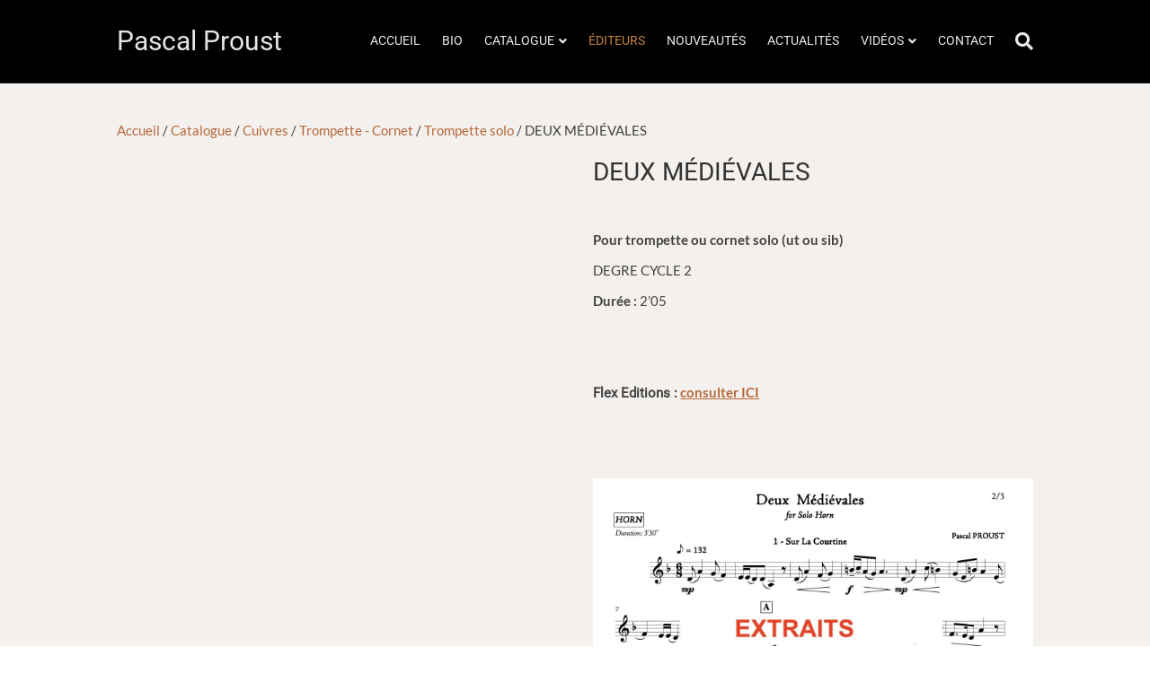

--- FILE ---
content_type: text/html; charset=UTF-8
request_url: https://www.pascal-proust.fr/catalogue/cuivres/trompette-cornet/trompette-solo/deux-medievales-2/
body_size: 64575
content:
<!DOCTYPE html>
<html lang="fr-FR">
<head><meta charset="UTF-8" /><script>if(navigator.userAgent.match(/MSIE|Internet Explorer/i)||navigator.userAgent.match(/Trident\/7\..*?rv:11/i)){var href=document.location.href;if(!href.match(/[?&]nowprocket/)){if(href.indexOf("?")==-1){if(href.indexOf("#")==-1){document.location.href=href+"?nowprocket=1"}else{document.location.href=href.replace("#","?nowprocket=1#")}}else{if(href.indexOf("#")==-1){document.location.href=href+"&nowprocket=1"}else{document.location.href=href.replace("#","&nowprocket=1#")}}}}</script><script>(()=>{class RocketLazyLoadScripts{constructor(){this.v="2.0.4",this.userEvents=["keydown","keyup","mousedown","mouseup","mousemove","mouseover","mouseout","touchmove","touchstart","touchend","touchcancel","wheel","click","dblclick","input"],this.attributeEvents=["onblur","onclick","oncontextmenu","ondblclick","onfocus","onmousedown","onmouseenter","onmouseleave","onmousemove","onmouseout","onmouseover","onmouseup","onmousewheel","onscroll","onsubmit"]}async t(){this.i(),this.o(),/iP(ad|hone)/.test(navigator.userAgent)&&this.h(),this.u(),this.l(this),this.m(),this.k(this),this.p(this),this._(),await Promise.all([this.R(),this.L()]),this.lastBreath=Date.now(),this.S(this),this.P(),this.D(),this.O(),this.M(),await this.C(this.delayedScripts.normal),await this.C(this.delayedScripts.defer),await this.C(this.delayedScripts.async),await this.T(),await this.F(),await this.j(),await this.A(),window.dispatchEvent(new Event("rocket-allScriptsLoaded")),this.everythingLoaded=!0,this.lastTouchEnd&&await new Promise(t=>setTimeout(t,500-Date.now()+this.lastTouchEnd)),this.I(),this.H(),this.U(),this.W()}i(){this.CSPIssue=sessionStorage.getItem("rocketCSPIssue"),document.addEventListener("securitypolicyviolation",t=>{this.CSPIssue||"script-src-elem"!==t.violatedDirective||"data"!==t.blockedURI||(this.CSPIssue=!0,sessionStorage.setItem("rocketCSPIssue",!0))},{isRocket:!0})}o(){window.addEventListener("pageshow",t=>{this.persisted=t.persisted,this.realWindowLoadedFired=!0},{isRocket:!0}),window.addEventListener("pagehide",()=>{this.onFirstUserAction=null},{isRocket:!0})}h(){let t;function e(e){t=e}window.addEventListener("touchstart",e,{isRocket:!0}),window.addEventListener("touchend",function i(o){o.changedTouches[0]&&t.changedTouches[0]&&Math.abs(o.changedTouches[0].pageX-t.changedTouches[0].pageX)<10&&Math.abs(o.changedTouches[0].pageY-t.changedTouches[0].pageY)<10&&o.timeStamp-t.timeStamp<200&&(window.removeEventListener("touchstart",e,{isRocket:!0}),window.removeEventListener("touchend",i,{isRocket:!0}),"INPUT"===o.target.tagName&&"text"===o.target.type||(o.target.dispatchEvent(new TouchEvent("touchend",{target:o.target,bubbles:!0})),o.target.dispatchEvent(new MouseEvent("mouseover",{target:o.target,bubbles:!0})),o.target.dispatchEvent(new PointerEvent("click",{target:o.target,bubbles:!0,cancelable:!0,detail:1,clientX:o.changedTouches[0].clientX,clientY:o.changedTouches[0].clientY})),event.preventDefault()))},{isRocket:!0})}q(t){this.userActionTriggered||("mousemove"!==t.type||this.firstMousemoveIgnored?"keyup"===t.type||"mouseover"===t.type||"mouseout"===t.type||(this.userActionTriggered=!0,this.onFirstUserAction&&this.onFirstUserAction()):this.firstMousemoveIgnored=!0),"click"===t.type&&t.preventDefault(),t.stopPropagation(),t.stopImmediatePropagation(),"touchstart"===this.lastEvent&&"touchend"===t.type&&(this.lastTouchEnd=Date.now()),"click"===t.type&&(this.lastTouchEnd=0),this.lastEvent=t.type,t.composedPath&&t.composedPath()[0].getRootNode()instanceof ShadowRoot&&(t.rocketTarget=t.composedPath()[0]),this.savedUserEvents.push(t)}u(){this.savedUserEvents=[],this.userEventHandler=this.q.bind(this),this.userEvents.forEach(t=>window.addEventListener(t,this.userEventHandler,{passive:!1,isRocket:!0})),document.addEventListener("visibilitychange",this.userEventHandler,{isRocket:!0})}U(){this.userEvents.forEach(t=>window.removeEventListener(t,this.userEventHandler,{passive:!1,isRocket:!0})),document.removeEventListener("visibilitychange",this.userEventHandler,{isRocket:!0}),this.savedUserEvents.forEach(t=>{(t.rocketTarget||t.target).dispatchEvent(new window[t.constructor.name](t.type,t))})}m(){const t="return false",e=Array.from(this.attributeEvents,t=>"data-rocket-"+t),i="["+this.attributeEvents.join("],[")+"]",o="[data-rocket-"+this.attributeEvents.join("],[data-rocket-")+"]",s=(e,i,o)=>{o&&o!==t&&(e.setAttribute("data-rocket-"+i,o),e["rocket"+i]=new Function("event",o),e.setAttribute(i,t))};new MutationObserver(t=>{for(const n of t)"attributes"===n.type&&(n.attributeName.startsWith("data-rocket-")||this.everythingLoaded?n.attributeName.startsWith("data-rocket-")&&this.everythingLoaded&&this.N(n.target,n.attributeName.substring(12)):s(n.target,n.attributeName,n.target.getAttribute(n.attributeName))),"childList"===n.type&&n.addedNodes.forEach(t=>{if(t.nodeType===Node.ELEMENT_NODE)if(this.everythingLoaded)for(const i of[t,...t.querySelectorAll(o)])for(const t of i.getAttributeNames())e.includes(t)&&this.N(i,t.substring(12));else for(const e of[t,...t.querySelectorAll(i)])for(const t of e.getAttributeNames())this.attributeEvents.includes(t)&&s(e,t,e.getAttribute(t))})}).observe(document,{subtree:!0,childList:!0,attributeFilter:[...this.attributeEvents,...e]})}I(){this.attributeEvents.forEach(t=>{document.querySelectorAll("[data-rocket-"+t+"]").forEach(e=>{this.N(e,t)})})}N(t,e){const i=t.getAttribute("data-rocket-"+e);i&&(t.setAttribute(e,i),t.removeAttribute("data-rocket-"+e))}k(t){Object.defineProperty(HTMLElement.prototype,"onclick",{get(){return this.rocketonclick||null},set(e){this.rocketonclick=e,this.setAttribute(t.everythingLoaded?"onclick":"data-rocket-onclick","this.rocketonclick(event)")}})}S(t){function e(e,i){let o=e[i];e[i]=null,Object.defineProperty(e,i,{get:()=>o,set(s){t.everythingLoaded?o=s:e["rocket"+i]=o=s}})}e(document,"onreadystatechange"),e(window,"onload"),e(window,"onpageshow");try{Object.defineProperty(document,"readyState",{get:()=>t.rocketReadyState,set(e){t.rocketReadyState=e},configurable:!0}),document.readyState="loading"}catch(t){console.log("WPRocket DJE readyState conflict, bypassing")}}l(t){this.originalAddEventListener=EventTarget.prototype.addEventListener,this.originalRemoveEventListener=EventTarget.prototype.removeEventListener,this.savedEventListeners=[],EventTarget.prototype.addEventListener=function(e,i,o){o&&o.isRocket||!t.B(e,this)&&!t.userEvents.includes(e)||t.B(e,this)&&!t.userActionTriggered||e.startsWith("rocket-")||t.everythingLoaded?t.originalAddEventListener.call(this,e,i,o):(t.savedEventListeners.push({target:this,remove:!1,type:e,func:i,options:o}),"mouseenter"!==e&&"mouseleave"!==e||t.originalAddEventListener.call(this,e,t.savedUserEvents.push,o))},EventTarget.prototype.removeEventListener=function(e,i,o){o&&o.isRocket||!t.B(e,this)&&!t.userEvents.includes(e)||t.B(e,this)&&!t.userActionTriggered||e.startsWith("rocket-")||t.everythingLoaded?t.originalRemoveEventListener.call(this,e,i,o):t.savedEventListeners.push({target:this,remove:!0,type:e,func:i,options:o})}}J(t,e){this.savedEventListeners=this.savedEventListeners.filter(i=>{let o=i.type,s=i.target||window;return e!==o||t!==s||(this.B(o,s)&&(i.type="rocket-"+o),this.$(i),!1)})}H(){EventTarget.prototype.addEventListener=this.originalAddEventListener,EventTarget.prototype.removeEventListener=this.originalRemoveEventListener,this.savedEventListeners.forEach(t=>this.$(t))}$(t){t.remove?this.originalRemoveEventListener.call(t.target,t.type,t.func,t.options):this.originalAddEventListener.call(t.target,t.type,t.func,t.options)}p(t){let e;function i(e){return t.everythingLoaded?e:e.split(" ").map(t=>"load"===t||t.startsWith("load.")?"rocket-jquery-load":t).join(" ")}function o(o){function s(e){const s=o.fn[e];o.fn[e]=o.fn.init.prototype[e]=function(){return this[0]===window&&t.userActionTriggered&&("string"==typeof arguments[0]||arguments[0]instanceof String?arguments[0]=i(arguments[0]):"object"==typeof arguments[0]&&Object.keys(arguments[0]).forEach(t=>{const e=arguments[0][t];delete arguments[0][t],arguments[0][i(t)]=e})),s.apply(this,arguments),this}}if(o&&o.fn&&!t.allJQueries.includes(o)){const e={DOMContentLoaded:[],"rocket-DOMContentLoaded":[]};for(const t in e)document.addEventListener(t,()=>{e[t].forEach(t=>t())},{isRocket:!0});o.fn.ready=o.fn.init.prototype.ready=function(i){function s(){parseInt(o.fn.jquery)>2?setTimeout(()=>i.bind(document)(o)):i.bind(document)(o)}return"function"==typeof i&&(t.realDomReadyFired?!t.userActionTriggered||t.fauxDomReadyFired?s():e["rocket-DOMContentLoaded"].push(s):e.DOMContentLoaded.push(s)),o([])},s("on"),s("one"),s("off"),t.allJQueries.push(o)}e=o}t.allJQueries=[],o(window.jQuery),Object.defineProperty(window,"jQuery",{get:()=>e,set(t){o(t)}})}P(){const t=new Map;document.write=document.writeln=function(e){const i=document.currentScript,o=document.createRange(),s=i.parentElement;let n=t.get(i);void 0===n&&(n=i.nextSibling,t.set(i,n));const c=document.createDocumentFragment();o.setStart(c,0),c.appendChild(o.createContextualFragment(e)),s.insertBefore(c,n)}}async R(){return new Promise(t=>{this.userActionTriggered?t():this.onFirstUserAction=t})}async L(){return new Promise(t=>{document.addEventListener("DOMContentLoaded",()=>{this.realDomReadyFired=!0,t()},{isRocket:!0})})}async j(){return this.realWindowLoadedFired?Promise.resolve():new Promise(t=>{window.addEventListener("load",t,{isRocket:!0})})}M(){this.pendingScripts=[];this.scriptsMutationObserver=new MutationObserver(t=>{for(const e of t)e.addedNodes.forEach(t=>{"SCRIPT"!==t.tagName||t.noModule||t.isWPRocket||this.pendingScripts.push({script:t,promise:new Promise(e=>{const i=()=>{const i=this.pendingScripts.findIndex(e=>e.script===t);i>=0&&this.pendingScripts.splice(i,1),e()};t.addEventListener("load",i,{isRocket:!0}),t.addEventListener("error",i,{isRocket:!0}),setTimeout(i,1e3)})})})}),this.scriptsMutationObserver.observe(document,{childList:!0,subtree:!0})}async F(){await this.X(),this.pendingScripts.length?(await this.pendingScripts[0].promise,await this.F()):this.scriptsMutationObserver.disconnect()}D(){this.delayedScripts={normal:[],async:[],defer:[]},document.querySelectorAll("script[type$=rocketlazyloadscript]").forEach(t=>{t.hasAttribute("data-rocket-src")?t.hasAttribute("async")&&!1!==t.async?this.delayedScripts.async.push(t):t.hasAttribute("defer")&&!1!==t.defer||"module"===t.getAttribute("data-rocket-type")?this.delayedScripts.defer.push(t):this.delayedScripts.normal.push(t):this.delayedScripts.normal.push(t)})}async _(){await this.L();let t=[];document.querySelectorAll("script[type$=rocketlazyloadscript][data-rocket-src]").forEach(e=>{let i=e.getAttribute("data-rocket-src");if(i&&!i.startsWith("data:")){i.startsWith("//")&&(i=location.protocol+i);try{const o=new URL(i).origin;o!==location.origin&&t.push({src:o,crossOrigin:e.crossOrigin||"module"===e.getAttribute("data-rocket-type")})}catch(t){}}}),t=[...new Map(t.map(t=>[JSON.stringify(t),t])).values()],this.Y(t,"preconnect")}async G(t){if(await this.K(),!0!==t.noModule||!("noModule"in HTMLScriptElement.prototype))return new Promise(e=>{let i;function o(){(i||t).setAttribute("data-rocket-status","executed"),e()}try{if(navigator.userAgent.includes("Firefox/")||""===navigator.vendor||this.CSPIssue)i=document.createElement("script"),[...t.attributes].forEach(t=>{let e=t.nodeName;"type"!==e&&("data-rocket-type"===e&&(e="type"),"data-rocket-src"===e&&(e="src"),i.setAttribute(e,t.nodeValue))}),t.text&&(i.text=t.text),t.nonce&&(i.nonce=t.nonce),i.hasAttribute("src")?(i.addEventListener("load",o,{isRocket:!0}),i.addEventListener("error",()=>{i.setAttribute("data-rocket-status","failed-network"),e()},{isRocket:!0}),setTimeout(()=>{i.isConnected||e()},1)):(i.text=t.text,o()),i.isWPRocket=!0,t.parentNode.replaceChild(i,t);else{const i=t.getAttribute("data-rocket-type"),s=t.getAttribute("data-rocket-src");i?(t.type=i,t.removeAttribute("data-rocket-type")):t.removeAttribute("type"),t.addEventListener("load",o,{isRocket:!0}),t.addEventListener("error",i=>{this.CSPIssue&&i.target.src.startsWith("data:")?(console.log("WPRocket: CSP fallback activated"),t.removeAttribute("src"),this.G(t).then(e)):(t.setAttribute("data-rocket-status","failed-network"),e())},{isRocket:!0}),s?(t.fetchPriority="high",t.removeAttribute("data-rocket-src"),t.src=s):t.src="data:text/javascript;base64,"+window.btoa(unescape(encodeURIComponent(t.text)))}}catch(i){t.setAttribute("data-rocket-status","failed-transform"),e()}});t.setAttribute("data-rocket-status","skipped")}async C(t){const e=t.shift();return e?(e.isConnected&&await this.G(e),this.C(t)):Promise.resolve()}O(){this.Y([...this.delayedScripts.normal,...this.delayedScripts.defer,...this.delayedScripts.async],"preload")}Y(t,e){this.trash=this.trash||[];let i=!0;var o=document.createDocumentFragment();t.forEach(t=>{const s=t.getAttribute&&t.getAttribute("data-rocket-src")||t.src;if(s&&!s.startsWith("data:")){const n=document.createElement("link");n.href=s,n.rel=e,"preconnect"!==e&&(n.as="script",n.fetchPriority=i?"high":"low"),t.getAttribute&&"module"===t.getAttribute("data-rocket-type")&&(n.crossOrigin=!0),t.crossOrigin&&(n.crossOrigin=t.crossOrigin),t.integrity&&(n.integrity=t.integrity),t.nonce&&(n.nonce=t.nonce),o.appendChild(n),this.trash.push(n),i=!1}}),document.head.appendChild(o)}W(){this.trash.forEach(t=>t.remove())}async T(){try{document.readyState="interactive"}catch(t){}this.fauxDomReadyFired=!0;try{await this.K(),this.J(document,"readystatechange"),document.dispatchEvent(new Event("rocket-readystatechange")),await this.K(),document.rocketonreadystatechange&&document.rocketonreadystatechange(),await this.K(),this.J(document,"DOMContentLoaded"),document.dispatchEvent(new Event("rocket-DOMContentLoaded")),await this.K(),this.J(window,"DOMContentLoaded"),window.dispatchEvent(new Event("rocket-DOMContentLoaded"))}catch(t){console.error(t)}}async A(){try{document.readyState="complete"}catch(t){}try{await this.K(),this.J(document,"readystatechange"),document.dispatchEvent(new Event("rocket-readystatechange")),await this.K(),document.rocketonreadystatechange&&document.rocketonreadystatechange(),await this.K(),this.J(window,"load"),window.dispatchEvent(new Event("rocket-load")),await this.K(),window.rocketonload&&window.rocketonload(),await this.K(),this.allJQueries.forEach(t=>t(window).trigger("rocket-jquery-load")),await this.K(),this.J(window,"pageshow");const t=new Event("rocket-pageshow");t.persisted=this.persisted,window.dispatchEvent(t),await this.K(),window.rocketonpageshow&&window.rocketonpageshow({persisted:this.persisted})}catch(t){console.error(t)}}async K(){Date.now()-this.lastBreath>45&&(await this.X(),this.lastBreath=Date.now())}async X(){return document.hidden?new Promise(t=>setTimeout(t)):new Promise(t=>requestAnimationFrame(t))}B(t,e){return e===document&&"readystatechange"===t||(e===document&&"DOMContentLoaded"===t||(e===window&&"DOMContentLoaded"===t||(e===window&&"load"===t||e===window&&"pageshow"===t)))}static run(){(new RocketLazyLoadScripts).t()}}RocketLazyLoadScripts.run()})();</script>

<meta name='viewport' content='width=device-width, initial-scale=1.0' />
<meta http-equiv='X-UA-Compatible' content='IE=edge' />
<link rel="profile" href="https://gmpg.org/xfn/11" />
<title>DEUX MÉDIÉVALES - Pascal Proust</title>
<link data-rocket-preload as="style" href="https://fonts.googleapis.com/css?family=Lato%3A300%2C400%2C700%7CRoboto%3A400&#038;display=swap" rel="preload">
<link href="https://fonts.googleapis.com/css?family=Lato%3A300%2C400%2C700%7CRoboto%3A400&#038;display=swap" media="print" onload="this.media=&#039;all&#039;" rel="stylesheet">
<style id="wpr-usedcss">img:is([sizes=auto i],[sizes^="auto," i]){contain-intrinsic-size:3000px 1500px}#sm2-container{position:absolute;width:1px;height:1px;overflow:hidden}#sm2-container embed,#sm2-container object{width:48px;height:48px;max-width:48px;max-height:48px}#sm2-container.swf_timedout{position:relative;width:48px;height:48px}#sm2-container.swf_timedout,#sm2-container.swf_timedout embed,#sm2-container.swf_timedout object{min-width:48px;min-height:48px}#sm2-container.swf_unblocked{width:1px;height:1px}#sm2-container.swf_loaded embed,#sm2-container.swf_loaded object,#sm2-container.swf_unblocked embed,#sm2-container.swf_unblocked object{left:-9999em;top:-9999em}#sm2-container.swf_error{display:none}#sm2-container.high_performance{position:absolute;position:fixed}#sm2-container.high_performance{overflow:hidden;bottom:0;left:0;z-index:99}#sm2-container.high_performance.swf_loaded,#sm2-container.high_performance.swf_unblocked{z-index:auto}#sm2-container.high_performance.swf_loaded,#sm2-container.high_performance.swf_unblocked,#sm2-container.high_performance.swf_unblocked embed,#sm2-container.high_performance.swf_unblocked object{height:8px;width:8px}#sm2-container.high_performance.swf_loaded{top:auto;bottom:0;left:0}#sm2-container.high_performance.swf_loaded embed,#sm2-container.high_performance.swf_loaded object,#sm2-container.high_performance.swf_unblocked embed,#sm2-container.high_performance.swf_unblocked object{left:auto;top:auto}#sm2-container.high_performance.swf_timedout{z-index:99}:where(.wp-block-button__link){border-radius:9999px;box-shadow:none;padding:calc(.667em + 2px) calc(1.333em + 2px);text-decoration:none}:root :where(.wp-block-button .wp-block-button__link.is-style-outline),:root :where(.wp-block-button.is-style-outline>.wp-block-button__link){border:2px solid;padding:.667em 1.333em}:root :where(.wp-block-button .wp-block-button__link.is-style-outline:not(.has-text-color)),:root :where(.wp-block-button.is-style-outline>.wp-block-button__link:not(.has-text-color)){color:currentColor}:root :where(.wp-block-button .wp-block-button__link.is-style-outline:not(.has-background)),:root :where(.wp-block-button.is-style-outline>.wp-block-button__link:not(.has-background)){background-color:initial;background-image:none}:where(.wp-block-calendar table:not(.has-background) th){background:#ddd}:where(.wp-block-columns){margin-bottom:1.75em}:where(.wp-block-columns.has-background){padding:1.25em 2.375em}:where(.wp-block-post-comments input[type=submit]){border:none}:where(.wp-block-cover-image:not(.has-text-color)),:where(.wp-block-cover:not(.has-text-color)){color:#fff}:where(.wp-block-cover-image.is-light:not(.has-text-color)),:where(.wp-block-cover.is-light:not(.has-text-color)){color:#000}:root :where(.wp-block-cover h1:not(.has-text-color)),:root :where(.wp-block-cover h2:not(.has-text-color)),:root :where(.wp-block-cover h3:not(.has-text-color)),:root :where(.wp-block-cover h4:not(.has-text-color)),:root :where(.wp-block-cover h5:not(.has-text-color)),:root :where(.wp-block-cover h6:not(.has-text-color)),:root :where(.wp-block-cover p:not(.has-text-color)){color:inherit}:where(.wp-block-file){margin-bottom:1.5em}:where(.wp-block-file__button){border-radius:2em;display:inline-block;padding:.5em 1em}:where(.wp-block-file__button):is(a):active,:where(.wp-block-file__button):is(a):focus,:where(.wp-block-file__button):is(a):hover,:where(.wp-block-file__button):is(a):visited{box-shadow:none;color:#fff;opacity:.85;text-decoration:none}:where(.wp-block-group.wp-block-group-is-layout-constrained){position:relative}:root :where(.wp-block-image.is-style-rounded img,.wp-block-image .is-style-rounded img){border-radius:9999px}:where(.wp-block-latest-comments:not([style*=line-height] .wp-block-latest-comments__comment)){line-height:1.1}:where(.wp-block-latest-comments:not([style*=line-height] .wp-block-latest-comments__comment-excerpt p)){line-height:1.8}:root :where(.wp-block-latest-posts.is-grid){padding:0}:root :where(.wp-block-latest-posts.wp-block-latest-posts__list){padding-left:0}ul{box-sizing:border-box}:root :where(.wp-block-list.has-background){padding:1.25em 2.375em}:where(.wp-block-navigation.has-background .wp-block-navigation-item a:not(.wp-element-button)),:where(.wp-block-navigation.has-background .wp-block-navigation-submenu a:not(.wp-element-button)){padding:.5em 1em}:where(.wp-block-navigation .wp-block-navigation__submenu-container .wp-block-navigation-item a:not(.wp-element-button)),:where(.wp-block-navigation .wp-block-navigation__submenu-container .wp-block-navigation-submenu a:not(.wp-element-button)),:where(.wp-block-navigation .wp-block-navigation__submenu-container .wp-block-navigation-submenu button.wp-block-navigation-item__content),:where(.wp-block-navigation .wp-block-navigation__submenu-container .wp-block-pages-list__item button.wp-block-navigation-item__content){padding:.5em 1em}:root :where(p.has-background){padding:1.25em 2.375em}:where(p.has-text-color:not(.has-link-color)) a{color:inherit}:where(.wp-block-post-comments-form) input:not([type=submit]),:where(.wp-block-post-comments-form) textarea{border:1px solid #949494;font-family:inherit;font-size:1em}:where(.wp-block-post-comments-form) input:where(:not([type=submit]):not([type=checkbox])),:where(.wp-block-post-comments-form) textarea{padding:calc(.667em + 2px)}:where(.wp-block-post-excerpt){box-sizing:border-box;margin-bottom:var(--wp--style--block-gap);margin-top:var(--wp--style--block-gap)}:where(.wp-block-preformatted.has-background){padding:1.25em 2.375em}:where(.wp-block-search__button){border:1px solid #ccc;padding:6px 10px}:where(.wp-block-search__input){font-family:inherit;font-size:inherit;font-style:inherit;font-weight:inherit;letter-spacing:inherit;line-height:inherit;text-transform:inherit}:where(.wp-block-search__button-inside .wp-block-search__inside-wrapper){border:1px solid #949494;box-sizing:border-box;padding:4px}:where(.wp-block-search__button-inside .wp-block-search__inside-wrapper) .wp-block-search__input{border:none;border-radius:0;padding:0 4px}:where(.wp-block-search__button-inside .wp-block-search__inside-wrapper) .wp-block-search__input:focus{outline:0}:where(.wp-block-search__button-inside .wp-block-search__inside-wrapper) :where(.wp-block-search__button){padding:4px 8px}:root :where(.wp-block-separator.is-style-dots){height:auto;line-height:1;text-align:center}:root :where(.wp-block-separator.is-style-dots):before{color:currentColor;content:"···";font-family:serif;font-size:1.5em;letter-spacing:2em;padding-left:2em}:root :where(.wp-block-site-logo.is-style-rounded){border-radius:9999px}:where(.wp-block-social-links:not(.is-style-logos-only)) .wp-social-link{background-color:#f0f0f0;color:#444}:where(.wp-block-social-links:not(.is-style-logos-only)) .wp-social-link-amazon{background-color:#f90;color:#fff}:where(.wp-block-social-links:not(.is-style-logos-only)) .wp-social-link-bandcamp{background-color:#1ea0c3;color:#fff}:where(.wp-block-social-links:not(.is-style-logos-only)) .wp-social-link-behance{background-color:#0757fe;color:#fff}:where(.wp-block-social-links:not(.is-style-logos-only)) .wp-social-link-bluesky{background-color:#0a7aff;color:#fff}:where(.wp-block-social-links:not(.is-style-logos-only)) .wp-social-link-codepen{background-color:#1e1f26;color:#fff}:where(.wp-block-social-links:not(.is-style-logos-only)) .wp-social-link-deviantart{background-color:#02e49b;color:#fff}:where(.wp-block-social-links:not(.is-style-logos-only)) .wp-social-link-dribbble{background-color:#e94c89;color:#fff}:where(.wp-block-social-links:not(.is-style-logos-only)) .wp-social-link-dropbox{background-color:#4280ff;color:#fff}:where(.wp-block-social-links:not(.is-style-logos-only)) .wp-social-link-etsy{background-color:#f45800;color:#fff}:where(.wp-block-social-links:not(.is-style-logos-only)) .wp-social-link-facebook{background-color:#0866ff;color:#fff}:where(.wp-block-social-links:not(.is-style-logos-only)) .wp-social-link-fivehundredpx{background-color:#000;color:#fff}:where(.wp-block-social-links:not(.is-style-logos-only)) .wp-social-link-flickr{background-color:#0461dd;color:#fff}:where(.wp-block-social-links:not(.is-style-logos-only)) .wp-social-link-foursquare{background-color:#e65678;color:#fff}:where(.wp-block-social-links:not(.is-style-logos-only)) .wp-social-link-github{background-color:#24292d;color:#fff}:where(.wp-block-social-links:not(.is-style-logos-only)) .wp-social-link-goodreads{background-color:#eceadd;color:#382110}:where(.wp-block-social-links:not(.is-style-logos-only)) .wp-social-link-google{background-color:#ea4434;color:#fff}:where(.wp-block-social-links:not(.is-style-logos-only)) .wp-social-link-gravatar{background-color:#1d4fc4;color:#fff}:where(.wp-block-social-links:not(.is-style-logos-only)) .wp-social-link-instagram{background-color:#f00075;color:#fff}:where(.wp-block-social-links:not(.is-style-logos-only)) .wp-social-link-lastfm{background-color:#e21b24;color:#fff}:where(.wp-block-social-links:not(.is-style-logos-only)) .wp-social-link-linkedin{background-color:#0d66c2;color:#fff}:where(.wp-block-social-links:not(.is-style-logos-only)) .wp-social-link-mastodon{background-color:#3288d4;color:#fff}:where(.wp-block-social-links:not(.is-style-logos-only)) .wp-social-link-medium{background-color:#000;color:#fff}:where(.wp-block-social-links:not(.is-style-logos-only)) .wp-social-link-meetup{background-color:#f6405f;color:#fff}:where(.wp-block-social-links:not(.is-style-logos-only)) .wp-social-link-patreon{background-color:#000;color:#fff}:where(.wp-block-social-links:not(.is-style-logos-only)) .wp-social-link-pinterest{background-color:#e60122;color:#fff}:where(.wp-block-social-links:not(.is-style-logos-only)) .wp-social-link-pocket{background-color:#ef4155;color:#fff}:where(.wp-block-social-links:not(.is-style-logos-only)) .wp-social-link-reddit{background-color:#ff4500;color:#fff}:where(.wp-block-social-links:not(.is-style-logos-only)) .wp-social-link-skype{background-color:#0478d7;color:#fff}:where(.wp-block-social-links:not(.is-style-logos-only)) .wp-social-link-snapchat{background-color:#fefc00;color:#fff;stroke:#000}:where(.wp-block-social-links:not(.is-style-logos-only)) .wp-social-link-soundcloud{background-color:#ff5600;color:#fff}:where(.wp-block-social-links:not(.is-style-logos-only)) .wp-social-link-spotify{background-color:#1bd760;color:#fff}:where(.wp-block-social-links:not(.is-style-logos-only)) .wp-social-link-telegram{background-color:#2aabee;color:#fff}:where(.wp-block-social-links:not(.is-style-logos-only)) .wp-social-link-threads{background-color:#000;color:#fff}:where(.wp-block-social-links:not(.is-style-logos-only)) .wp-social-link-tiktok{background-color:#000;color:#fff}:where(.wp-block-social-links:not(.is-style-logos-only)) .wp-social-link-tumblr{background-color:#011835;color:#fff}:where(.wp-block-social-links:not(.is-style-logos-only)) .wp-social-link-twitch{background-color:#6440a4;color:#fff}:where(.wp-block-social-links:not(.is-style-logos-only)) .wp-social-link-twitter{background-color:#1da1f2;color:#fff}:where(.wp-block-social-links:not(.is-style-logos-only)) .wp-social-link-vimeo{background-color:#1eb7ea;color:#fff}:where(.wp-block-social-links:not(.is-style-logos-only)) .wp-social-link-vk{background-color:#4680c2;color:#fff}:where(.wp-block-social-links:not(.is-style-logos-only)) .wp-social-link-wordpress{background-color:#3499cd;color:#fff}:where(.wp-block-social-links:not(.is-style-logos-only)) .wp-social-link-whatsapp{background-color:#25d366;color:#fff}:where(.wp-block-social-links:not(.is-style-logos-only)) .wp-social-link-x{background-color:#000;color:#fff}:where(.wp-block-social-links:not(.is-style-logos-only)) .wp-social-link-yelp{background-color:#d32422;color:#fff}:where(.wp-block-social-links:not(.is-style-logos-only)) .wp-social-link-youtube{background-color:red;color:#fff}:where(.wp-block-social-links.is-style-logos-only) .wp-social-link{background:0 0}:where(.wp-block-social-links.is-style-logos-only) .wp-social-link svg{height:1.25em;width:1.25em}:where(.wp-block-social-links.is-style-logos-only) .wp-social-link-amazon{color:#f90}:where(.wp-block-social-links.is-style-logos-only) .wp-social-link-bandcamp{color:#1ea0c3}:where(.wp-block-social-links.is-style-logos-only) .wp-social-link-behance{color:#0757fe}:where(.wp-block-social-links.is-style-logos-only) .wp-social-link-bluesky{color:#0a7aff}:where(.wp-block-social-links.is-style-logos-only) .wp-social-link-codepen{color:#1e1f26}:where(.wp-block-social-links.is-style-logos-only) .wp-social-link-deviantart{color:#02e49b}:where(.wp-block-social-links.is-style-logos-only) .wp-social-link-dribbble{color:#e94c89}:where(.wp-block-social-links.is-style-logos-only) .wp-social-link-dropbox{color:#4280ff}:where(.wp-block-social-links.is-style-logos-only) .wp-social-link-etsy{color:#f45800}:where(.wp-block-social-links.is-style-logos-only) .wp-social-link-facebook{color:#0866ff}:where(.wp-block-social-links.is-style-logos-only) .wp-social-link-fivehundredpx{color:#000}:where(.wp-block-social-links.is-style-logos-only) .wp-social-link-flickr{color:#0461dd}:where(.wp-block-social-links.is-style-logos-only) .wp-social-link-foursquare{color:#e65678}:where(.wp-block-social-links.is-style-logos-only) .wp-social-link-github{color:#24292d}:where(.wp-block-social-links.is-style-logos-only) .wp-social-link-goodreads{color:#382110}:where(.wp-block-social-links.is-style-logos-only) .wp-social-link-google{color:#ea4434}:where(.wp-block-social-links.is-style-logos-only) .wp-social-link-gravatar{color:#1d4fc4}:where(.wp-block-social-links.is-style-logos-only) .wp-social-link-instagram{color:#f00075}:where(.wp-block-social-links.is-style-logos-only) .wp-social-link-lastfm{color:#e21b24}:where(.wp-block-social-links.is-style-logos-only) .wp-social-link-linkedin{color:#0d66c2}:where(.wp-block-social-links.is-style-logos-only) .wp-social-link-mastodon{color:#3288d4}:where(.wp-block-social-links.is-style-logos-only) .wp-social-link-medium{color:#000}:where(.wp-block-social-links.is-style-logos-only) .wp-social-link-meetup{color:#f6405f}:where(.wp-block-social-links.is-style-logos-only) .wp-social-link-patreon{color:#000}:where(.wp-block-social-links.is-style-logos-only) .wp-social-link-pinterest{color:#e60122}:where(.wp-block-social-links.is-style-logos-only) .wp-social-link-pocket{color:#ef4155}:where(.wp-block-social-links.is-style-logos-only) .wp-social-link-reddit{color:#ff4500}:where(.wp-block-social-links.is-style-logos-only) .wp-social-link-skype{color:#0478d7}:where(.wp-block-social-links.is-style-logos-only) .wp-social-link-snapchat{color:#fff;stroke:#000}:where(.wp-block-social-links.is-style-logos-only) .wp-social-link-soundcloud{color:#ff5600}:where(.wp-block-social-links.is-style-logos-only) .wp-social-link-spotify{color:#1bd760}:where(.wp-block-social-links.is-style-logos-only) .wp-social-link-telegram{color:#2aabee}:where(.wp-block-social-links.is-style-logos-only) .wp-social-link-threads{color:#000}:where(.wp-block-social-links.is-style-logos-only) .wp-social-link-tiktok{color:#000}:where(.wp-block-social-links.is-style-logos-only) .wp-social-link-tumblr{color:#011835}:where(.wp-block-social-links.is-style-logos-only) .wp-social-link-twitch{color:#6440a4}:where(.wp-block-social-links.is-style-logos-only) .wp-social-link-twitter{color:#1da1f2}:where(.wp-block-social-links.is-style-logos-only) .wp-social-link-vimeo{color:#1eb7ea}:where(.wp-block-social-links.is-style-logos-only) .wp-social-link-vk{color:#4680c2}:where(.wp-block-social-links.is-style-logos-only) .wp-social-link-whatsapp{color:#25d366}:where(.wp-block-social-links.is-style-logos-only) .wp-social-link-wordpress{color:#3499cd}:where(.wp-block-social-links.is-style-logos-only) .wp-social-link-x{color:#000}:where(.wp-block-social-links.is-style-logos-only) .wp-social-link-yelp{color:#d32422}:where(.wp-block-social-links.is-style-logos-only) .wp-social-link-youtube{color:red}:root :where(.wp-block-social-links .wp-social-link a){padding:.25em}:root :where(.wp-block-social-links.is-style-logos-only .wp-social-link a){padding:0}:root :where(.wp-block-social-links.is-style-pill-shape .wp-social-link a){padding-left:.66667em;padding-right:.66667em}:root :where(.wp-block-tag-cloud.is-style-outline){display:flex;flex-wrap:wrap;gap:1ch}:root :where(.wp-block-tag-cloud.is-style-outline a){border:1px solid;font-size:unset!important;margin-right:0;padding:1ch 2ch;text-decoration:none!important}:root :where(.wp-block-table-of-contents){box-sizing:border-box}:where(.wp-block-term-description){box-sizing:border-box;margin-bottom:var(--wp--style--block-gap);margin-top:var(--wp--style--block-gap)}:where(pre.wp-block-verse){font-family:inherit}.entry-content{counter-reset:footnotes}:root{--wp--preset--font-size--normal:16px;--wp--preset--font-size--huge:42px}.screen-reader-text{border:0;clip:rect(1px,1px,1px,1px);clip-path:inset(50%);height:1px;margin:-1px;overflow:hidden;padding:0;position:absolute;width:1px;word-wrap:normal!important}.screen-reader-text:focus{background-color:#ddd;clip:auto!important;clip-path:none;color:#444;display:block;font-size:1em;height:auto;left:5px;line-height:normal;padding:15px 23px 14px;text-decoration:none;top:5px;width:auto;z-index:100000}html :where(.has-border-color){border-style:solid}html :where([style*=border-top-color]){border-top-style:solid}html :where([style*=border-right-color]){border-right-style:solid}html :where([style*=border-bottom-color]){border-bottom-style:solid}html :where([style*=border-left-color]){border-left-style:solid}html :where([style*=border-width]){border-style:solid}html :where([style*=border-top-width]){border-top-style:solid}html :where([style*=border-right-width]){border-right-style:solid}html :where([style*=border-bottom-width]){border-bottom-style:solid}html :where([style*=border-left-width]){border-left-style:solid}html :where(img[class*=wp-image-]){height:auto;max-width:100%}:where(figure){margin:0 0 1em}html :where(.is-position-sticky){--wp-admin--admin-bar--position-offset:var(--wp-admin--admin-bar--height,0px)}@media screen and (max-width:600px){html :where(.is-position-sticky){--wp-admin--admin-bar--position-offset:0px}}:root :where(.wp-block-image figcaption){color:#555;font-size:13px;text-align:center}:where(.wp-block-group.has-background){padding:1.25em 2.375em}:root :where(.wp-block-template-part.has-background){margin-bottom:0;margin-top:0;padding:1.25em 2.375em}:root{--wp--preset--aspect-ratio--square:1;--wp--preset--aspect-ratio--4-3:4/3;--wp--preset--aspect-ratio--3-4:3/4;--wp--preset--aspect-ratio--3-2:3/2;--wp--preset--aspect-ratio--2-3:2/3;--wp--preset--aspect-ratio--16-9:16/9;--wp--preset--aspect-ratio--9-16:9/16;--wp--preset--color--black:#000000;--wp--preset--color--cyan-bluish-gray:#abb8c3;--wp--preset--color--white:#ffffff;--wp--preset--color--pale-pink:#f78da7;--wp--preset--color--vivid-red:#cf2e2e;--wp--preset--color--luminous-vivid-orange:#ff6900;--wp--preset--color--luminous-vivid-amber:#fcb900;--wp--preset--color--light-green-cyan:#7bdcb5;--wp--preset--color--vivid-green-cyan:#00d084;--wp--preset--color--pale-cyan-blue:#8ed1fc;--wp--preset--color--vivid-cyan-blue:#0693e3;--wp--preset--color--vivid-purple:#9b51e0;--wp--preset--color--fl-heading-text:#333333;--wp--preset--color--fl-body-bg:#ffffff;--wp--preset--color--fl-body-text:#424242;--wp--preset--color--fl-accent:#b5683b;--wp--preset--color--fl-accent-hover:#b5683b;--wp--preset--color--fl-topbar-bg:#000000;--wp--preset--color--fl-topbar-text:#3f3f3f;--wp--preset--color--fl-topbar-link:#b5683b;--wp--preset--color--fl-topbar-hover:#b5683b;--wp--preset--color--fl-header-bg:#000000;--wp--preset--color--fl-header-text:#b2b2b2;--wp--preset--color--fl-header-link:#eaeaea;--wp--preset--color--fl-header-hover:#c48240;--wp--preset--color--fl-nav-bg:#ffffff;--wp--preset--color--fl-nav-link:#808080;--wp--preset--color--fl-nav-hover:#b5783b;--wp--preset--color--fl-content-bg:#f3f0ed;--wp--preset--color--fl-footer-widgets-bg:#000000;--wp--preset--color--fl-footer-widgets-text:#3d3d3d;--wp--preset--color--fl-footer-widgets-link:#bf7f3f;--wp--preset--color--fl-footer-widgets-hover:#bf7f3f;--wp--preset--color--fl-footer-bg:#000000;--wp--preset--color--fl-footer-text:#e5e5e5;--wp--preset--color--fl-footer-link:#b5683b;--wp--preset--color--fl-footer-hover:#b5683b;--wp--preset--gradient--vivid-cyan-blue-to-vivid-purple:linear-gradient(135deg,rgba(6, 147, 227, 1) 0%,rgb(155, 81, 224) 100%);--wp--preset--gradient--light-green-cyan-to-vivid-green-cyan:linear-gradient(135deg,rgb(122, 220, 180) 0%,rgb(0, 208, 130) 100%);--wp--preset--gradient--luminous-vivid-amber-to-luminous-vivid-orange:linear-gradient(135deg,rgba(252, 185, 0, 1) 0%,rgba(255, 105, 0, 1) 100%);--wp--preset--gradient--luminous-vivid-orange-to-vivid-red:linear-gradient(135deg,rgba(255, 105, 0, 1) 0%,rgb(207, 46, 46) 100%);--wp--preset--gradient--very-light-gray-to-cyan-bluish-gray:linear-gradient(135deg,rgb(238, 238, 238) 0%,rgb(169, 184, 195) 100%);--wp--preset--gradient--cool-to-warm-spectrum:linear-gradient(135deg,rgb(74, 234, 220) 0%,rgb(151, 120, 209) 20%,rgb(207, 42, 186) 40%,rgb(238, 44, 130) 60%,rgb(251, 105, 98) 80%,rgb(254, 248, 76) 100%);--wp--preset--gradient--blush-light-purple:linear-gradient(135deg,rgb(255, 206, 236) 0%,rgb(152, 150, 240) 100%);--wp--preset--gradient--blush-bordeaux:linear-gradient(135deg,rgb(254, 205, 165) 0%,rgb(254, 45, 45) 50%,rgb(107, 0, 62) 100%);--wp--preset--gradient--luminous-dusk:linear-gradient(135deg,rgb(255, 203, 112) 0%,rgb(199, 81, 192) 50%,rgb(65, 88, 208) 100%);--wp--preset--gradient--pale-ocean:linear-gradient(135deg,rgb(255, 245, 203) 0%,rgb(182, 227, 212) 50%,rgb(51, 167, 181) 100%);--wp--preset--gradient--electric-grass:linear-gradient(135deg,rgb(202, 248, 128) 0%,rgb(113, 206, 126) 100%);--wp--preset--gradient--midnight:linear-gradient(135deg,rgb(2, 3, 129) 0%,rgb(40, 116, 252) 100%);--wp--preset--font-size--small:13px;--wp--preset--font-size--medium:20px;--wp--preset--font-size--large:36px;--wp--preset--font-size--x-large:42px;--wp--preset--font-family--inter:"Inter",sans-serif;--wp--preset--font-family--cardo:Cardo;--wp--preset--spacing--20:0.44rem;--wp--preset--spacing--30:0.67rem;--wp--preset--spacing--40:1rem;--wp--preset--spacing--50:1.5rem;--wp--preset--spacing--60:2.25rem;--wp--preset--spacing--70:3.38rem;--wp--preset--spacing--80:5.06rem;--wp--preset--shadow--natural:6px 6px 9px rgba(0, 0, 0, .2);--wp--preset--shadow--deep:12px 12px 50px rgba(0, 0, 0, .4);--wp--preset--shadow--sharp:6px 6px 0px rgba(0, 0, 0, .2);--wp--preset--shadow--outlined:6px 6px 0px -3px rgba(255, 255, 255, 1),6px 6px rgba(0, 0, 0, 1);--wp--preset--shadow--crisp:6px 6px 0px rgba(0, 0, 0, 1)}:where(.is-layout-flex){gap:.5em}:where(.is-layout-grid){gap:.5em}:where(.wp-block-post-template.is-layout-flex){gap:1.25em}:where(.wp-block-post-template.is-layout-grid){gap:1.25em}:where(.wp-block-columns.is-layout-flex){gap:2em}:where(.wp-block-columns.is-layout-grid){gap:2em}:root :where(.wp-block-pullquote){font-size:1.5em;line-height:1.6}#cookie-notice,#cookie-notice .cn-button:not(.cn-button-custom){font-family:-apple-system,BlinkMacSystemFont,Arial,Roboto,"Helvetica Neue",sans-serif;font-weight:400;font-size:13px;text-align:center}#cookie-notice{position:fixed;min-width:100%;height:auto;z-index:100000;letter-spacing:0;line-height:20px;left:0}#cookie-notice,#cookie-notice *{-webkit-box-sizing:border-box;-moz-box-sizing:border-box;box-sizing:border-box}#cookie-notice.cn-animated{-webkit-animation-duration:.5s!important;animation-duration:.5s!important;-webkit-animation-fill-mode:both;animation-fill-mode:both}#cookie-notice .cookie-notice-container{display:block}#cookie-notice.cookie-notice-hidden .cookie-notice-container{display:none}.cn-position-bottom{bottom:0}.cookie-notice-container{padding:15px 30px;text-align:center;width:100%;z-index:2}.cn-close-icon{position:absolute;right:15px;top:50%;margin-top:-10px;width:15px;height:15px;opacity:.5;padding:10px;outline:0;cursor:pointer}.cn-close-icon:hover{opacity:1}.cn-close-icon:after,.cn-close-icon:before{position:absolute;content:' ';height:15px;width:2px;top:3px;background-color:grey}.cn-close-icon:before{transform:rotate(45deg)}.cn-close-icon:after{transform:rotate(-45deg)}#cookie-notice .cn-revoke-cookie{margin:0}#cookie-notice .cn-button{margin:0 0 0 10px;display:inline-block}#cookie-notice .cn-button:not(.cn-button-custom){letter-spacing:.25px;margin:0 0 0 10px;text-transform:none;display:inline-block;cursor:pointer;touch-action:manipulation;white-space:nowrap;outline:0;box-shadow:none;text-shadow:none;border:none;-webkit-border-radius:3px;-moz-border-radius:3px;border-radius:3px;text-decoration:none;padding:8.5px 10px;line-height:1;color:inherit}.cn-text-container{margin:0 0 6px}.cn-buttons-container,.cn-text-container{display:inline-block}#cookie-notice.cookie-notice-visible.cn-effect-fade,#cookie-notice.cookie-revoke-visible.cn-effect-fade{-webkit-animation-name:fadeIn;animation-name:fadeIn}#cookie-notice.cn-effect-fade{-webkit-animation-name:fadeOut;animation-name:fadeOut}@-webkit-keyframes fadeIn{from{opacity:0}to{opacity:1}}@keyframes fadeIn{from{opacity:0}to{opacity:1}}@-webkit-keyframes fadeOut{from{opacity:1}to{opacity:0}}@keyframes fadeOut{from{opacity:1}to{opacity:0}}@media all and (max-width:480px){.cookie-notice-container{padding:15px 25px}}.woocommerce .woocommerce-error .button,.woocommerce .woocommerce-message .button,.woocommerce-page .woocommerce-error .button,.woocommerce-page .woocommerce-message .button{float:right}.woocommerce img,.woocommerce-page img{height:auto;max-width:100%}.woocommerce #content div.product div.images,.woocommerce div.product div.images,.woocommerce-page #content div.product div.images,.woocommerce-page div.product div.images{float:left;width:48%}.woocommerce #content div.product div.thumbnails::after,.woocommerce #content div.product div.thumbnails::before,.woocommerce div.product div.thumbnails::after,.woocommerce div.product div.thumbnails::before,.woocommerce-page #content div.product div.thumbnails::after,.woocommerce-page #content div.product div.thumbnails::before,.woocommerce-page div.product div.thumbnails::after,.woocommerce-page div.product div.thumbnails::before{content:" ";display:table}.woocommerce #content div.product div.thumbnails::after,.woocommerce div.product div.thumbnails::after,.woocommerce-page #content div.product div.thumbnails::after,.woocommerce-page div.product div.thumbnails::after{clear:both}.woocommerce #content div.product div.thumbnails a,.woocommerce div.product div.thumbnails a,.woocommerce-page #content div.product div.thumbnails a,.woocommerce-page div.product div.thumbnails a{float:left;width:30.75%;margin-right:3.8%;margin-bottom:1em}.woocommerce #content div.product div.thumbnails a.last,.woocommerce div.product div.thumbnails a.last,.woocommerce-page #content div.product div.thumbnails a.last,.woocommerce-page div.product div.thumbnails a.last{margin-right:0}.woocommerce #content div.product div.thumbnails a.first,.woocommerce div.product div.thumbnails a.first,.woocommerce-page #content div.product div.thumbnails a.first,.woocommerce-page div.product div.thumbnails a.first{clear:both}.woocommerce div.product div.thumbnails.columns-1 a{width:100%;margin-right:0;float:none}.woocommerce div.product div.thumbnails.columns-2 a{width:48%}.woocommerce div.product div.thumbnails.columns-4 a{width:22.05%}.woocommerce div.product div.thumbnails.columns-5 a{width:16.9%}.woocommerce #content div.product div.summary,.woocommerce div.product div.summary,.woocommerce-page #content div.product div.summary,.woocommerce-page div.product div.summary{float:right;width:48%;clear:none}.woocommerce #content div.product .woocommerce-tabs,.woocommerce div.product .woocommerce-tabs,.woocommerce-page #content div.product .woocommerce-tabs,.woocommerce-page div.product .woocommerce-tabs{clear:both}.woocommerce #content div.product .woocommerce-tabs ul.tabs::after,.woocommerce #content div.product .woocommerce-tabs ul.tabs::before,.woocommerce div.product .woocommerce-tabs ul.tabs::after,.woocommerce div.product .woocommerce-tabs ul.tabs::before,.woocommerce-page #content div.product .woocommerce-tabs ul.tabs::after,.woocommerce-page #content div.product .woocommerce-tabs ul.tabs::before,.woocommerce-page div.product .woocommerce-tabs ul.tabs::after,.woocommerce-page div.product .woocommerce-tabs ul.tabs::before{content:" ";display:table}.woocommerce #content div.product .woocommerce-tabs ul.tabs::after,.woocommerce div.product .woocommerce-tabs ul.tabs::after,.woocommerce-page #content div.product .woocommerce-tabs ul.tabs::after,.woocommerce-page div.product .woocommerce-tabs ul.tabs::after{clear:both}.woocommerce #content div.product .woocommerce-tabs ul.tabs li,.woocommerce div.product .woocommerce-tabs ul.tabs li,.woocommerce-page #content div.product .woocommerce-tabs ul.tabs li,.woocommerce-page div.product .woocommerce-tabs ul.tabs li{display:inline-block}.woocommerce div.product #reviews .comment::after,.woocommerce div.product #reviews .comment::before{content:" ";display:table}.woocommerce div.product #reviews .comment::after{clear:both}.woocommerce div.product #reviews .comment img{float:right;height:auto}.woocommerce ul.products,.woocommerce-page ul.products{clear:both}.woocommerce ul.products::after,.woocommerce ul.products::before,.woocommerce-page ul.products::after,.woocommerce-page ul.products::before{content:" ";display:table}.woocommerce ul.products::after,.woocommerce-page ul.products::after{clear:both}.woocommerce ul.products li.product,.woocommerce-page ul.products li.product{float:left;margin:0 3.8% 2.992em 0;padding:0;position:relative;width:22.05%;margin-left:0}.woocommerce ul.products li.first,.woocommerce-page ul.products li.first{clear:both}.woocommerce ul.products li.last,.woocommerce-page ul.products li.last{margin-right:0}.woocommerce .woocommerce-ordering,.woocommerce-page .woocommerce-ordering{float:right}.woocommerce ul.product_list_widget li::after,.woocommerce ul.product_list_widget li::before,.woocommerce-page ul.product_list_widget li::after,.woocommerce-page ul.product_list_widget li::before{content:" ";display:table}.woocommerce ul.product_list_widget li::after,.woocommerce-page ul.product_list_widget li::after{clear:both}.woocommerce ul.product_list_widget li img,.woocommerce-page ul.product_list_widget li img{float:right;height:auto}.woocommerce form .password-input,.woocommerce-page form .password-input{display:flex;flex-direction:column;justify-content:center;position:relative}.woocommerce form .password-input input[type=password],.woocommerce-page form .password-input input[type=password]{padding-right:2.5rem}.woocommerce form .password-input input::-ms-reveal,.woocommerce-page form .password-input input::-ms-reveal{display:none}.woocommerce form .show-password-input,.woocommerce-page form .show-password-input{background-color:transparent;border-radius:0;border:0;color:var(--wc-form-color-text,#000);cursor:pointer;font-size:inherit;line-height:inherit;margin:0;padding:0;position:absolute;right:.7em;text-decoration:none;top:50%;transform:translateY(-50%);-moz-osx-font-smoothing:inherit;-webkit-appearance:none;-webkit-font-smoothing:inherit}.woocommerce form .show-password-input::after,.woocommerce-page form .show-password-input::after{font-family:WooCommerce;speak:never;font-weight:400;font-variant:normal;text-transform:none;line-height:1;-webkit-font-smoothing:antialiased;margin-left:.618em;content:"\e010";text-decoration:none;margin-left:0;margin-top:-2px;vertical-align:middle;display:inline-block}.woocommerce form .show-password-input.display-password::after,.woocommerce-page form .show-password-input.display-password::after{color:#585858}:root{--woocommerce:#720eec;--wc-green:#7ad03a;--wc-red:#a00;--wc-orange:#ffba00;--wc-blue:#2ea2cc;--wc-primary:#720eec;--wc-primary-text:#fcfbfe;--wc-secondary:#e9e6ed;--wc-secondary-text:#515151;--wc-highlight:#958e09;--wc-highligh-text:white;--wc-content-bg:#fff;--wc-subtext:#767676;--wc-form-border-color:rgba(32, 7, 7, .8);--wc-form-border-radius:4px;--wc-form-border-width:1px}@keyframes spin{100%{transform:rotate(360deg)}}@font-face{font-display:swap;font-family:WooCommerce;src:url(https://www.pascal-proust.fr/wp-content/plugins/woocommerce/assets/fonts/WooCommerce.woff2) format("woff2"),url(https://www.pascal-proust.fr/wp-content/plugins/woocommerce/assets/fonts/WooCommerce.woff) format("woff"),url(https://www.pascal-proust.fr/wp-content/plugins/woocommerce/assets/fonts/WooCommerce.ttf) format("truetype");font-weight:400;font-style:normal}.woocommerce-store-notice{position:absolute;top:0;left:0;right:0;margin:0;width:100%;font-size:1em;padding:1em 0;text-align:center;background-color:#720eec;color:#fcfbfe;z-index:99998;box-shadow:0 1px 1em rgba(0,0,0,.2);display:none}.woocommerce-store-notice a{color:#fcfbfe;text-decoration:underline}.screen-reader-text{clip:rect(1px,1px,1px,1px);height:1px;overflow:hidden;position:absolute!important;width:1px;word-wrap:normal!important}.clear{clear:both}.woocommerce .blockUI.blockOverlay{position:relative}.woocommerce .blockUI.blockOverlay::before{height:1em;width:1em;display:block;position:absolute;top:50%;left:50%;margin-left:-.5em;margin-top:-.5em;content:"";animation:1s ease-in-out infinite spin;background:url(https://www.pascal-proust.fr/wp-content/plugins/woocommerce/assets/images/icons/loader.svg) center center;background-size:cover;line-height:1;text-align:center;font-size:2em;color:rgba(0,0,0,.75)}.woocommerce a.remove{display:block;font-size:1.5em;height:1em;width:1em;text-align:center;line-height:1;border-radius:100%;color:var(--wc-red)!important;text-decoration:none;font-weight:700;border:0}.woocommerce a.remove:hover{color:#fff!important;background:var(--wc-red)}.woocommerce .woocommerce-breadcrumb{margin:0 0 1em;padding:0}.woocommerce .woocommerce-breadcrumb::after,.woocommerce .woocommerce-breadcrumb::before{content:" ";display:table}.woocommerce .woocommerce-breadcrumb::after{clear:both}.woocommerce div.product{margin-bottom:0;position:relative}.woocommerce div.product .product_title{clear:none;margin-top:0;padding:0}.woocommerce div.product p.price ins,.woocommerce div.product span.price ins{background:inherit;font-weight:700;display:inline-block}.woocommerce div.product p.price del,.woocommerce div.product span.price del{opacity:.5;display:inline-block}.woocommerce div.product p.stock{font-size:.92em}.woocommerce div.product .woocommerce-product-rating{margin-bottom:1.618em}.woocommerce div.product div.images{margin-bottom:2em}.woocommerce div.product div.images img{display:block;width:100%;height:auto;box-shadow:none}.woocommerce div.product div.images div.thumbnails{padding-top:1em}.woocommerce div.product div.images.woocommerce-product-gallery{position:relative}.woocommerce div.product div.images .woocommerce-product-gallery__wrapper{transition:all cubic-bezier(.795,-.035,0,1) .5s;margin:0;padding:0}.woocommerce div.product div.images .woocommerce-product-gallery__wrapper .zoomImg{background-color:#fff;opacity:0}.woocommerce div.product div.images .woocommerce-product-gallery__image--placeholder{border:1px solid #f2f2f2}.woocommerce div.product div.images .woocommerce-product-gallery__image:nth-child(n+2){width:25%;display:inline-block}.woocommerce div.product div.images .woocommerce-product-gallery__image a{display:block;outline-offset:-2px}.woocommerce div.product div.images .woocommerce-product-gallery__trigger{background:#fff;border:none;box-sizing:content-box;border-radius:100%;cursor:pointer;font-size:2em;height:36px;padding:0;position:absolute;right:.5em;text-indent:-9999px;top:.5em;width:36px;z-index:99}.woocommerce div.product div.images .woocommerce-product-gallery__trigger::before{border:2px solid #000;border-radius:100%;box-sizing:content-box;content:"";display:block;height:10px;left:9px;top:9px;position:absolute;width:10px}.woocommerce div.product div.images .woocommerce-product-gallery__trigger::after{background:#000;border-radius:6px;box-sizing:content-box;content:"";display:block;height:8px;left:22px;position:absolute;top:19px;transform:rotate(-45deg);width:2px}.woocommerce div.product div.images .woocommerce-product-gallery__trigger span[aria-hidden=true]{border:0;clip-path:inset(50%);height:1px;left:50%;margin:-1px;overflow:hidden;position:absolute;top:50%;width:1px}.woocommerce div.product div.images .flex-control-thumbs{overflow:hidden;zoom:1;margin:0;padding:0}.woocommerce div.product div.images .flex-control-thumbs li{width:25%;float:left;margin:0;list-style:none}.woocommerce div.product div.images .flex-control-thumbs li img{cursor:pointer;opacity:.5;margin:0}.woocommerce div.product div.images .flex-control-thumbs li img.flex-active,.woocommerce div.product div.images .flex-control-thumbs li img:hover{opacity:1}.woocommerce div.product .woocommerce-product-gallery--columns-3 .flex-control-thumbs li:nth-child(3n+1){clear:left}.woocommerce div.product .woocommerce-product-gallery--columns-4 .flex-control-thumbs li:nth-child(4n+1){clear:left}.woocommerce div.product .woocommerce-product-gallery--columns-5 .flex-control-thumbs li:nth-child(5n+1){clear:left}.woocommerce div.product div.summary{margin-bottom:2em}.woocommerce div.product div.social{text-align:right;margin:0 0 1em}.woocommerce div.product div.social span{margin:0 0 0 2px}.woocommerce div.product div.social span span{margin:0}.woocommerce div.product div.social span .stButton .chicklets{padding-left:16px;width:0}.woocommerce div.product div.social iframe{float:left;margin-top:3px}.woocommerce div.product .woocommerce-tabs ul.tabs{list-style:none;padding:0 0 0 1em;margin:0 0 1.618em;overflow:hidden;position:relative}.woocommerce div.product .woocommerce-tabs ul.tabs li{border:1px solid #cfc8d8;background-color:#e9e6ed;color:#515151;display:inline-block;position:relative;z-index:0;border-radius:4px 4px 0 0;margin:0 -5px;padding:0 1em}.woocommerce div.product .woocommerce-tabs ul.tabs li a{display:inline-block;padding:.5em 0;font-weight:700;color:#515151;text-decoration:none}.woocommerce div.product .woocommerce-tabs ul.tabs li a:hover{text-decoration:none;color:#6a6a6a}.woocommerce div.product .woocommerce-tabs ul.tabs li.active{background:#fff;color:#515151;z-index:2;border-bottom-color:#fff}.woocommerce div.product .woocommerce-tabs ul.tabs li.active a{color:inherit;text-shadow:inherit}.woocommerce div.product .woocommerce-tabs ul.tabs li.active::before{box-shadow:2px 2px 0 #fff}.woocommerce div.product .woocommerce-tabs ul.tabs li.active::after{box-shadow:-2px 2px 0 #fff}.woocommerce div.product .woocommerce-tabs ul.tabs li::after,.woocommerce div.product .woocommerce-tabs ul.tabs li::before{border:1px solid #cfc8d8;position:absolute;bottom:-1px;width:5px;height:5px;content:" ";box-sizing:border-box}.woocommerce div.product .woocommerce-tabs ul.tabs li::before{left:-5px;border-bottom-right-radius:4px;border-width:0 1px 1px 0;box-shadow:2px 2px 0 #e9e6ed}.woocommerce div.product .woocommerce-tabs ul.tabs li::after{right:-5px;border-bottom-left-radius:4px;border-width:0 0 1px 1px;box-shadow:-2px 2px 0 #e9e6ed}.woocommerce div.product .woocommerce-tabs ul.tabs::before{position:absolute;content:" ";width:100%;bottom:0;left:0;border-bottom:1px solid #cfc8d8;z-index:1}.woocommerce div.product .woocommerce-tabs .panel{margin:0 0 2em;padding:0}.woocommerce div.product p.cart{margin-bottom:2em}.woocommerce div.product p.cart::after,.woocommerce div.product p.cart::before{content:" ";display:table}.woocommerce div.product p.cart::after{clear:both}.woocommerce div.product form.cart{margin-bottom:2em}.woocommerce div.product form.cart::after,.woocommerce div.product form.cart::before{content:" ";display:table}.woocommerce div.product form.cart::after{clear:both}.woocommerce div.product form.cart div.quantity{float:left;margin:0 4px 0 0}.woocommerce div.product form.cart table{border-width:0 0 1px}.woocommerce div.product form.cart table td{padding-left:0}.woocommerce div.product form.cart table div.quantity{float:none;margin:0}.woocommerce div.product form.cart table small.stock{display:block;float:none}.woocommerce div.product form.cart .variations{margin-bottom:1em;border:0;width:100%}.woocommerce div.product form.cart .variations td,.woocommerce div.product form.cart .variations th{border:0;line-height:2em;vertical-align:top}.woocommerce div.product form.cart .variations label{font-weight:700;text-align:left}.woocommerce div.product form.cart .variations select{max-width:100%;min-width:75%;display:inline-block;margin-right:1em;appearance:none;-webkit-appearance:none;-moz-appearance:none;padding-right:3em;background:url([data-uri]) no-repeat;background-size:16px;-webkit-background-size:16px;background-position:calc(100% - 12px) 50%;-webkit-background-position:calc(100% - 12px) 50%}.woocommerce div.product form.cart .variations td.label{padding-right:1em}.woocommerce div.product form.cart .woocommerce-variation-description p{margin-bottom:1em}.woocommerce div.product form.cart .reset_variations{visibility:hidden;font-size:.83em}.woocommerce div.product form.cart .wc-no-matching-variations{display:none}.woocommerce div.product form.cart .button{vertical-align:middle;float:left}.woocommerce div.product form.cart .group_table td.woocommerce-grouped-product-list-item__label{padding-right:1em;padding-left:1em}.woocommerce div.product form.cart .group_table td{vertical-align:top;padding-bottom:.5em;border:0}.woocommerce div.product form.cart .group_table td:first-child{width:4em;text-align:center}.woocommerce div.product form.cart .group_table .wc-grouped-product-add-to-cart-checkbox{display:inline-block;width:auto;margin:0 auto;transform:scale(1.5,1.5)}.woocommerce .products ul,.woocommerce ul.products{margin:0 0 1em;padding:0;list-style:none;clear:both}.woocommerce .products ul::after,.woocommerce .products ul::before,.woocommerce ul.products::after,.woocommerce ul.products::before{content:" ";display:table}.woocommerce .products ul::after,.woocommerce ul.products::after{clear:both}.woocommerce .products ul li,.woocommerce ul.products li{list-style:none}.woocommerce ul.products li.product a{text-decoration:none}.woocommerce ul.products li.product a img{width:100%;height:auto;display:block;margin:0 0 1em;box-shadow:none}.woocommerce ul.products li.product strong{display:block}.woocommerce ul.products li.product .button{display:inline-block;margin-top:1em}.woocommerce ul.products li.product .price{display:block;font-weight:400;margin-bottom:.5em;font-size:.857em}.woocommerce ul.products li.product .price .from{font-size:.67em;margin:-2px 0 0;text-transform:uppercase;color:rgba(90,89,68,.5)}.woocommerce .woocommerce-ordering{margin:0 0 1em}.woocommerce .woocommerce-ordering>label{margin-right:.25rem}.woocommerce .woocommerce-ordering select{vertical-align:top}.woocommerce a.added_to_cart{padding-top:.5em;display:inline-block}.woocommerce #reviews #respond{margin:0;border:0;padding:0}.woocommerce #reviews #comments h2{clear:none}.woocommerce p.stars a{position:relative;height:1em;width:1em;text-indent:-999em;display:inline-block;text-decoration:none}.woocommerce p.stars a::before{display:block;position:absolute;top:0;left:0;width:1em;height:1em;line-height:1;font-family:WooCommerce;content:"\e021";content:"\e021"/"";text-indent:0}.woocommerce p.stars a:hover~a::before{content:"\e021"}.woocommerce p.stars:hover a::before{content:"\e020"}.woocommerce p.stars.selected a.active::before{content:"\e020"}.woocommerce p.stars.selected a.active~a::before{content:"\e021"}.woocommerce p.stars.selected a:not(.active)::before{content:"\e020"}.woocommerce ul.product_list_widget{list-style:none;padding:0;margin:0}.woocommerce ul.product_list_widget li{padding:4px 0;margin:0;list-style:none}.woocommerce ul.product_list_widget li::after,.woocommerce ul.product_list_widget li::before{content:" ";display:table}.woocommerce ul.product_list_widget li::after{clear:both}.woocommerce ul.product_list_widget li a{display:block;font-weight:700}.woocommerce ul.product_list_widget li img{float:right;margin-left:4px;width:32px;height:auto;box-shadow:none}.woocommerce ul.product_list_widget li dl{margin:0;padding-left:1em;border-left:2px solid rgba(0,0,0,.1)}.woocommerce ul.product_list_widget li dl::after,.woocommerce ul.product_list_widget li dl::before{content:" ";display:table}.woocommerce ul.product_list_widget li dl::after{clear:both}.woocommerce ul.product_list_widget li dl dd,.woocommerce ul.product_list_widget li dl dt{display:inline-block;float:left;margin-bottom:1em}.woocommerce ul.product_list_widget li dl dt{font-weight:700;padding:0 0 .25em;margin:0 4px 0 0;clear:left}.woocommerce ul.product_list_widget li dl dd{padding:0 0 .25em}.woocommerce ul.product_list_widget li dl dd p:last-child{margin-bottom:0}.woocommerce ul.product_list_widget li .star-rating{float:none}.woocommerce .widget_shopping_cart .total,.woocommerce.widget_shopping_cart .total{border-top:3px double #e9e6ed;padding:4px 0 0}.woocommerce .widget_shopping_cart .total strong,.woocommerce.widget_shopping_cart .total strong{min-width:40px;display:inline-block}.woocommerce .widget_shopping_cart .cart_list li,.woocommerce.widget_shopping_cart .cart_list li{padding-left:2em;position:relative;padding-top:0}.woocommerce .widget_shopping_cart .cart_list li a.remove,.woocommerce.widget_shopping_cart .cart_list li a.remove{position:absolute;top:0;left:0}.woocommerce .widget_shopping_cart .buttons::after,.woocommerce .widget_shopping_cart .buttons::before,.woocommerce.widget_shopping_cart .buttons::after,.woocommerce.widget_shopping_cart .buttons::before{content:" ";display:table}.woocommerce .widget_shopping_cart .buttons::after,.woocommerce.widget_shopping_cart .buttons::after{clear:both}.woocommerce .widget_shopping_cart .buttons a,.woocommerce.widget_shopping_cart .buttons a{margin-right:5px;margin-bottom:5px}.woocommerce form.login{border:1px solid #cfc8d8;padding:20px;margin:2em 0;text-align:left;border-radius:5px}.woocommerce:where(body:not(.woocommerce-block-theme-has-button-styles)) #respond input#submit,.woocommerce:where(body:not(.woocommerce-block-theme-has-button-styles)) a.button,.woocommerce:where(body:not(.woocommerce-block-theme-has-button-styles)) button.button,.woocommerce:where(body:not(.woocommerce-block-theme-has-button-styles)) input.button,:where(body:not(.woocommerce-block-theme-has-button-styles)):where(:not(.edit-post-visual-editor)) .woocommerce #respond input#submit,:where(body:not(.woocommerce-block-theme-has-button-styles)):where(:not(.edit-post-visual-editor)) .woocommerce a.button,:where(body:not(.woocommerce-block-theme-has-button-styles)):where(:not(.edit-post-visual-editor)) .woocommerce button.button,:where(body:not(.woocommerce-block-theme-has-button-styles)):where(:not(.edit-post-visual-editor)) .woocommerce input.button{font-size:100%;margin:0;line-height:1;cursor:pointer;position:relative;text-decoration:none;overflow:visible;padding:.618em 1em;font-weight:700;border-radius:3px;left:auto;color:#515151;background-color:#e9e6ed;border:0;display:inline-block;background-image:none;box-shadow:none;text-shadow:none}.woocommerce:where(body:not(.woocommerce-block-theme-has-button-styles)) #respond input#submit.loading,.woocommerce:where(body:not(.woocommerce-block-theme-has-button-styles)) a.button.loading,.woocommerce:where(body:not(.woocommerce-block-theme-has-button-styles)) button.button.loading,.woocommerce:where(body:not(.woocommerce-block-theme-has-button-styles)) input.button.loading,:where(body:not(.woocommerce-block-theme-has-button-styles)):where(:not(.edit-post-visual-editor)) .woocommerce #respond input#submit.loading,:where(body:not(.woocommerce-block-theme-has-button-styles)):where(:not(.edit-post-visual-editor)) .woocommerce a.button.loading,:where(body:not(.woocommerce-block-theme-has-button-styles)):where(:not(.edit-post-visual-editor)) .woocommerce button.button.loading,:where(body:not(.woocommerce-block-theme-has-button-styles)):where(:not(.edit-post-visual-editor)) .woocommerce input.button.loading{opacity:.25;padding-right:2.618em}.woocommerce:where(body:not(.woocommerce-block-theme-has-button-styles)) #respond input#submit.loading::after,.woocommerce:where(body:not(.woocommerce-block-theme-has-button-styles)) a.button.loading::after,.woocommerce:where(body:not(.woocommerce-block-theme-has-button-styles)) button.button.loading::after,.woocommerce:where(body:not(.woocommerce-block-theme-has-button-styles)) input.button.loading::after,:where(body:not(.woocommerce-block-theme-has-button-styles)):where(:not(.edit-post-visual-editor)) .woocommerce #respond input#submit.loading::after,:where(body:not(.woocommerce-block-theme-has-button-styles)):where(:not(.edit-post-visual-editor)) .woocommerce a.button.loading::after,:where(body:not(.woocommerce-block-theme-has-button-styles)):where(:not(.edit-post-visual-editor)) .woocommerce button.button.loading::after,:where(body:not(.woocommerce-block-theme-has-button-styles)):where(:not(.edit-post-visual-editor)) .woocommerce input.button.loading::after{font-family:WooCommerce;content:"\e01c";vertical-align:top;font-weight:400;position:absolute;top:.618em;right:1em;animation:2s linear infinite spin}.woocommerce:where(body:not(.woocommerce-block-theme-has-button-styles)) #respond input#submit.added::after,.woocommerce:where(body:not(.woocommerce-block-theme-has-button-styles)) a.button.added::after,.woocommerce:where(body:not(.woocommerce-block-theme-has-button-styles)) button.button.added::after,.woocommerce:where(body:not(.woocommerce-block-theme-has-button-styles)) input.button.added::after,:where(body:not(.woocommerce-block-theme-has-button-styles)):where(:not(.edit-post-visual-editor)) .woocommerce #respond input#submit.added::after,:where(body:not(.woocommerce-block-theme-has-button-styles)):where(:not(.edit-post-visual-editor)) .woocommerce a.button.added::after,:where(body:not(.woocommerce-block-theme-has-button-styles)):where(:not(.edit-post-visual-editor)) .woocommerce button.button.added::after,:where(body:not(.woocommerce-block-theme-has-button-styles)):where(:not(.edit-post-visual-editor)) .woocommerce input.button.added::after{font-family:WooCommerce;content:"\e017";margin-left:.53em;vertical-align:bottom}.woocommerce:where(body:not(.woocommerce-block-theme-has-button-styles)) #respond input#submit:hover,.woocommerce:where(body:not(.woocommerce-block-theme-has-button-styles)) a.button:hover,.woocommerce:where(body:not(.woocommerce-block-theme-has-button-styles)) button.button:hover,.woocommerce:where(body:not(.woocommerce-block-theme-has-button-styles)) input.button:hover,:where(body:not(.woocommerce-block-theme-has-button-styles)):where(:not(.edit-post-visual-editor)) .woocommerce #respond input#submit:hover,:where(body:not(.woocommerce-block-theme-has-button-styles)):where(:not(.edit-post-visual-editor)) .woocommerce a.button:hover,:where(body:not(.woocommerce-block-theme-has-button-styles)):where(:not(.edit-post-visual-editor)) .woocommerce button.button:hover,:where(body:not(.woocommerce-block-theme-has-button-styles)):where(:not(.edit-post-visual-editor)) .woocommerce input.button:hover{background-color:#dcd7e3;text-decoration:none;background-image:none;color:#515151}.woocommerce:where(body:not(.woocommerce-block-theme-has-button-styles)) #respond input#submit.alt,.woocommerce:where(body:not(.woocommerce-block-theme-has-button-styles)) a.button.alt,.woocommerce:where(body:not(.woocommerce-block-theme-has-button-styles)) button.button.alt,.woocommerce:where(body:not(.woocommerce-block-theme-has-button-styles)) input.button.alt,:where(body:not(.woocommerce-block-theme-has-button-styles)):where(:not(.edit-post-visual-editor)) .woocommerce #respond input#submit.alt,:where(body:not(.woocommerce-block-theme-has-button-styles)):where(:not(.edit-post-visual-editor)) .woocommerce a.button.alt,:where(body:not(.woocommerce-block-theme-has-button-styles)):where(:not(.edit-post-visual-editor)) .woocommerce button.button.alt,:where(body:not(.woocommerce-block-theme-has-button-styles)):where(:not(.edit-post-visual-editor)) .woocommerce input.button.alt{background-color:#7f54b3;color:#fff;-webkit-font-smoothing:antialiased}.woocommerce:where(body:not(.woocommerce-block-theme-has-button-styles)) #respond input#submit.alt:hover,.woocommerce:where(body:not(.woocommerce-block-theme-has-button-styles)) a.button.alt:hover,.woocommerce:where(body:not(.woocommerce-block-theme-has-button-styles)) button.button.alt:hover,.woocommerce:where(body:not(.woocommerce-block-theme-has-button-styles)) input.button.alt:hover,:where(body:not(.woocommerce-block-theme-has-button-styles)):where(:not(.edit-post-visual-editor)) .woocommerce #respond input#submit.alt:hover,:where(body:not(.woocommerce-block-theme-has-button-styles)):where(:not(.edit-post-visual-editor)) .woocommerce a.button.alt:hover,:where(body:not(.woocommerce-block-theme-has-button-styles)):where(:not(.edit-post-visual-editor)) .woocommerce button.button.alt:hover,:where(body:not(.woocommerce-block-theme-has-button-styles)):where(:not(.edit-post-visual-editor)) .woocommerce input.button.alt:hover{background-color:#7249a4;color:#fff}.woocommerce:where(body:not(.woocommerce-block-theme-has-button-styles)) #respond input#submit.alt.disabled,.woocommerce:where(body:not(.woocommerce-block-theme-has-button-styles)) #respond input#submit.alt.disabled:hover,.woocommerce:where(body:not(.woocommerce-block-theme-has-button-styles)) #respond input#submit.alt:disabled,.woocommerce:where(body:not(.woocommerce-block-theme-has-button-styles)) #respond input#submit.alt:disabled:hover,.woocommerce:where(body:not(.woocommerce-block-theme-has-button-styles)) #respond input#submit.alt:disabled[disabled],.woocommerce:where(body:not(.woocommerce-block-theme-has-button-styles)) #respond input#submit.alt:disabled[disabled]:hover,.woocommerce:where(body:not(.woocommerce-block-theme-has-button-styles)) a.button.alt.disabled,.woocommerce:where(body:not(.woocommerce-block-theme-has-button-styles)) a.button.alt.disabled:hover,.woocommerce:where(body:not(.woocommerce-block-theme-has-button-styles)) a.button.alt:disabled,.woocommerce:where(body:not(.woocommerce-block-theme-has-button-styles)) a.button.alt:disabled:hover,.woocommerce:where(body:not(.woocommerce-block-theme-has-button-styles)) a.button.alt:disabled[disabled],.woocommerce:where(body:not(.woocommerce-block-theme-has-button-styles)) a.button.alt:disabled[disabled]:hover,.woocommerce:where(body:not(.woocommerce-block-theme-has-button-styles)) button.button.alt.disabled,.woocommerce:where(body:not(.woocommerce-block-theme-has-button-styles)) button.button.alt.disabled:hover,.woocommerce:where(body:not(.woocommerce-block-theme-has-button-styles)) button.button.alt:disabled,.woocommerce:where(body:not(.woocommerce-block-theme-has-button-styles)) button.button.alt:disabled:hover,.woocommerce:where(body:not(.woocommerce-block-theme-has-button-styles)) button.button.alt:disabled[disabled],.woocommerce:where(body:not(.woocommerce-block-theme-has-button-styles)) button.button.alt:disabled[disabled]:hover,.woocommerce:where(body:not(.woocommerce-block-theme-has-button-styles)) input.button.alt.disabled,.woocommerce:where(body:not(.woocommerce-block-theme-has-button-styles)) input.button.alt.disabled:hover,.woocommerce:where(body:not(.woocommerce-block-theme-has-button-styles)) input.button.alt:disabled,.woocommerce:where(body:not(.woocommerce-block-theme-has-button-styles)) input.button.alt:disabled:hover,.woocommerce:where(body:not(.woocommerce-block-theme-has-button-styles)) input.button.alt:disabled[disabled],.woocommerce:where(body:not(.woocommerce-block-theme-has-button-styles)) input.button.alt:disabled[disabled]:hover,:where(body:not(.woocommerce-block-theme-has-button-styles)):where(:not(.edit-post-visual-editor)) .woocommerce #respond input#submit.alt.disabled,:where(body:not(.woocommerce-block-theme-has-button-styles)):where(:not(.edit-post-visual-editor)) .woocommerce #respond input#submit.alt.disabled:hover,:where(body:not(.woocommerce-block-theme-has-button-styles)):where(:not(.edit-post-visual-editor)) .woocommerce #respond input#submit.alt:disabled,:where(body:not(.woocommerce-block-theme-has-button-styles)):where(:not(.edit-post-visual-editor)) .woocommerce #respond input#submit.alt:disabled:hover,:where(body:not(.woocommerce-block-theme-has-button-styles)):where(:not(.edit-post-visual-editor)) .woocommerce #respond input#submit.alt:disabled[disabled],:where(body:not(.woocommerce-block-theme-has-button-styles)):where(:not(.edit-post-visual-editor)) .woocommerce #respond input#submit.alt:disabled[disabled]:hover,:where(body:not(.woocommerce-block-theme-has-button-styles)):where(:not(.edit-post-visual-editor)) .woocommerce a.button.alt.disabled,:where(body:not(.woocommerce-block-theme-has-button-styles)):where(:not(.edit-post-visual-editor)) .woocommerce a.button.alt.disabled:hover,:where(body:not(.woocommerce-block-theme-has-button-styles)):where(:not(.edit-post-visual-editor)) .woocommerce a.button.alt:disabled,:where(body:not(.woocommerce-block-theme-has-button-styles)):where(:not(.edit-post-visual-editor)) .woocommerce a.button.alt:disabled:hover,:where(body:not(.woocommerce-block-theme-has-button-styles)):where(:not(.edit-post-visual-editor)) .woocommerce a.button.alt:disabled[disabled],:where(body:not(.woocommerce-block-theme-has-button-styles)):where(:not(.edit-post-visual-editor)) .woocommerce a.button.alt:disabled[disabled]:hover,:where(body:not(.woocommerce-block-theme-has-button-styles)):where(:not(.edit-post-visual-editor)) .woocommerce button.button.alt.disabled,:where(body:not(.woocommerce-block-theme-has-button-styles)):where(:not(.edit-post-visual-editor)) .woocommerce button.button.alt.disabled:hover,:where(body:not(.woocommerce-block-theme-has-button-styles)):where(:not(.edit-post-visual-editor)) .woocommerce button.button.alt:disabled,:where(body:not(.woocommerce-block-theme-has-button-styles)):where(:not(.edit-post-visual-editor)) .woocommerce button.button.alt:disabled:hover,:where(body:not(.woocommerce-block-theme-has-button-styles)):where(:not(.edit-post-visual-editor)) .woocommerce button.button.alt:disabled[disabled],:where(body:not(.woocommerce-block-theme-has-button-styles)):where(:not(.edit-post-visual-editor)) .woocommerce button.button.alt:disabled[disabled]:hover,:where(body:not(.woocommerce-block-theme-has-button-styles)):where(:not(.edit-post-visual-editor)) .woocommerce input.button.alt.disabled,:where(body:not(.woocommerce-block-theme-has-button-styles)):where(:not(.edit-post-visual-editor)) .woocommerce input.button.alt.disabled:hover,:where(body:not(.woocommerce-block-theme-has-button-styles)):where(:not(.edit-post-visual-editor)) .woocommerce input.button.alt:disabled,:where(body:not(.woocommerce-block-theme-has-button-styles)):where(:not(.edit-post-visual-editor)) .woocommerce input.button.alt:disabled:hover,:where(body:not(.woocommerce-block-theme-has-button-styles)):where(:not(.edit-post-visual-editor)) .woocommerce input.button.alt:disabled[disabled],:where(body:not(.woocommerce-block-theme-has-button-styles)):where(:not(.edit-post-visual-editor)) .woocommerce input.button.alt:disabled[disabled]:hover{background-color:#7f54b3;color:#fff}.woocommerce:where(body:not(.woocommerce-block-theme-has-button-styles)) #respond input#submit.disabled,.woocommerce:where(body:not(.woocommerce-block-theme-has-button-styles)) #respond input#submit:disabled,.woocommerce:where(body:not(.woocommerce-block-theme-has-button-styles)) #respond input#submit:disabled[disabled],.woocommerce:where(body:not(.woocommerce-block-theme-has-button-styles)) a.button.disabled,.woocommerce:where(body:not(.woocommerce-block-theme-has-button-styles)) a.button:disabled,.woocommerce:where(body:not(.woocommerce-block-theme-has-button-styles)) a.button:disabled[disabled],.woocommerce:where(body:not(.woocommerce-block-theme-has-button-styles)) button.button.disabled,.woocommerce:where(body:not(.woocommerce-block-theme-has-button-styles)) button.button:disabled,.woocommerce:where(body:not(.woocommerce-block-theme-has-button-styles)) button.button:disabled[disabled],.woocommerce:where(body:not(.woocommerce-block-theme-has-button-styles)) input.button.disabled,.woocommerce:where(body:not(.woocommerce-block-theme-has-button-styles)) input.button:disabled,.woocommerce:where(body:not(.woocommerce-block-theme-has-button-styles)) input.button:disabled[disabled],:where(body:not(.woocommerce-block-theme-has-button-styles)):where(:not(.edit-post-visual-editor)) .woocommerce #respond input#submit.disabled,:where(body:not(.woocommerce-block-theme-has-button-styles)):where(:not(.edit-post-visual-editor)) .woocommerce #respond input#submit:disabled,:where(body:not(.woocommerce-block-theme-has-button-styles)):where(:not(.edit-post-visual-editor)) .woocommerce #respond input#submit:disabled[disabled],:where(body:not(.woocommerce-block-theme-has-button-styles)):where(:not(.edit-post-visual-editor)) .woocommerce a.button.disabled,:where(body:not(.woocommerce-block-theme-has-button-styles)):where(:not(.edit-post-visual-editor)) .woocommerce a.button:disabled,:where(body:not(.woocommerce-block-theme-has-button-styles)):where(:not(.edit-post-visual-editor)) .woocommerce a.button:disabled[disabled],:where(body:not(.woocommerce-block-theme-has-button-styles)):where(:not(.edit-post-visual-editor)) .woocommerce button.button.disabled,:where(body:not(.woocommerce-block-theme-has-button-styles)):where(:not(.edit-post-visual-editor)) .woocommerce button.button:disabled,:where(body:not(.woocommerce-block-theme-has-button-styles)):where(:not(.edit-post-visual-editor)) .woocommerce button.button:disabled[disabled],:where(body:not(.woocommerce-block-theme-has-button-styles)):where(:not(.edit-post-visual-editor)) .woocommerce input.button.disabled,:where(body:not(.woocommerce-block-theme-has-button-styles)):where(:not(.edit-post-visual-editor)) .woocommerce input.button:disabled,:where(body:not(.woocommerce-block-theme-has-button-styles)):where(:not(.edit-post-visual-editor)) .woocommerce input.button:disabled[disabled]{color:inherit;cursor:not-allowed;opacity:.5;padding:.618em 1em}.woocommerce:where(body:not(.woocommerce-block-theme-has-button-styles)) #respond input#submit.disabled:hover,.woocommerce:where(body:not(.woocommerce-block-theme-has-button-styles)) #respond input#submit:disabled:hover,.woocommerce:where(body:not(.woocommerce-block-theme-has-button-styles)) #respond input#submit:disabled[disabled]:hover,.woocommerce:where(body:not(.woocommerce-block-theme-has-button-styles)) a.button.disabled:hover,.woocommerce:where(body:not(.woocommerce-block-theme-has-button-styles)) a.button:disabled:hover,.woocommerce:where(body:not(.woocommerce-block-theme-has-button-styles)) a.button:disabled[disabled]:hover,.woocommerce:where(body:not(.woocommerce-block-theme-has-button-styles)) button.button.disabled:hover,.woocommerce:where(body:not(.woocommerce-block-theme-has-button-styles)) button.button:disabled:hover,.woocommerce:where(body:not(.woocommerce-block-theme-has-button-styles)) button.button:disabled[disabled]:hover,.woocommerce:where(body:not(.woocommerce-block-theme-has-button-styles)) input.button.disabled:hover,.woocommerce:where(body:not(.woocommerce-block-theme-has-button-styles)) input.button:disabled:hover,.woocommerce:where(body:not(.woocommerce-block-theme-has-button-styles)) input.button:disabled[disabled]:hover,:where(body:not(.woocommerce-block-theme-has-button-styles)):where(:not(.edit-post-visual-editor)) .woocommerce #respond input#submit.disabled:hover,:where(body:not(.woocommerce-block-theme-has-button-styles)):where(:not(.edit-post-visual-editor)) .woocommerce #respond input#submit:disabled:hover,:where(body:not(.woocommerce-block-theme-has-button-styles)):where(:not(.edit-post-visual-editor)) .woocommerce #respond input#submit:disabled[disabled]:hover,:where(body:not(.woocommerce-block-theme-has-button-styles)):where(:not(.edit-post-visual-editor)) .woocommerce a.button.disabled:hover,:where(body:not(.woocommerce-block-theme-has-button-styles)):where(:not(.edit-post-visual-editor)) .woocommerce a.button:disabled:hover,:where(body:not(.woocommerce-block-theme-has-button-styles)):where(:not(.edit-post-visual-editor)) .woocommerce a.button:disabled[disabled]:hover,:where(body:not(.woocommerce-block-theme-has-button-styles)):where(:not(.edit-post-visual-editor)) .woocommerce button.button.disabled:hover,:where(body:not(.woocommerce-block-theme-has-button-styles)):where(:not(.edit-post-visual-editor)) .woocommerce button.button:disabled:hover,:where(body:not(.woocommerce-block-theme-has-button-styles)):where(:not(.edit-post-visual-editor)) .woocommerce button.button:disabled[disabled]:hover,:where(body:not(.woocommerce-block-theme-has-button-styles)):where(:not(.edit-post-visual-editor)) .woocommerce input.button.disabled:hover,:where(body:not(.woocommerce-block-theme-has-button-styles)):where(:not(.edit-post-visual-editor)) .woocommerce input.button:disabled:hover,:where(body:not(.woocommerce-block-theme-has-button-styles)):where(:not(.edit-post-visual-editor)) .woocommerce input.button:disabled[disabled]:hover{color:inherit;background-color:#e9e6ed}.woocommerce:where(body:not(.woocommerce-uses-block-theme)) .woocommerce-breadcrumb{font-size:.92em;color:#767676}.woocommerce:where(body:not(.woocommerce-uses-block-theme)) .woocommerce-breadcrumb a{color:#767676}.woocommerce:where(body:not(.woocommerce-uses-block-theme)) div.product p.price,.woocommerce:where(body:not(.woocommerce-uses-block-theme)) div.product span.price{color:#958e09;font-size:1.25em}.woocommerce:where(body:not(.woocommerce-uses-block-theme)) ul.products li.product .price{color:#958e09}.woocommerce-error,.woocommerce-message{padding:1em 2em 1em 3.5em;margin:0 0 2em;position:relative;background-color:#f6f5f8;color:#515151;border-top:3px solid #720eec;list-style:none;width:auto;word-wrap:break-word}.woocommerce-error::after,.woocommerce-error::before,.woocommerce-message::after,.woocommerce-message::before{content:" ";display:table}.woocommerce-error::after,.woocommerce-message::after{clear:both}.woocommerce-error::before,.woocommerce-message::before{font-family:WooCommerce;content:"\e028";content:"\e028"/"";display:inline-block;position:absolute;top:1em;left:1.5em}.woocommerce-error .button,.woocommerce-message .button{float:right}.woocommerce-error li,.woocommerce-message li{list-style:none!important;padding-left:0!important;margin-left:0!important}.woocommerce-message{border-top-color:#8fae1b}.woocommerce-message::before{content:"\e015";color:#8fae1b}.woocommerce-error{border-top-color:#b81c23}.woocommerce-error::before{content:"\e016";color:#b81c23}.widget.woocommerce.widget_shopping_cart{display:none!important}.ftinvwl-pulse.ftinvwl-animated::before{-webkit-animation:2s linear infinite ftinvwl-pulse;animation:2s linear infinite ftinvwl-pulse}@-webkit-keyframes ftinvwl-pulse{0%{-webkit-transform:scale(1.1);transform:scale(1.1)}50%{-webkit-transform:scale(.8);transform:scale(.8)}100%{-webkit-transform:scale(1.1);transform:scale(1.1)}}@keyframes ftinvwl-pulse{0%{-webkit-transform:scale(1.1);transform:scale(1.1)}50%{-webkit-transform:scale(.8);transform:scale(.8)}100%{-webkit-transform:scale(1.1);transform:scale(1.1)}}.tinv-wishlist form,.tinv-wishlist p:last-child,.tinv-wishlist table{margin-bottom:0}.tinv-wishlist *{-webkit-box-sizing:border-box;box-sizing:border-box}.tinv-wishlist select{width:140px}.tinv-wishlist ul:not(.woocommerce-error){list-style:none;margin:0;padding:0}.woocommerce.tinv-wishlist #respond input#submit.alt,.woocommerce.tinv-wishlist a.button.alt,.woocommerce.tinv-wishlist button.button.alt,.woocommerce.tinv-wishlist input.button.alt{text-align:center}.tinv-wishlist .button i,.tinv-wishlist .navigation-button a i{margin-right:6px}.tinv-wishlist input[type=button] i,.tinv-wishlist input[type=submit] i{margin-right:6px}a.wishlist_products_counter{text-decoration:none}.tinv-wishlist.tinvwl-after-add-to-cart .tinvwl_add_to_wishlist_button{margin-top:15px}ul.products li.product .tinvwl_add_to_wishlist_button{margin-top:1em}.tinvwl_add_to_wishlist_button{display:inline-block;cursor:pointer;-webkit-transition:opacity 1s;transition:opacity 1s;opacity:1;visibility:visible;position:relative}.tinv-wraper.tinv-wishlist{font-size:100%}.tinv-wishlist table{position:relative;table-layout:auto;margin-bottom:30px}.tinv-overlay{top:0;left:0;position:fixed;-webkit-transition:opacity .3s,visibility .3s;transition:opacity .3s ease,visibility .3s ease}.tinv-wishlist table input[type=checkbox]{margin-right:0}.tinv-wishlist table td{padding:1em;vertical-align:middle}.tinv-wishlist .wishlist-cb{width:33px;text-align:center}.tinv-wishlist .social-buttons+.tinv-wishlist-clear+.navigation-button{margin-top:16px}.tinv-wishlist .navigation-button{margin-top:-10px}.tinv-wishlist .navigation-button>li{float:left}.tinv-wishlist .navigation-button>li>a{margin-right:30px;margin-top:10px;display:inline-block}.tinv-wishlist .navigation-button>li>a.button{margin-right:10px}.tinv-wishlist .navigation-button>li:last-child>a{margin-right:0}.tinv-wishlist .social-buttons{text-align:right}.tinv-wishlist .social-buttons>span,.tinv-wishlist .social-buttons>ul{display:inline-block;vertical-align:middle}.tinv-wishlist .social-buttons>span{margin-right:27px}.tinv-wishlist .social-buttons li{float:left;margin:0 5px 0 0;list-style:none}.tinv-wishlist .social-buttons li:last-child{margin-right:0}.tinv-wishlist .social-buttons li a.social{display:-webkit-box;display:-ms-flexbox;display:flex;-ms-flex-line-pack:center;align-content:center;-webkit-box-pack:center;-ms-flex-pack:center;justify-content:center;width:2em;height:2em;border-radius:50%;text-align:center;-webkit-box-shadow:none;box-shadow:none;border:0;font-size:20px;text-decoration:none;text-transform:none!important}.tinv-wishlist .social-buttons li a.social i{line-height:2em}.tinv-wishlist .tinv-lists-nav{margin-top:35px;margin-bottom:35px;display:-webkit-box;display:-ms-flexbox;display:flex;-webkit-box-orient:horizontal;-webkit-box-direction:normal;-ms-flex-direction:row;flex-direction:row;-ms-flex-wrap:wrap;flex-wrap:wrap;width:100%}.tinv-wishlist .tinv-lists-nav>*{display:-webkit-box;display:-ms-flexbox;display:flex;-webkit-box-orient:vertical;-webkit-box-direction:normal;-ms-flex-direction:column;flex-direction:column;-ms-flex-preferred-size:100%;flex-basis:100%;-webkit-box-flex:1;-ms-flex:1;flex:1;text-align:center;-webkit-box-pack:center;-ms-flex-pack:center;justify-content:center}.tinv-wishlist .tinv-lists-nav>span{font-weight:700}.tinv-overlay{width:100%;height:100%;visibility:hidden;opacity:0;background:#191919}.tinvwl-tooltip{display:none}.tinv-wishlist .tinv-wishlist-clear{visibility:visible;width:auto;height:auto}.tinv-wishlist-clear:before{content:"";display:table}.tinv-wishlist-clear:after{content:"";display:table;clear:both}.tinvwl_add_to_wishlist_button.disabled-add-wishlist,.tinvwl_add_to_wishlist_button.tinvwl-button.disabled-add-wishlist{opacity:.5!important;cursor:not-allowed}.empty-name-wishlist{border-color:red!important}.tinvwl-product-in-list.tinvwl-product-make-remove .tinvwl_add_to_wishlist-text,.tinvwl_add_to_wishlist_button.tinvwl-product-in-list .tinvwl_add_to_wishlist-text{display:none!important}.tooltipped{position:relative}.tooltipped::after{position:absolute;z-index:1000000;display:none;padding:.5em .75em;font:11px/1.5 -apple-system,BlinkMacSystemFont,"Segoe UI",Helvetica,Arial,sans-serif,"Apple Color Emoji","Segoe UI Emoji","Segoe UI Symbol";-webkit-font-smoothing:subpixel-antialiased;color:#fff;text-align:center;text-decoration:none;text-shadow:none;text-transform:none;letter-spacing:normal;word-wrap:break-word;white-space:pre;pointer-events:none;content:attr(aria-label);background:#1b1f23;border-radius:3px;opacity:0}.tooltipped::before{position:absolute;z-index:1000001;display:none;width:0;height:0;color:#1b1f23;pointer-events:none;content:"";border:6px solid transparent;opacity:0}.tooltipped:active::after,.tooltipped:active::before,.tooltipped:focus::after,.tooltipped:focus::before,.tooltipped:hover::after,.tooltipped:hover::before{display:inline-block;text-decoration:none;-webkit-animation-name:tooltip-appear;animation-name:tooltip-appear;-webkit-animation-duration:.1s;animation-duration:.1s;-webkit-animation-fill-mode:forwards;animation-fill-mode:forwards;-webkit-animation-timing-function:ease-in;animation-timing-function:ease-in;-webkit-animation-delay:.4s;animation-delay:.4s}.tooltipped-s::after{top:100%;right:50%;margin-top:6px}.tooltipped-s::before{top:auto;right:50%;bottom:-7px;margin-right:-6px;border-bottom-color:#1b1f23}.tooltipped-s::after{-webkit-transform:translateX(50%);transform:translateX(50%)}span.tinvwl-product-stats{background-color:#ebe9eb;border-radius:50%;padding:.2em;line-height:1;font-size:.7em;min-width:1.5em;display:inline-block;position:absolute;top:-.7em;right:-1.5em;text-align:center}@media only screen and (max-width:1024px){.tinv-wishlist .social-buttons{float:none;width:auto;text-align:left;margin-top:20px}.tinv-wishlist .social-buttons+.tinv-wishlist-clear+.navigation-button{margin-top:30px}.tinv-wishlist .tinv-login form input[name=login]{min-width:auto}}@media only screen and (max-width:768px){.tinv-wishlist .social-buttons{text-align:center}.tinv-wishlist .social-buttons>span{display:block;margin-top:0;margin-right:0;margin-bottom:5px}.navigation-button,.social-buttons,.tinv-lists-nav{margin-left:12px;margin-right:12px}}@-webkit-keyframes tooltip-appear{from{opacity:0}to{opacity:1}}@keyframes tooltip-appear{from{opacity:0}to{opacity:1}}.mfp-bg{top:0;left:0;width:100%;height:100%;z-index:1042;overflow:hidden;position:fixed;background:#0b0b0b;opacity:.8}.mfp-wrap{top:0;left:0;width:100%;height:100%;z-index:1043;position:fixed;outline:0!important;-webkit-backface-visibility:hidden}.mfp-container{text-align:center;position:absolute;width:100%;height:100%;left:0;top:0;padding:0 8px;-webkit-box-sizing:border-box;-moz-box-sizing:border-box;box-sizing:border-box}.mfp-container:before{content:'';display:inline-block;height:100%;vertical-align:middle}.mfp-align-top .mfp-container:before{display:none}.mfp-content{position:relative;display:inline-block;vertical-align:middle;margin:0 auto;text-align:left;z-index:1045}.mfp-ajax-holder .mfp-content,.mfp-inline-holder .mfp-content{width:100%;cursor:auto}.mfp-ajax-cur{cursor:progress}.mfp-zoom-out-cur,.mfp-zoom-out-cur .mfp-image-holder .mfp-close{cursor:-moz-zoom-out;cursor:-webkit-zoom-out;cursor:zoom-out}.mfp-auto-cursor .mfp-content{cursor:auto}.mfp-arrow,.mfp-close,.mfp-counter,.mfp-preloader{-webkit-user-select:none;-moz-user-select:none;user-select:none}.mfp-loading.mfp-figure{display:none}.mfp-preloader{color:#ccc;position:absolute;top:50%;width:auto;text-align:center;margin-top:-.8em;left:8px;right:8px;z-index:1044}.mfp-preloader a{color:#ccc}.mfp-preloader a:hover{color:#fff}.mfp-s-ready .mfp-preloader{display:none}.mfp-s-error .mfp-content{display:none}button.mfp-arrow,button.mfp-close{overflow:visible;cursor:pointer;background:0 0;border:0;-webkit-appearance:none;display:block;outline:0;padding:0;z-index:1046;-webkit-box-shadow:none;box-shadow:none}button::-moz-focus-inner{padding:0;border:0}.mfp-close{width:44px;height:44px;line-height:44px;position:absolute;right:0;top:0;text-decoration:none;text-align:center;opacity:.65;padding:0 0 18px 10px;color:#fff;font-style:normal;font-size:28px;font-family:Arial,Baskerville,monospace}.mfp-close:focus,.mfp-close:hover{opacity:1}.mfp-close:active{top:1px}.mfp-close-btn-in .mfp-close{color:#333}.mfp-image-holder .mfp-close{color:#fff;right:-6px;text-align:right;padding-right:6px;width:100%}.mfp-counter{position:absolute;top:0;right:0;color:#ccc;font-size:12px;line-height:18px}.mfp-arrow{position:absolute;opacity:.65;margin:0;top:50%;margin-top:-55px;padding:0;width:90px;height:110px;-webkit-tap-highlight-color:transparent}.mfp-arrow:active{margin-top:-54px}.mfp-arrow:focus,.mfp-arrow:hover{opacity:1}.mfp-arrow:after,.mfp-arrow:before{content:'';display:block;width:0;height:0;position:absolute;left:0;top:0;margin-top:35px;margin-left:35px;border:inset transparent}.mfp-arrow:after{border-top-width:13px;border-bottom-width:13px;top:8px}.mfp-arrow:before{border-top-width:21px;border-bottom-width:21px}.mfp-iframe-holder{padding-top:40px;padding-bottom:40px}.mfp-iframe-holder .mfp-content{line-height:0;width:100%;max-width:900px}.mfp-iframe-scaler{width:100%;height:0;overflow:hidden;padding-top:56.25%}.mfp-iframe-scaler iframe{position:absolute;display:block;top:0;left:0;width:100%;height:100%;box-shadow:0 0 8px rgba(0,0,0,.6);background:#000}img.mfp-img{width:auto;max-width:100%;height:auto;display:block;line-height:0;-webkit-box-sizing:border-box;-moz-box-sizing:border-box;box-sizing:border-box;padding:40px 0;margin:0 auto}.mfp-figure{line-height:0}.mfp-figure:after{content:'';position:absolute;left:0;top:40px;bottom:40px;display:block;right:0;width:auto;height:auto;z-index:-1;box-shadow:0 0 8px rgba(0,0,0,.6);background:#444}.mfp-figure figure{margin:0}.mfp-bottom-bar{margin-top:-36px;position:absolute;top:100%;left:0;width:100%;cursor:auto}.mfp-title{text-align:left;line-height:18px;color:#f3f3f3;word-wrap:break-word;padding-right:36px}.mfp-image-holder .mfp-content{max-width:100%}.mfp-gallery .mfp-image-holder .mfp-figure{cursor:pointer}@media screen and (max-width:800px) and (orientation:landscape),screen and (max-height:300px){.mfp-img-mobile .mfp-image-holder{padding-left:0;padding-right:0}}@media all and (max-width:900px){.cookie-notice-container #cn-notice-buttons,.cookie-notice-container #cn-notice-text{display:block}#cookie-notice .cn-button{margin:0 5px 5px}.mfp-arrow{-webkit-transform:scale(.75);transform:scale(.75)}.mfp-container{padding-left:6px;padding-right:6px}}.mfp-ie7 .mfp-img{padding:0}.mfp-ie7 .mfp-bottom-bar{width:600px;left:50%;margin-left:-300px;margin-top:5px;padding-bottom:5px}.mfp-ie7 .mfp-container{padding:0}.mfp-ie7 .mfp-content{padding-top:44px}.mfp-ie7 .mfp-close{top:0;right:0;padding-top:0}.fab,.fas{-moz-osx-font-smoothing:grayscale;-webkit-font-smoothing:antialiased;display:inline-block;font-style:normal;font-variant:normal;text-rendering:auto;line-height:1}.fa-stack{display:inline-block;height:2em;line-height:2em;position:relative;vertical-align:middle;width:2.5em}.fa-stack-1x,.fa-stack-2x{left:0;position:absolute;text-align:center;width:100%}.fa-stack-1x{line-height:inherit}.fa-stack-2x{font-size:2em}.fa-inverse{color:#fff}.fa-chevron-up:before{content:"\f077"}.fa-circle:before{content:"\f111"}.fa-envelope:before{content:"\f0e0"}.fa-facebook-f:before{content:"\f39e"}.fa-search:before{content:"\f002"}.fa-times:before{content:"\f00d"}.fa-youtube:before{content:"\f167"}.sr-only{border:0;clip:rect(0,0,0,0);height:1px;margin:-1px;overflow:hidden;padding:0;position:absolute;width:1px}@font-face{font-family:"Font Awesome 5 Brands";font-style:normal;font-weight:400;font-display:swap;src:url(https://www.pascal-proust.fr/wp-content/plugins/bb-plugin/fonts/fontawesome/5.15.4/webfonts/fa-brands-400.eot);src:url(https://www.pascal-proust.fr/wp-content/plugins/bb-plugin/fonts/fontawesome/5.15.4/webfonts/fa-brands-400.eot?#iefix) format("embedded-opentype"),url(https://www.pascal-proust.fr/wp-content/plugins/bb-plugin/fonts/fontawesome/5.15.4/webfonts/fa-brands-400.woff2) format("woff2"),url(https://www.pascal-proust.fr/wp-content/plugins/bb-plugin/fonts/fontawesome/5.15.4/webfonts/fa-brands-400.woff) format("woff"),url(https://www.pascal-proust.fr/wp-content/plugins/bb-plugin/fonts/fontawesome/5.15.4/webfonts/fa-brands-400.ttf) format("truetype"),url(https://www.pascal-proust.fr/wp-content/plugins/bb-plugin/fonts/fontawesome/5.15.4/webfonts/fa-brands-400.svg#fontawesome) format("svg")}.fab{font-family:"Font Awesome 5 Brands"}.fab{font-weight:400}@font-face{font-family:"Font Awesome 5 Free";font-style:normal;font-weight:900;font-display:swap;src:url(https://www.pascal-proust.fr/wp-content/plugins/bb-plugin/fonts/fontawesome/5.15.4/webfonts/fa-solid-900.eot);src:url(https://www.pascal-proust.fr/wp-content/plugins/bb-plugin/fonts/fontawesome/5.15.4/webfonts/fa-solid-900.eot?#iefix) format("embedded-opentype"),url(https://www.pascal-proust.fr/wp-content/plugins/bb-plugin/fonts/fontawesome/5.15.4/webfonts/fa-solid-900.woff2) format("woff2"),url(https://www.pascal-proust.fr/wp-content/plugins/bb-plugin/fonts/fontawesome/5.15.4/webfonts/fa-solid-900.woff) format("woff"),url(https://www.pascal-proust.fr/wp-content/plugins/bb-plugin/fonts/fontawesome/5.15.4/webfonts/fa-solid-900.ttf) format("truetype"),url(https://www.pascal-proust.fr/wp-content/plugins/bb-plugin/fonts/fontawesome/5.15.4/webfonts/fa-solid-900.svg#fontawesome) format("svg")}.fas{font-family:"Font Awesome 5 Free"}.fas{font-weight:900}html{font-family:sans-serif;-ms-text-size-adjust:100%;-webkit-text-size-adjust:100%}body{margin:0}article,figcaption,figure,footer,header,menu,nav{display:block}audio,progress,video{display:inline-block;vertical-align:baseline}audio:not([controls]){display:none;height:0}[hidden],template{display:none}a{background-color:transparent}a:active,a:hover{outline:0}strong{font-weight:700}h1{font-size:2em;margin:.67em 0}img{border:0}svg:not(:root){overflow:hidden}figure{margin:1em 40px}code{font-family:monospace,monospace;font-size:1em}button,input,optgroup,select,textarea{color:inherit;font:inherit;margin:0}button{overflow:visible}button,select{text-transform:none}button,html input[type=button],input[type=submit]{-webkit-appearance:button;cursor:pointer}button[disabled],html input[disabled]{cursor:default}button::-moz-focus-inner,input::-moz-focus-inner{border:0;padding:0}input{line-height:normal}input[type=checkbox],input[type=radio]{-webkit-box-sizing:border-box;-moz-box-sizing:border-box;box-sizing:border-box;padding:0}input[type=number]::-webkit-inner-spin-button,input[type=number]::-webkit-outer-spin-button{height:auto}input[type=search]{-webkit-appearance:textfield;-webkit-box-sizing:content-box;-moz-box-sizing:content-box;box-sizing:content-box}input[type=search]::-webkit-search-cancel-button,input[type=search]::-webkit-search-decoration{-webkit-appearance:none}fieldset{border:1px solid silver;margin:0 2px;padding:.35em .625em .75em}legend{border:0;padding:0}textarea{overflow:auto}optgroup{font-weight:700}table{border-collapse:collapse;border-spacing:0}td{padding:0}@media print{*,:after,:before{color:#000!important;text-shadow:none!important;background:0 0!important;-webkit-box-shadow:none!important;box-shadow:none!important}a,a:visited{text-decoration:underline}a[href]:after{content:" (" attr(href) ")"}a[href^="#"]:after,a[href^="javascript:"]:after{content:""}img,tr{page-break-inside:avoid}img{max-width:100%!important}h2,p{orphans:3;widows:3}h2{page-break-after:avoid}.navbar{display:none}.label{border:1px solid #000}.table{border-collapse:collapse!important}.table td{background-color:#fff!important}}*{-webkit-box-sizing:border-box;-moz-box-sizing:border-box;box-sizing:border-box}:after,:before{-webkit-box-sizing:border-box;-moz-box-sizing:border-box;box-sizing:border-box}html{font-size:10px;-webkit-tap-highlight-color:transparent}body{font-family:"Helvetica Neue",Helvetica,Arial,sans-serif;font-size:14px;line-height:1.42857143;color:#333;background-color:#fff}button,input,select,textarea{font-family:inherit;font-size:inherit;line-height:inherit}a{color:#337ab7;text-decoration:none}a:focus,a:hover{color:#23527c;text-decoration:underline}a:focus{outline:-webkit-focus-ring-color auto 5px;outline-offset:-2px}figure{margin:0}img{vertical-align:middle}.sr-only{position:absolute;width:1px;height:1px;padding:0;margin:-1px;overflow:hidden;clip:rect(0,0,0,0);border:0}[role=button]{cursor:pointer}h1,h2{font-family:inherit;font-weight:500;line-height:1.1;color:inherit}h1,h2{margin-top:20px;margin-bottom:10px}h1{font-size:36px}h2{font-size:30px}p{margin:0 0 10px}.text-left{text-align:left}.text-right{text-align:right}ul{margin-top:0;margin-bottom:10px}ul ul{margin-bottom:0}code{font-family:Menlo,Monaco,Consolas,"Courier New",monospace}code{padding:2px 4px;font-size:90%;color:#c7254e;background-color:#f9f2f4;border-radius:4px}.container{padding-right:15px;padding-left:15px;margin-right:auto;margin-left:auto}@media (min-width:768px){.container{width:750px}}@media (min-width:992px){.container{width:970px}}@media (min-width:1200px){.container{width:1170px}}.row{margin-right:-15px;margin-left:-15px}.col-md-12,.col-md-3,.col-md-4,.col-md-6,.col-md-8,.col-md-9,.col-sm-12,.col-sm-6{position:relative;min-height:1px;padding-right:15px;padding-left:15px}@media (min-width:768px){.col-sm-12,.col-sm-6{float:left}.col-sm-12{width:100%}.col-sm-6{width:50%}}@media (min-width:992px){.col-md-12,.col-md-3,.col-md-4,.col-md-6,.col-md-8,.col-md-9{float:left}.col-md-12{width:100%}.col-md-9{width:75%}.col-md-8{width:66.66666667%}.col-md-6{width:50%}.col-md-4{width:33.33333333%}.col-md-3{width:25%}}table{background-color:transparent}table td[class*=col-]{position:static;display:table-cell;float:none}caption{padding-top:8px;padding-bottom:8px;color:#777;text-align:left}.table{width:100%;max-width:100%;margin-bottom:20px}.table>tbody>tr>td,.table>tfoot>tr>td{padding:8px;line-height:1.42857143;vertical-align:top;border-top:1px solid #ddd}.table>tbody+tbody{border-top:2px solid #ddd}.table .table{background-color:#fff}.table>tbody>tr.active>td,.table>tbody>tr>td.active,.table>tfoot>tr.active>td,.table>tfoot>tr>td.active{background-color:#f5f5f5}.table>tbody>tr.success>td,.table>tbody>tr>td.success,.table>tfoot>tr.success>td,.table>tfoot>tr>td.success{background-color:#dff0d8}.table>tbody>tr.warning>td,.table>tbody>tr>td.warning,.table>tfoot>tr.warning>td,.table>tfoot>tr>td.warning{background-color:#fcf8e3}fieldset{min-width:0;padding:0;margin:0;border:0}legend{display:block;width:100%;padding:0;margin-bottom:20px;font-size:21px;line-height:inherit;color:#333;border:0;border-bottom:1px solid #e5e5e5}label{display:inline-block;max-width:100%;margin-bottom:5px;font-weight:700}input[type=search]{-webkit-box-sizing:border-box;-moz-box-sizing:border-box;box-sizing:border-box;-webkit-appearance:none;appearance:none}input[type=checkbox],input[type=radio]{margin:4px 0 0;line-height:normal}fieldset[disabled] input[type=checkbox],fieldset[disabled] input[type=radio],input[type=checkbox].disabled,input[type=checkbox][disabled],input[type=radio].disabled,input[type=radio][disabled]{cursor:not-allowed}input[type=file]{display:block}select[multiple],select[size]{height:auto}input[type=checkbox]:focus,input[type=file]:focus,input[type=radio]:focus{outline:-webkit-focus-ring-color auto 5px;outline-offset:-2px}.form-control{display:block;width:100%;height:34px;padding:6px 12px;font-size:14px;line-height:1.42857143;color:#555;background-color:#fff;background-image:none;border:1px solid #ccc;border-radius:4px;-webkit-box-shadow:inset 0 1px 1px rgba(0,0,0,.075);box-shadow:inset 0 1px 1px rgba(0,0,0,.075);-webkit-transition:border-color .15s ease-in-out,-webkit-box-shadow .15s ease-in-out;-o-transition:border-color .15s ease-in-out,box-shadow .15s ease-in-out;transition:border-color ease-in-out .15s,box-shadow ease-in-out .15s}.form-control:focus{border-color:#66afe9;outline:0;-webkit-box-shadow:inset 0 1px 1px rgba(0,0,0,.075),0 0 8px rgba(102,175,233,.6);box-shadow:inset 0 1px 1px rgba(0,0,0,.075),0 0 8px rgba(102,175,233,.6)}.form-control::-moz-placeholder{color:#999;opacity:1}.form-control:-ms-input-placeholder{color:#999}.form-control::-webkit-input-placeholder{color:#999}.form-control::-ms-expand{background-color:transparent;border:0}.form-control[disabled],fieldset[disabled] .form-control{background-color:#eee;opacity:1}.form-control[disabled],fieldset[disabled] .form-control{cursor:not-allowed}textarea.form-control{height:auto}.checkbox,.radio{position:relative;display:block;margin-top:10px;margin-bottom:10px}.checkbox.disabled label,.radio.disabled label,fieldset[disabled] .checkbox label,fieldset[disabled] .radio label{cursor:not-allowed}.checkbox label,.radio label{min-height:20px;padding-left:20px;margin-bottom:0;font-weight:400;cursor:pointer}.checkbox input[type=checkbox],.radio input[type=radio]{position:absolute;margin-left:-20px}.checkbox+.checkbox,.radio+.radio{margin-top:-5px}.checkbox-inline.disabled,.radio-inline.disabled{cursor:not-allowed}.nav{padding-left:0;margin-bottom:0;list-style:none}.nav>li{position:relative;display:block}.nav>li>a{position:relative;display:block;padding:10px 15px}.nav>li>a:focus,.nav>li>a:hover{text-decoration:none;background-color:#eee}.nav>li.disabled>a{color:#777}.nav>li.disabled>a:focus,.nav>li.disabled>a:hover{color:#777;text-decoration:none;cursor:not-allowed;background-color:transparent}.nav .open>a,.nav .open>a:focus,.nav .open>a:hover{background-color:#eee;border-color:#337ab7}.nav>li>a>img{max-width:none}.navbar{position:relative;min-height:50px;margin-bottom:20px;border:1px solid transparent}.navbar-collapse{padding-right:15px;padding-left:15px;overflow-x:visible;border-top:1px solid transparent;-webkit-box-shadow:inset 0 1px 0 rgba(255,255,255,.1);box-shadow:inset 0 1px 0 rgba(255,255,255,.1);-webkit-overflow-scrolling:touch}.navbar-collapse.in{overflow-y:auto}.container>.navbar-collapse{margin-right:-15px;margin-left:-15px}@media (min-width:768px){.navbar{border-radius:4px}.navbar-collapse{width:auto;border-top:0;-webkit-box-shadow:none;box-shadow:none}.navbar-collapse.collapse{display:block!important;height:auto!important;padding-bottom:0;overflow:visible!important}.navbar-collapse.in{overflow-y:visible}.container>.navbar-collapse{margin-right:0;margin-left:0}.navbar-toggle{display:none}}.navbar-toggle{position:relative;float:right;padding:9px 10px;margin-right:15px;margin-top:8px;margin-bottom:8px;background-color:transparent;background-image:none;border:1px solid transparent;border-radius:4px}.navbar-toggle:focus{outline:0}.navbar-nav{margin:7.5px -15px}.navbar-nav>li>a{padding-top:10px;padding-bottom:10px;line-height:20px}@media (min-width:768px){.navbar-nav{float:left;margin:0}.navbar-nav>li{float:left}.navbar-nav>li>a{padding-top:15px;padding-bottom:15px}.navbar-right{float:right!important;margin-right:-15px}.navbar-right~.navbar-right{margin-right:0}}.navbar-default{background-color:#f8f8f8;border-color:#e7e7e7}.navbar-default .navbar-nav>li>a{color:#777}.navbar-default .navbar-nav>li>a:focus,.navbar-default .navbar-nav>li>a:hover{color:#333;background-color:transparent}.navbar-default .navbar-nav>.active>a,.navbar-default .navbar-nav>.active>a:focus,.navbar-default .navbar-nav>.active>a:hover{color:#555;background-color:#e7e7e7}.navbar-default .navbar-nav>.disabled>a,.navbar-default .navbar-nav>.disabled>a:focus,.navbar-default .navbar-nav>.disabled>a:hover{color:#ccc;background-color:transparent}.navbar-default .navbar-nav>.open>a,.navbar-default .navbar-nav>.open>a:focus,.navbar-default .navbar-nav>.open>a:hover{color:#555;background-color:#e7e7e7}.navbar-default .navbar-toggle{border-color:#ddd}.navbar-default .navbar-toggle:focus,.navbar-default .navbar-toggle:hover{background-color:#ddd}.navbar-default .navbar-collapse{border-color:#e7e7e7}.navbar-inverse .navbar-nav>.disabled>a,.navbar-inverse .navbar-nav>.disabled>a:focus,.navbar-inverse .navbar-nav>.disabled>a:hover{color:#444;background-color:transparent}@media (max-width:767px){.navbar-default .navbar-nav .open .dropdown-menu>.disabled>a,.navbar-default .navbar-nav .open .dropdown-menu>.disabled>a:focus,.navbar-default .navbar-nav .open .dropdown-menu>.disabled>a:hover{color:#ccc;background-color:transparent}.navbar-inverse .navbar-nav .open .dropdown-menu>.disabled>a,.navbar-inverse .navbar-nav .open .dropdown-menu>.disabled>a:focus,.navbar-inverse .navbar-nav .open .dropdown-menu>.disabled>a:hover{color:#444;background-color:transparent}}.clearfix:after,.clearfix:before,.container:after,.container:before,.nav:after,.nav:before,.navbar-collapse:after,.navbar-collapse:before,.navbar:after,.navbar:before,.row:after,.row:before{display:table;content:" "}.clearfix:after,.container:after,.nav:after,.navbar-collapse:after,.navbar:after,.row:after{clear:both}.hide{display:none!important}.show{display:block!important}.hidden{display:none!important}body{background-color:#fff;color:#424242;font-family:Lato,sans-serif;font-size:15px;font-weight:400;line-height:1.6;font-style:normal;padding:0;word-wrap:break-word}h1,h2{color:#333;font-family:Roboto,sans-serif;font-weight:400;line-height:1.4;text-transform:none;font-style:normal}h1 a,h2 a{color:#333}h1 a:hover,h2 a:hover{text-decoration:none}h1{font-size:28px;line-height:1.4;letter-spacing:0;color:#333;font-family:Roboto,sans-serif;font-weight:400;font-style:normal;text-transform:none}h1 a{color:#333}h2{font-size:30px;line-height:1.4;letter-spacing:0}a{color:#b5683b;text-decoration:none}a:hover{color:#b5683b;text-decoration:underline}a:focus{color:#b5683b}iframe{max-width:100%}img{max-width:100%;height:auto}.fl-screen-reader-text{position:absolute;left:-10000px;top:auto;width:1px;height:1px;overflow:hidden;padding:10px 15px;background:#fff!important}.fl-screen-reader-text:focus{width:auto;height:auto;position:fixed;left:0;top:0;z-index:99999}body.rtl .fl-screen-reader-text{right:-10000px}body.rtl .fl-screen-reader-text:focus{position:fixed;left:auto;right:0;top:0;width:auto;height:auto;z-index:99999}.screen-reader-text{clip:rect(1px,1px,1px,1px);position:absolute;height:1px;width:1px;overflow:hidden}.container{padding-left:20px;padding-right:20px}.fl-page{position:relative;-moz-box-shadow:none;-webkit-box-shadow:none;box-shadow:none;margin:0 auto}.fl-page-header{border-color:#303030;background-color:#000;color:#b2b2b2}.fl-page-header *,.fl-page-header h1,.fl-page-header h2{color:#b2b2b2}.fl-page-header a,.fl-page-header a *,.fl-page-header a.fab,.fl-page-header a.fas{color:#eaeaea}.fl-page-header a.fab:focus,.fl-page-header a.fab:hover,.fl-page-header a.fas:focus,.fl-page-header a.fas:hover,.fl-page-header a:focus,.fl-page-header a:focus *,.fl-page-header a:hover,.fl-page-header a:hover *{color:#c48240}.fl-page-header .navbar-nav li>a{color:#eaeaea}.fl-page-header .navbar-nav li>a:focus,.fl-page-header .navbar-nav li>a:hover{color:#c48240}.fl-page-header .navbar-nav li.current-menu-item>a,.fl-page-header .navbar-nav li.current-menu-parent>a{color:#c48240}.fl-page-header .navbar-nav li.current-menu-item~li.current-menu-item>a{color:#c48240}.fl-page-header-container{padding-bottom:21px;padding-top:21px}.fl-page-header-logo{text-align:center}.fl-page-header-logo a{text-decoration:none}.fl-logo-text{font-family:Roboto,sans-serif;font-weight:400;font-size:30px;color:#e5e5e5!important}.fl-logo-text:focus,.fl-logo-text:hover{color:#e8e8e8!important}.fl-theme-tagline{color:#f2f2f2!important}.fl-logo-img{max-width:100%}.fl-page-header-primary .fl-logo-img{height:auto!important}.fl-page-header-fixed .fl-logo-img{display:inherit}.fl-nav-mobile-offcanvas .fl-button-close{display:none}.fl-page-nav-wrap{padding-bottom:20px}.fl-page-nav{background:0 0;border:none;min-height:0;margin-bottom:0;-moz-border-radius:0;-webkit-border-radius:0;border-radius:0}.fl-page-nav .navbar-nav>li>a{padding:15px}.fl-page-nav .navbar-toggle{border:none;float:none;font-family:Roboto,sans-serif;font-size:14px;font-weight:400;line-height:1.4;text-transform:none;margin:0;width:100%;-moz-border-radius:0;-webkit-border-radius:0;border-radius:0}.fl-page-nav .navbar-toggle:hover{outline:0}.fl-page-nav .navbar-toggle:focus{outline:auto}.fl-page-nav .navbar-nav,.fl-page-nav .navbar-nav a{font-family:Roboto,sans-serif;font-size:14px;font-weight:400;line-height:1.4;text-transform:none}.fl-full-width .fl-page-nav{margin:0 auto}.fl-page-nav .mega-menu a[href="#"]:focus,.fl-page-nav .mega-menu a[href="#"]:hover{color:#eaeaea!important;cursor:default}.mega-menu-spacer{background:0 0;display:block;left:0;position:absolute;width:100%}.fl-page-header[class*=" fl-page-nav-toggle-visible"] ul.navbar-nav li.hide-heading{border-top:0!important}.fl-page-header[class*=" fl-page-nav-toggle-visible"] ul.navbar-nav li.hide-heading>.fl-submenu-icon-wrap,.fl-page-header[class*=" fl-page-nav-toggle-visible"] ul.navbar-nav li.hide-heading>a{display:none!important}.fl-page-header[class*=" fl-page-nav-toggle-visible"] ul.navbar-nav li.hide-heading>ul.sub-menu{margin-left:0}.fl-page-nav-collapse{border:none;max-height:none;padding:0;-moz-box-shadow:none;-webkit-box-shadow:none;box-shadow:none}.fl-page-nav-collapse ul.navbar-nav{margin:0}.fl-page-nav-collapse ul.navbar-nav>li{border-bottom:1px solid #dfd7ce}.fl-page-nav-collapse ul.navbar-nav>li:last-child{border-bottom:none}.fl-page-nav-collapse.in{overflow-y:visible}.fl-page-nav-search{bottom:0;display:none;position:absolute;right:0;top:0}.fl-page-nav-search a.fa-search{color:#eaeaea;font-size:20px;padding:8px;position:absolute;right:0;top:5px}.fl-page-nav-search a.fa-search:focus,.fl-page-nav-search a.fa-search:hover{color:#c48240;text-decoration:none}.fl-page-nav-search form{background-color:#000;border-top:3px solid #624120;display:none;padding:20px;position:absolute;right:0;top:100%;width:400px;z-index:1000;-moz-box-shadow:0 1px 20px rgba(0,0,0,.15);-webkit-box-shadow:0 1px 20px rgba(0,0,0,.15);box-shadow:0 1px 20px rgba(0,0,0,.15)}.fl-page-nav-search form input.fl-search-input{background-color:#000;border-color:#303030;color:#eaeaea}.fl-page-nav-search form input.fl-search-input:focus{color:#eaeaea}.fl-page-nav ul.sub-menu{background-clip:padding-box;background-color:#000;border-top:3px solid #624120;font-size:14px;float:none;left:-99999px;list-style:none;padding:10px 0;position:absolute;top:100%;width:240px;z-index:1000;-moz-box-shadow:0 1px 20px rgba(0,0,0,.15);-webkit-box-shadow:0 1px 20px rgba(0,0,0,.15);box-shadow:0 1px 20px rgba(0,0,0,.15)}.fl-page-nav ul.sub-menu ul.sub-menu{left:-99999px;padding-bottom:10px;top:-13px}.fl-page-nav ul.sub-menu li{border:none}.fl-page-nav ul.sub-menu li a{clear:none;color:#eaeaea;display:block;font-weight:400;line-height:20px;margin:0 10px;padding:10px 15px}.fl-page-nav ul.sub-menu li a:focus,.fl-page-nav ul.sub-menu li a:hover{color:#c48240;text-decoration:none}.fl-page-nav ul.sub-menu li a:before{content:'';margin-right:0}.fl-page-nav ul li{position:relative}.fl-page-nav ul li.fl-sub-menu-open>ul.sub-menu{left:auto}.fl-page-nav ul li.fl-sub-menu-open>ul.sub-menu li.fl-sub-menu-open>ul.sub-menu{left:100%}.fl-page-nav ul li.fl-sub-menu-open>ul.sub-menu li.fl-sub-menu-open.fl-sub-menu-right>ul.sub-menu{left:auto;right:100%}.fl-page-nav ul li.fl-sub-menu-open.fl-sub-menu-right>ul.sub-menu{right:0}.fl-page-nav ul li.fl-sub-menu-open .hide-heading>ul.sub-menu{position:static;padding:0;border-top:0;box-shadow:none;-moz-box-shadow:none;-webkit-box-shadow:none}.fl-page-content{background-color:#f3f0ed}.fl-content{margin:20px 0}#fl-to-top{display:none;background-color:#ccc;background-color:rgba(0,0,0,.2);position:fixed;bottom:15px;right:15px;width:44px;height:42px;text-align:center;z-index:1003}#fl-to-top:hover{background-color:rgba(0,0,0,.3)}#fl-to-top i{position:absolute;top:12px;left:14px;color:#fff;font-size:16px;line-height:16px}.fl-social-icons .fa-stack{margin:0 0 10px 8px}.fa-stack i.fa-inverse.mono{color:#000}.alignnone{margin:5px 20px 20px 0}a img.alignnone{margin:5px 20px 20px 0}input[type=text].fl-search-input{color:rgba(66,66,66,.6);width:100%}input[type=text].fl-search-input:focus{color:#424242}.fl-page .fl-post-module-woo-button button[type=submit].alt.disabled{color:#fff;background-color:#b5683b;font-family:Lato,sans-serif;font-weight:400;font-size:16px;line-height:1.2;text-transform:none;border:1px solid #874d2c;border-radius:4px}.fl-page .fl-module-woocommerce button.alt.disabled{padding:6px 12px}.woocommerce-page .woocommerce a.button.wc-forward,.woocommerce-page .woocommerce button[type=submit],.woocommerce-page .woocommerce-message a.button,.woocommerce-page .woocommerce-message a.button.wc-forward,.woocommerce-page a.button,.woocommerce-page a.button.alt,.woocommerce-page button.button,.woocommerce-page button.button.alt,.woocommerce-page button[type=submit].alt.disabled,.woocommerce-page ul.products li.product a.button{color:#fff;background-color:#b5683b;font-family:Lato,sans-serif;font-weight:400;font-size:16px;line-height:1.2;text-transform:none;border:1px solid #874d2c;border-radius:4px}.woocommerce-page button.alt.disabled,.woocommerce-page button.button:disabled,.woocommerce-page button.button:disabled[disabled]{padding:6px 12px}.woocommerce-page .woocommerce button[type=submit]:hover,.woocommerce-page .woocommerce-message a.button:hover,.woocommerce-page a.button.alt:hover,.woocommerce-page a.button:hover,.woocommerce-page button.button.alt:hover,.woocommerce-page button.button:hover,.woocommerce-page button[type=submit].alt.disabled:hover,.woocommerce-page ul.products li.product a.button:hover{background-color:#b5683b;color:#fff;border:1px solid #874d2c;border-radius:4px;border-color:#874d2c}.woocommerce-page button.pswp__button:hover{border:0}.woocommerce-page button.pswp__button.pswp__button--arrow--left,.woocommerce-page button.pswp__button.pswp__button--arrow--right{position:absolute;top:50%}a.button:hover{color:#fff;background-color:#b5683b;border:1px solid #874d2c}.woocommerce a.button,.woocommerce a.button:hover{border:1px solid transparent}button,input[type=button],input[type=submit]{background-color:#b5683b;color:#fff;font-size:16px;line-height:1.2;padding:6px 12px;font-weight:400;text-shadow:none;border:1px solid #874d2c;-moz-box-shadow:none;-webkit-box-shadow:none;box-shadow:none;-moz-border-radius:4px;-webkit-border-radius:4px;border-radius:4px}button:hover,input[type=button]:hover,input[type=submit]:hover{background-color:#b5683b;color:#fff;border:1px solid #874d2c;text-decoration:none}button:active,button:focus,input[type=button]:active,input[type=button]:focus,input[type=submit]:active,input[type=submit]:focus{background-color:#b5683b;color:#fff;border:1px solid #874d2c;outline:0;position:relative}input[type=number],input[type=password],input[type=search],input[type=text],input[type=url],textarea{display:block;width:100%;padding:6px 12px;font-size:14px;line-height:1.428571429;color:#424242;background-color:#f1edea;background-image:none;border:1px solid #dfd7ce;-moz-transition:.15s ease-in-out;-webkit-transition:.15s ease-in-out;transition:all ease-in-out .15s;-moz-box-shadow:none;-webkit-box-shadow:none;box-shadow:none;-moz-border-radius:4px;-webkit-border-radius:4px;border-radius:4px}input[type=number]::-webkit-input-placeholder,input[type=password]::-webkit-input-placeholder,input[type=search]::-webkit-input-placeholder,input[type=text]::-webkit-input-placeholder,input[type=url]::-webkit-input-placeholder,textarea::-webkit-input-placeholder{color:rgba(66,66,66,.4)}input[type=number]:-moz-placeholder,input[type=password]:-moz-placeholder,input[type=search]:-moz-placeholder,input[type=text]:-moz-placeholder,input[type=url]:-moz-placeholder,textarea:-moz-placeholder{color:rgba(66,66,66,.4)}input[type=number]::-moz-placeholder,input[type=password]::-moz-placeholder,input[type=search]::-moz-placeholder,input[type=text]::-moz-placeholder,input[type=url]::-moz-placeholder,textarea::-moz-placeholder{color:rgba(66,66,66,.4)}input[type=number]:-ms-input-placeholder,input[type=password]:-ms-input-placeholder,input[type=search]:-ms-input-placeholder,input[type=text]:-ms-input-placeholder,input[type=url]:-ms-input-placeholder,textarea:-ms-input-placeholder{color:rgba(66,66,66,.4)}input[type=number]:focus,input[type=password]:focus,input[type=search]:focus,input[type=text]:focus,input[type=url]:focus,textarea:focus{background-color:#f1edea;border-color:#cabdb0;outline:0;-moz-box-shadow:none;-webkit-box-shadow:none;box-shadow:none}.form-control{background-color:#f1edea;border-color:#dfd7ce;color:#424242;-moz-transition:.15s ease-in-out;-webkit-transition:.15s ease-in-out;transition:all ease-in-out .15s}.form-control::-webkit-input-placeholder{color:rgba(66,66,66,.4)}.form-control:-moz-placeholder{color:rgba(66,66,66,.4)}.form-control::-moz-placeholder{color:rgba(66,66,66,.4)}.form-control:-ms-input-placeholder{color:rgba(66,66,66,.4)}.form-control:focus{background-color:#f1edea;border-color:#cabdb0;-moz-box-shadow:none;-webkit-box-shadow:none;box-shadow:none}.mfp-wrap button.mfp-arrow,.mfp-wrap button.mfp-arrow:active,.mfp-wrap button.mfp-arrow:focus,.mfp-wrap button.mfp-arrow:hover{background:0 0!important;border:none!important;outline:0;position:absolute;top:50%;box-shadow:none!important;-moz-box-shadow:none!important;-webkit-box-shadow:none!important}.mfp-wrap .mfp-close,.mfp-wrap .mfp-close:active,.mfp-wrap .mfp-close:focus,.mfp-wrap .mfp-close:hover{background:0 0!important;border:none!important;outline:0;position:absolute;top:0;box-shadow:none!important;-moz-box-shadow:none!important;-webkit-box-shadow:none!important}img.mfp-img{padding:0}.mfp-counter{display:none}@media (max-width:992px){body.woocommerce-page.fl-framework-base .row{display:flex;flex-wrap:wrap;flex-direction:column}body.woocommerce-page.fl-framework-base .fl-page-content .row .fl-woo-content{box-sizing:border-box;width:100%}}@media (min-width:768px){.container{padding-left:40px;padding-right:40px;width:auto}.fl-page-nav{background:0 0}.fl-page-nav .navbar-nav li>a{padding:15px 12px;color:#424242}.fl-page-nav .navbar-nav li>a:focus,.fl-page-nav .navbar-nav li>a:hover{color:#b5683b}.fl-page-nav .navbar-nav li.current-menu-item>a,.fl-page-nav .navbar-nav li.current-menu-parent>a{color:#b5683b}.fl-page-nav .navbar-nav li.current-menu-item~li.current-menu-item>a{color:#424242}.fl-page-nav-wrap{border-bottom:1px solid #dfd7ce;border-top:1px solid #dfd7ce;padding:0;border-color:#303030;background-color:rgba(0,0,0,0);color:#b2b2b2}.fl-page-nav-wrap *,.fl-page-nav-wrap h1,.fl-page-nav-wrap h2{color:#b2b2b2}.fl-page-nav-wrap a,.fl-page-nav-wrap a *,.fl-page-nav-wrap a.fab,.fl-page-nav-wrap a.fas{color:#eaeaea}.fl-page-nav-wrap a.fab:focus,.fl-page-nav-wrap a.fab:hover,.fl-page-nav-wrap a.fas:focus,.fl-page-nav-wrap a.fas:hover,.fl-page-nav-wrap a:focus,.fl-page-nav-wrap a:focus *,.fl-page-nav-wrap a:hover,.fl-page-nav-wrap a:hover *{color:#c48240}.fl-page-nav-wrap .navbar-nav li>a{color:#eaeaea}.fl-page-nav-wrap .navbar-nav li>a:focus,.fl-page-nav-wrap .navbar-nav li>a:hover{color:#c48240}.fl-page-nav-wrap .navbar-nav li.current-menu-item>a,.fl-page-nav-wrap .navbar-nav li.current-menu-parent>a{color:#c48240}.fl-page-nav-wrap .navbar-nav li.current-menu-item~li.current-menu-item>a{color:#c48240}.fl-page-nav-toggle-visible-always .fl-page-header-wrap .fl-page-header-container,.fl-page-nav-toggle-visible-medium-mobile .fl-page-header-wrap .fl-page-header-container{padding-left:40px;padding-right:40px}.fl-page-nav-collapse ul.navbar-nav>li{border:none}.fl-page-nav-collapse ul.navbar-nav>li:first-child{border:none}.fl-page-header-container{position:relative}.fl-page-fixed-nav-wrap,.fl-page-nav,.fl-page-nav-col{position:inherit}ul.navbar-nav li.mega-menu{position:inherit}ul.navbar-nav li.mega-menu.fl-sub-menu-open>ul.sub-menu{left:0}ul.navbar-nav li.mega-menu>ul.sub-menu{position:absolute!important;width:100%;padding:20px;display:table}ul.navbar-nav li.mega-menu>ul.sub-menu ul.sub-menu{position:relative;width:auto;left:0!important;top:0;opacity:1!important;padding:0;border-top:none;-moz-box-shadow:none;-webkit-box-shadow:none;box-shadow:none}ul.navbar-nav li.mega-menu>ul.sub-menu>li{position:relative;float:none;display:table-cell;height:auto;vertical-align:top;border-right:1px solid #271a0d}ul.navbar-nav li.mega-menu>ul.sub-menu>li:last-child{border-right:none}ul.navbar-nav li.mega-menu>ul.sub-menu>li li li a::before{font-family:'Font Awesome 5 Free';content:'\f105';font-weight:900;margin-right:10px}ul.navbar-nav li.mega-menu>ul.sub-menu>li>a{font-weight:700}.fl-content{margin:40px 0}}@media (min-width:992px){.container{padding-left:0;padding-right:0;width:900px}.fl-full-width .container{padding-left:40px;padding-right:40px;width:auto}.fl-page{-moz-box-shadow:none;-webkit-box-shadow:none;box-shadow:none;width:980px}.fl-full-width .fl-page{width:auto}.fl-page-nav-search{display:block}.fl-scroll-header .fl-page-bar,.fl-scroll-header .fl-page-header-primary{-webkit-transform:translateY(-200%);-ms-transform:translateY(-200%);transform:translateY(-200%);-webkit-transition:-webkit-transform .4s ease-in-out;-moz-transition:transform .4s ease-in-out;-o-transition:transform .4s ease-in-out;transition:transform .4s ease-in-out}.fl-scroll-header .fl-page-bar.fl-show,.fl-scroll-header .fl-page-header-primary.fl-show{-webkit-transform:translateY(0);-ms-transform:translateY(0);transform:translateY(0)}.fl-content{margin:40px 0}}@media (min-width:1100px){.container{width:1020px;max-width:90%}.fl-full-width .container{padding-left:0;padding-right:0;width:1020px}.fl-page-nav-toggle-visible-always .fl-page-header-wrap .fl-page-header-container,.fl-page-nav-toggle-visible-medium-mobile .fl-page-header-wrap .fl-page-header-container{padding-left:0;padding-right:0}}@media (max-width:767px){body:not(.fl-nav-mobile-offcanvas) .fl-page-nav-toggle-button.fl-page-nav-toggle-visible-mobile.fl-page-nav-right .fl-page-nav-collapse{width:100%}body:not(.fl-nav-mobile-offcanvas) .fl-page-nav-toggle-button.fl-page-nav-toggle-visible-mobile.fl-page-nav-right .fl-page-nav-collapse ul.navbar-nav{flex:0 0 100%}.fl-page-nav-toggle-button.fl-page-nav-toggle-visible-mobile.fl-page-nav-right .fl-page-nav-collapse ul.navbar-nav{float:none!important}.fl-page-nav-toggle-button.fl-page-nav-toggle-visible-mobile.fl-page-nav-right .fl-page-header-row .fl-page-header-logo{padding-bottom:21px}.fl-page-nav-toggle-button.fl-page-nav-toggle-visible-mobile.fl-page-nav-right .fl-page-header-logo-col,.fl-page-nav-toggle-button.fl-page-nav-toggle-visible-mobile.fl-page-nav-right .fl-page-nav-col{width:100%}.fl-page-nav-toggle-button.fl-page-nav-toggle-visible-mobile.fl-page-nav-centered-inline-logo{text-align:left}.fl-page-nav-toggle-button.fl-page-nav-toggle-visible-mobile.fl-page-nav-centered-inline-logo .fl-page-header-logo{display:block}.fl-page-nav-toggle-button.fl-page-nav-toggle-visible-mobile.fl-page-header-vertical{top:0}.fl-page-nav-toggle-button.fl-page-nav-toggle-visible-mobile .fl-page-nav-collapse{border-top:1px solid #303030;padding-bottom:10px}.fl-page-nav-toggle-button.fl-page-nav-toggle-visible-mobile .fl-page-nav-collapse.collapse{display:none!important;visibility:hidden!important}.fl-page-nav-toggle-button.fl-page-nav-toggle-visible-mobile .fl-page-nav-collapse.collapse.in,.fl-page-nav-toggle-button.fl-page-nav-toggle-visible-mobile .fl-page-nav-collapse.collapse.show{display:block!important;visibility:visible!important}.fl-page-nav-toggle-button.fl-page-nav-toggle-visible-mobile .fl-page-nav-collapse ul.navbar-nav{display:block;float:none}.fl-page-nav-toggle-button.fl-page-nav-toggle-visible-mobile .fl-page-nav-collapse ul.navbar-nav>li{border-color:#303030;border-bottom-style:solid;border-bottom-width:1px;display:block;float:none;position:relative}.fl-page-nav-toggle-button.fl-page-nav-toggle-visible-mobile .fl-page-nav-collapse ul.navbar-nav>li>a{color:#eaeaea;text-align:left}.fl-page-nav-toggle-button.fl-page-nav-toggle-visible-mobile .fl-page-nav-collapse ul.navbar-nav>li>a:focus,.fl-page-nav-toggle-button.fl-page-nav-toggle-visible-mobile .fl-page-nav-collapse ul.navbar-nav>li>a:hover{color:#c48240}.fl-page-nav-toggle-button.fl-page-nav-toggle-visible-mobile .fl-page-nav-collapse ul.navbar-nav>li.current-menu-item>.fl-submenu-icon-wrap .fl-submenu-toggle-icon,.fl-page-nav-toggle-button.fl-page-nav-toggle-visible-mobile .fl-page-nav-collapse ul.navbar-nav>li.current-menu-item>a{color:#c48240}.fl-page-nav-toggle-button.fl-page-nav-toggle-visible-mobile .fl-page-nav-collapse ul.sub-menu li{border-color:#303030}.fl-page-nav-toggle-button.fl-page-nav-toggle-visible-mobile .fl-page-nav-collapse ul.sub-menu li a{color:#eaeaea}.fl-page-nav-toggle-button.fl-page-nav-toggle-visible-mobile .fl-page-nav-collapse ul.sub-menu li a:hover{color:#c48240}.fl-page-nav-toggle-button.fl-page-nav-toggle-visible-mobile .fl-page-nav-collapse ul.sub-menu li.current-menu-item>a{color:#c48240}.fl-page-nav-toggle-button.fl-page-nav-toggle-visible-mobile .fl-page-nav-collapse .fl-page-nav-search{display:none}.fl-page-nav-toggle-button.fl-page-nav-toggle-visible-mobile .fl-page-nav ul.sub-menu{background-color:transparent;border:none;float:none;height:100%;list-style:none;overflow:hidden;padding:0;position:absolute;top:0;width:auto;-moz-box-shadow:none;-webkit-box-shadow:none;box-shadow:none}.fl-page-nav-toggle-button.fl-page-nav-toggle-visible-mobile .fl-page-nav ul.sub-menu ul.sub-menu{padding-bottom:0;margin-left:15px}.fl-page-nav-toggle-button.fl-page-nav-toggle-visible-mobile .fl-page-nav ul.sub-menu li{border-top:1px solid #dfd7ce}.fl-page-nav-toggle-button.fl-page-nav-toggle-visible-mobile .fl-page-nav ul.sub-menu li a{clear:both;color:#eaeaea;display:block;font-weight:400;line-height:20px;margin:0;padding:15px}.fl-page-nav-toggle-button.fl-page-nav-toggle-visible-mobile .fl-page-nav ul.sub-menu li a:focus,.fl-page-nav-toggle-button.fl-page-nav-toggle-visible-mobile .fl-page-nav ul.sub-menu li a:hover{color:#c48240;text-decoration:none}.fl-page-nav-toggle-button.fl-page-nav-toggle-visible-mobile .fl-page-nav ul.sub-menu li a:before{font-family:'Font Awesome 5 Free';content:'\f105';font-weight:900;margin-right:10px}.fl-page-nav-toggle-button.fl-page-nav-toggle-visible-mobile .fl-page-nav ul li.fl-mobile-sub-menu-open ul.sub-menu{position:static}.fl-submenu-toggle .fl-page-nav-toggle-button.fl-page-nav-toggle-visible-mobile .fl-page-nav ul.navbar-nav .sub-menu{position:absolute}.fl-submenu-toggle .fl-page-nav-toggle-button.fl-page-nav-toggle-visible-mobile .fl-page-nav ul.navbar-nav li.menu-item-has-children>a{padding-right:40px}.fl-submenu-toggle .fl-page-nav-toggle-button.fl-page-nav-toggle-visible-mobile .fl-page-nav ul.navbar-nav li.menu-item-has-children>.fl-submenu-icon-wrap{visibility:visible}.fl-submenu-toggle .fl-page-nav-toggle-button.fl-page-nav-toggle-visible-mobile .fl-page-nav ul.navbar-nav li.fl-mobile-sub-menu-open>.fl-submenu-icon-wrap .fl-submenu-toggle-icon:after{content:'\f106'}.fl-submenu-toggle .fl-page-nav-toggle-button.fl-page-nav-toggle-visible-mobile .fl-page-nav ul.navbar-nav li.fl-mobile-sub-menu-open .hide-heading>ul.sub-menu,.fl-submenu-toggle .fl-page-nav-toggle-button.fl-page-nav-toggle-visible-mobile .fl-page-nav ul.navbar-nav li.fl-mobile-sub-menu-open>ul.sub-menu{position:static}.fl-submenu-toggle .fl-page-nav-toggle-button.fl-page-nav-toggle-visible-mobile .fl-page-nav ul.navbar-nav li a{padding:15px}.fl-submenu-toggle .fl-page-nav-toggle-button.fl-page-nav-toggle-visible-mobile .fl-page-nav ul.navbar-nav li:focus>.fl-submenu-icon-wrap .fl-submenu-toggle-icon,.fl-submenu-toggle .fl-page-nav-toggle-button.fl-page-nav-toggle-visible-mobile .fl-page-nav ul.navbar-nav li:hover>.fl-submenu-icon-wrap .fl-submenu-toggle-icon{color:#c48240}.fl-submenu-indicator .fl-page-nav-toggle-button.fl-page-nav-toggle-visible-mobile ul.navbar-nav li.menu-item-has-children>a{padding-right:40px}.fl-submenu-indicator .fl-page-nav-toggle-button.fl-page-nav-toggle-visible-mobile ul.navbar-nav li.menu-item-has-children>a:after{content:''!important}.fl-submenu-indicator .fl-page-nav-toggle-button.fl-page-nav-toggle-visible-mobile ul.navbar-nav li.menu-item-has-children>.fl-submenu-icon-wrap{visibility:visible}.fl-submenu-indicator .fl-page-nav-toggle-button.fl-page-nav-toggle-visible-mobile ul.navbar-nav li.menu-item-has-children:focus>.fl-submenu-icon-wrap .fl-submenu-toggle-icon,.fl-submenu-indicator .fl-page-nav-toggle-button.fl-page-nav-toggle-visible-mobile ul.navbar-nav li.menu-item-has-children:hover>.fl-submenu-icon-wrap .fl-submenu-toggle-icon{color:#c48240}.fl-submenu-indicator .fl-page-nav-toggle-button.fl-page-nav-toggle-visible-mobile ul.navbar-nav li.menu-item-has-children.fl-mobile-sub-menu-open>.fl-submenu-icon-wrap .fl-submenu-toggle-icon:after{content:'\f106'}.fl-page-nav-toggle-button.fl-page-nav-toggle-visible-mobile .fl-submenu-icon-wrap{visibility:hidden}.fl-page-nav-toggle-button.fl-page-nav-toggle-visible-mobile .fl-submenu-icon-wrap .fl-submenu-toggle-icon{position:absolute;padding:15px;top:0;right:0;bottom:0;cursor:pointer}.fl-page-nav-toggle-button.fl-page-nav-toggle-visible-mobile .fl-submenu-icon-wrap .fl-submenu-toggle-icon:after{font-family:'Font Awesome 5 Free';content:'\f107';font-weight:900;font-size:14px;float:right}.fl-page-nav-toggle-button.fl-page-nav-toggle-visible-mobile .fl-page-nav-wrap{border:0;margin:0;padding-bottom:20px}.fl-page-nav-toggle-button.fl-page-nav-toggle-visible-mobile .fl-page-nav .navbar-toggle{display:block;background:#303030;color:#eaeaea}.fl-page-nav-toggle-button.fl-page-nav-toggle-visible-mobile .fl-page-nav .navbar-toggle *{color:#eaeaea}.fl-page-nav-toggle-button.fl-page-nav-toggle-visible-mobile .fl-page-nav .navbar-toggle:focus,.fl-page-nav-toggle-button.fl-page-nav-toggle-visible-mobile .fl-page-nav .navbar-toggle:hover{background:#303030}.fl-page-nav-toggle-button.fl-page-nav-toggle-visible-mobile.fl-page-header-fixed .fl-page-nav-wrap{padding-top:20px}.fl-submenu-indicator .fl-page-nav ul.navbar-nav li.menu-item-has-children>a:after{font-family:'Font Awesome 5 Free';content:'\f107';font-weight:900;float:right}.fl-submenu-indicator .fl-page-nav li.hide-heading ul.sub-menu{margin-left:0}}.fl-page-header-fixed,.fl-page-nav-right.fl-page-header-fixed{display:none;left:auto;position:fixed!important;top:0;width:100%;z-index:100;border-color:#303030;background-color:#000;color:#b2b2b2;-moz-box-shadow:0 0 7px rgba(0,0,0,.1);-webkit-box-shadow:0 0 7px rgba(0,0,0,.1);box-shadow:0 0 7px rgba(0,0,0,.1)}.fl-page-header-fixed *,.fl-page-header-fixed h1,.fl-page-header-fixed h2,.fl-page-nav-right.fl-page-header-fixed *,.fl-page-nav-right.fl-page-header-fixed h1,.fl-page-nav-right.fl-page-header-fixed h2{color:#b2b2b2}.fl-page-header-fixed a,.fl-page-header-fixed a *,.fl-page-header-fixed a.fab,.fl-page-header-fixed a.fas,.fl-page-nav-right.fl-page-header-fixed a,.fl-page-nav-right.fl-page-header-fixed a *,.fl-page-nav-right.fl-page-header-fixed a.fab,.fl-page-nav-right.fl-page-header-fixed a.fas{color:#eaeaea}.fl-page-header-fixed a.fab:focus,.fl-page-header-fixed a.fab:hover,.fl-page-header-fixed a.fas:focus,.fl-page-header-fixed a.fas:hover,.fl-page-header-fixed a:focus,.fl-page-header-fixed a:focus *,.fl-page-header-fixed a:hover,.fl-page-header-fixed a:hover *,.fl-page-nav-right.fl-page-header-fixed a.fab:focus,.fl-page-nav-right.fl-page-header-fixed a.fab:hover,.fl-page-nav-right.fl-page-header-fixed a.fas:focus,.fl-page-nav-right.fl-page-header-fixed a.fas:hover,.fl-page-nav-right.fl-page-header-fixed a:focus,.fl-page-nav-right.fl-page-header-fixed a:focus *,.fl-page-nav-right.fl-page-header-fixed a:hover,.fl-page-nav-right.fl-page-header-fixed a:hover *{color:#c48240}.fl-page-header-fixed .navbar-nav li>a,.fl-page-nav-right.fl-page-header-fixed .navbar-nav li>a{color:#eaeaea}.fl-page-header-fixed .navbar-nav li>a:focus,.fl-page-header-fixed .navbar-nav li>a:hover,.fl-page-nav-right.fl-page-header-fixed .navbar-nav li>a:focus,.fl-page-nav-right.fl-page-header-fixed .navbar-nav li>a:hover{color:#c48240}.fl-page-header-fixed .navbar-nav li.current-menu-item>a,.fl-page-header-fixed .navbar-nav li.current-menu-parent>a,.fl-page-nav-right.fl-page-header-fixed .navbar-nav li.current-menu-item>a,.fl-page-nav-right.fl-page-header-fixed .navbar-nav li.current-menu-parent>a{color:#c48240}.fl-page-header-fixed .navbar-nav li.current-menu-item~li.current-menu-item>a,.fl-page-nav-right.fl-page-header-fixed .navbar-nav li.current-menu-item~li.current-menu-item>a{color:#c48240}.fl-page-header-fixed .fl-page-header-container.container,.fl-page-nav-right.fl-page-header-fixed .fl-page-header-container.container{padding-bottom:8px;padding-top:8px}.fl-page-header-fixed.fl-page-header.fl-page-nav-toggle-visible-always .fl-page-header-row .fl-page-header-logo,.fl-page-nav-right.fl-page-header-fixed.fl-page-header.fl-page-nav-toggle-visible-always .fl-page-header-row .fl-page-header-logo{padding-bottom:0}.fl-page-header-fixed.fl-page-header.fl-page-nav-toggle-visible-always .fl-page-nav-collapse,.fl-page-nav-right.fl-page-header-fixed.fl-page-header.fl-page-nav-toggle-visible-always .fl-page-nav-collapse{margin-top:20px}.fl-page-header-fixed.fl-page-header.fl-page-nav-toggle-visible-always .fl-page-nav .navbar-toggle,.fl-page-nav-right.fl-page-header-fixed.fl-page-header.fl-page-nav-toggle-visible-always .fl-page-nav .navbar-toggle{top:15px}.fl-page-header-fixed .fl-logo-img,.fl-page-nav-right.fl-page-header-fixed .fl-logo-img{max-height:46px!important;width:auto!important}.fl-page-header-fixed .fl-logo-text,.fl-page-nav-right.fl-page-header-fixed .fl-logo-text{font-size:28px}.fl-page-header-fixed .fl-page-nav-wrap .navbar-nav>li>a,.fl-page-nav-right.fl-page-header-fixed .fl-page-nav-wrap .navbar-nav>li>a{padding:10px 12px}.fl-page-header-fixed .fl-page-nav ul.sub-menu,.fl-page-nav-right.fl-page-header-fixed .fl-page-nav ul.sub-menu{background-color:#000}@media (min-width:991px){.fl-page-header-fixed .fl-page-fixed-nav-wrap{padding-right:0}}.fl-page-nav-right .fl-page-header-container{padding-bottom:0}.fl-page-nav-right .fl-page-header-logo{padding-bottom:21px}.fl-page-nav-right .fl-page-nav-search{position:relative}.fl-page-nav-right .fl-page-nav-search a.fa-search{padding:13px 0 13px 12px;position:static}.fl-page-nav-right .fl-page-nav-collapse{display:inline-flex!important;align-items:center;justify-content:flex-end}@media (min-width:768px){.fl-page-nav-right{text-align:center}.fl-page-nav-right .fl-page-header-container{padding-left:15px;padding-right:15px}.fl-page-nav-right .fl-page-header-logo{padding-left:40px;padding-right:40px}.fl-page-nav-right .fl-page-nav-wrap{margin-left:-15px;margin-right:-15px}.fl-page-nav-right .fl-page-nav ul.navbar-nav{float:none!important}.fl-page-nav-right .fl-page-nav ul.navbar-nav:last-child{margin-right:0}.fl-page-nav-right .fl-page-nav ul.navbar-nav>li{display:inline-block;float:none}.fl-page-nav-right .fl-page-nav ul.sub-menu{text-align:left}.fl-submenu-indicator .fl-page-nav ul.navbar-nav>li.menu-item-has-children>a:after{font-family:'Font Awesome 5 Free';content:'\f107';font-weight:900;margin-left:5px;display:inline-block;vertical-align:middle}.fl-submenu-indicator .fl-page-nav ul.sub-menu li.menu-item-has-children>a:after{font-family:'Font Awesome 5 Free';content:'\f105';font-weight:900;float:right}.fl-submenu-indicator .fl-page-nav li.mega-menu ul.sub-menu li.menu-item-has-children>a:after{content:'';margin-left:0}.fl-submenu-indicator .fl-page-nav li.mega-menu ul.sub-menu ul.sub-menu ul.sub-menu ul.sub-menu{margin-left:15px}.fl-submenu-indicator.fl-nav-vertical-left .fl-page-nav ul.navbar-nav>li.menu-item-has-children>a:after{font-family:'Font Awesome 5 Free';content:'\f105';font-weight:900;float:right}.fl-submenu-indicator.fl-nav-vertical-right .fl-page-nav ul.navbar-nav>li.menu-item-has-children>a:after{font-family:'Font Awesome 5 Free';content:'\f104';font-weight:900;float:left;margin-right:5px;margin-left:0}.fl-submenu-indicator.fl-nav-vertical-right .fl-page-nav ul.sub-menu li.menu-item-has-children>a:after{font-family:'Font Awesome 5 Free';content:'\f104';font-weight:900;float:left}.fl-submenu-indicator.fl-nav-vertical-right .fl-page-nav li.mega-menu ul.sub-menu ul.sub-menu ul.sub-menu ul.sub-menu{margin-left:0}}@media (min-width:992px){.fl-page-nav-right{text-align:right}.fl-page-nav-right .fl-page-header-wrap{border-bottom:1px solid rgba(178,178,178,.13)}.fl-page-nav-right .fl-page-header-container{padding-bottom:21px}.fl-page-nav-right .fl-page-header-row{display:table;table-layout:fixed;width:100%;margin-left:0;margin-right:0}.fl-page-nav-right .fl-page-header-row>div{display:table-cell;float:none;vertical-align:middle}.fl-page-nav-right .fl-page-header-row .fl-page-header-logo-col{padding-left:0}.fl-page-nav-right .fl-page-header-row .fl-page-logo-wrap{padding-left:0}.fl-page-nav-right .fl-page-header-row .fl-page-nav-col{padding-right:0}.fl-page-nav-right.fl-page-nav-toggle-visible-always .fl-page-header-row{display:block;width:auto}.fl-page-nav-right.fl-page-nav-toggle-visible-always .fl-page-header-row>div{display:block;width:100%}.fl-page-nav-right .fl-page-header-logo{padding:0;text-align:left}.fl-page-nav-right .fl-page-nav-wrap{border-color:#303030;background-color:#000;color:#b2b2b2;background:0 0;border:none;margin-left:0;margin-right:0}.fl-page-nav-right .fl-page-nav-wrap *,.fl-page-nav-right .fl-page-nav-wrap h1,.fl-page-nav-right .fl-page-nav-wrap h2{color:#b2b2b2}.fl-page-nav-right .fl-page-nav-wrap a,.fl-page-nav-right .fl-page-nav-wrap a *,.fl-page-nav-right .fl-page-nav-wrap a.fab,.fl-page-nav-right .fl-page-nav-wrap a.fas{color:#eaeaea}.fl-page-nav-right .fl-page-nav-wrap a.fab:focus,.fl-page-nav-right .fl-page-nav-wrap a.fab:hover,.fl-page-nav-right .fl-page-nav-wrap a.fas:focus,.fl-page-nav-right .fl-page-nav-wrap a.fas:hover,.fl-page-nav-right .fl-page-nav-wrap a:focus,.fl-page-nav-right .fl-page-nav-wrap a:focus *,.fl-page-nav-right .fl-page-nav-wrap a:hover,.fl-page-nav-right .fl-page-nav-wrap a:hover *{color:#c48240}.fl-page-nav-right .fl-page-nav-wrap .navbar-nav li>a{color:#eaeaea}.fl-page-nav-right .fl-page-nav-wrap .navbar-nav li>a:focus,.fl-page-nav-right .fl-page-nav-wrap .navbar-nav li>a:hover{color:#c48240}.fl-page-nav-right .fl-page-nav-wrap .navbar-nav li.current-menu-item>a,.fl-page-nav-right .fl-page-nav-wrap .navbar-nav li.current-menu-parent>a{color:#c48240}.fl-page-nav-right .fl-page-nav-wrap .navbar-nav li.current-menu-item~li.current-menu-item>a{color:#c48240}.fl-page-nav-right .fl-page-nav{border:none;margin:0}.fl-page-nav-right .fl-page-nav ul.navbar-nav{float:right!important}.fl-page-nav-right .fl-page-nav ul.navbar-nav>li{display:block;float:left}}@media (min-width:1100px){.fl-page-nav-right .fl-page-header-container,.fl-page-nav-right.fl-page-nav-toggle-visible-always .fl-page-header-container,.fl-page-nav-right.fl-page-nav-toggle-visible-medium-mobile .fl-page-header-container{padding-left:0;padding-right:0}}.fl-page-footer{border-top:1px solid #dfd7ce;font-size:12px;border-color:#303030;background-color:#000;color:#e5e5e5;background:#141414;background:-moz-linear-gradient(top,#141414 0,#000 100%);background:-webkit-gradient(linear,left top,left bottom,color-stop(0,#141414),color-stop(100%,#000));background:-webkit-linear-gradient(top,#141414 0,#000 100%);background:-o-linear-gradient(top,#141414 0,#000 100%);background:-ms-linear-gradient(top,#141414 0,#000 100%);background:linear-gradient(to bottom,#141414 0,#000 100%)}.fl-page-footer *,.fl-page-footer h1,.fl-page-footer h2{color:#e5e5e5}.fl-page-footer a,.fl-page-footer a *,.fl-page-footer a.fab,.fl-page-footer a.fas{color:#b5683b}.fl-page-footer a.fab:focus,.fl-page-footer a.fab:hover,.fl-page-footer a.fas:focus,.fl-page-footer a.fas:hover,.fl-page-footer a:focus,.fl-page-footer a:focus *,.fl-page-footer a:hover,.fl-page-footer a:hover *{color:#b5683b}.fl-page-footer .navbar-nav li>a{color:#b5683b}.fl-page-footer .navbar-nav li>a:focus,.fl-page-footer .navbar-nav li>a:hover{color:#b5683b}.fl-page-footer .navbar-nav li.current-menu-item>a,.fl-page-footer .navbar-nav li.current-menu-parent>a{color:#b5683b}.fl-page-footer .navbar-nav li.current-menu-item~li.current-menu-item>a{color:#b5683b}.fl-page-footer-container{padding-top:20px}.fl-page-footer-text{padding-bottom:20px;text-align:center}.fl-page-footer .fl-social-icons{text-align:center}@media (min-width:992px){.fl-page-footer-container{padding:20px 0 0}.fl-page-header-logo-col{width:25%}.fl-page-nav-col{width:75%}}div.woocommerce h2{font-size:18px}.woocommerce .woocommerce-breadcrumb,.woocommerce div.product .stock,.woocommerce div.product p.price,.woocommerce div.product span.price,.woocommerce ul.products li.product .price,.woocommerce-page .woocommerce-breadcrumb,.woocommerce-page div.product p.price,.woocommerce-page div.product span.price,.woocommerce-page ul.products li.product .price{color:#424242}.woocommerce .woocommerce-breadcrumb a,.woocommerce-page .woocommerce-breadcrumb a{color:#b5683b}.woocommerce .woocommerce-breadcrumb a:hover,.woocommerce-page .woocommerce-breadcrumb a:hover{color:#b5683b}.woocommerce #content input.button,.woocommerce #respond input#submit,.woocommerce a.button,.woocommerce button.button,.woocommerce input.button,.woocommerce-page #content input.button,.woocommerce-page #respond input#submit,.woocommerce-page a.button,.woocommerce-page button.button,.woocommerce-page input.button{background:#f1edea;color:#424242;font-size:14px;line-height:20px;padding:6px 12px;font-weight:400;text-shadow:none;border:1px solid #cabdb0;-moz-box-shadow:none;-webkit-box-shadow:none;box-shadow:none;-moz-border-radius:4px;-webkit-border-radius:4px;border-radius:4px}.woocommerce #content input.button:hover,.woocommerce #respond input#submit:hover,.woocommerce a.button:hover,.woocommerce button.button:hover,.woocommerce input.button:hover,.woocommerce-page #content input.button:hover,.woocommerce-page #respond input#submit:hover,.woocommerce-page a.button:hover,.woocommerce-page button.button:hover,.woocommerce-page input.button:hover{color:#424242;background:#f1edea;border:1px solid #cabdb0;text-decoration:none}.woocommerce #content input.button:active,.woocommerce #respond input#submit:active,.woocommerce a.button:active,.woocommerce button.button:active,.woocommerce input.button:active,.woocommerce-page #content input.button:active,.woocommerce-page #respond input#submit:active,.woocommerce-page a.button:active,.woocommerce-page button.button:active,.woocommerce-page input.button:active{background-image:none;outline:0}.woocommerce #content input.button.loading,.woocommerce #respond input#submit.loading,.woocommerce a.button.loading,.woocommerce button.button.loading,.woocommerce input.button.loading,.woocommerce-page #content input.button.loading,.woocommerce-page #respond input#submit.loading,.woocommerce-page a.button.loading,.woocommerce-page button.button.loading,.woocommerce-page input.button.loading{border:1px solid #dfd7ce;color:#424242;opacity:.5}.woocommerce #content input.button.added:before,.woocommerce #respond input#submit.added:before,.woocommerce a.button.added:before,.woocommerce button.button.added:before,.woocommerce input.button.added:before,.woocommerce-page #content input.button.added:before,.woocommerce-page #respond input#submit.added:before,.woocommerce-page a.button.added:before,.woocommerce-page button.button.added:before,.woocommerce-page input.button.added:before{display:none}.woocommerce form.login,.woocommerce-page form.login{border:1px solid #dfd7ce}.woocommerce .woocommerce-ordering,.woocommerce-page .woocommerce-ordering{margin-bottom:0}.woocommerce ul.products,.woocommerce-page ul.products{padding-top:40px}.woocommerce ul.products li.product,.woocommerce-page ul.products li.product,.woocommerce-page[class*=columns-] ul.products li.product,.woocommerce[class*=columns-] ul.products li.product{float:none!important;margin-left:auto;margin-right:auto;max-width:280px;text-align:center;width:auto}.woocommerce ul.products li.product a img,.woocommerce ul.products li.product a:hover img,.woocommerce-page ul.products li.product a img,.woocommerce-page ul.products li.product a:hover img,.woocommerce-page[class*=columns-] ul.products li.product a img,.woocommerce-page[class*=columns-] ul.products li.product a:hover img,.woocommerce[class*=columns-] ul.products li.product a img,.woocommerce[class*=columns-] ul.products li.product a:hover img{border:1px solid #dfd7ce;-moz-box-shadow:none;-webkit-box-shadow:none;box-shadow:none}.woocommerce ul.products li.product .price .from,.woocommerce-page ul.products li.product .price .from,.woocommerce-page[class*=columns-] ul.products li.product .price .from,.woocommerce[class*=columns-] ul.products li.product .price .from{color:#424242}.woocommerce ul.products li.product a.added_to_cart,.woocommerce-page ul.products li.product a.added_to_cart,.woocommerce-page[class*=columns-] ul.products li.product a.added_to_cart,.woocommerce[class*=columns-] ul.products li.product a.added_to_cart{margin-left:5px}.woocommerce .product_meta,.woocommerce-page .product_meta{border-top:1px solid #dfd7ce;padding-top:10px}.woocommerce .product_meta span a,.woocommerce .product_meta span span,.woocommerce-page .product_meta span a,.woocommerce-page .product_meta span span{font-weight:700}.woocommerce div.product div.images,.woocommerce-page div.product div.images{float:none;margin:0 auto 40px;width:auto}.woocommerce div.product div.images img,.woocommerce-page div.product div.images img{border:1px solid #dfd7ce;-moz-box-shadow:none;-webkit-box-shadow:none;box-shadow:none}.woocommerce div.product div.summary,.woocommerce-page div.product div.summary{float:none;width:auto}.woocommerce div.product .related.products{clear:both}.woocommerce div.product p.price del,.woocommerce div.product span.price del{font-size:inherit}.woocommerce div.product form.cart{margin-top:20px}.woocommerce div.product form.cart .variations{margin-top:30px}.woocommerce div.product form.cart .variations input,.woocommerce div.product form.cart .variations select{max-width:100%}.woocommerce div.product form.cart .variations td{padding-bottom:20px}.woocommerce div.product form.cart .variations td.label{color:#424242;font-size:inherit}.woocommerce div.product form.cart .variations td.label label{font-weight:400}.woocommerce div.product form.cart .reset_variations{clear:both;display:block;padding-top:10px}.woocommerce div.product form.cart div.quantity{margin:0 15px 0 0}.woocommerce div.product .woocommerce-tabs,.woocommerce-page div.product .woocommerce-tabs{padding:20px 0 1px}.woocommerce div.product .woocommerce-tabs ul.tabs,.woocommerce-page div.product .woocommerce-tabs ul.tabs{margin:0;padding:0 5px}.woocommerce div.product .woocommerce-tabs ul.tabs:before,.woocommerce-page div.product .woocommerce-tabs ul.tabs:before{border-bottom:1px solid #dfd7ce}.woocommerce div.product .woocommerce-tabs ul.tabs li,.woocommerce-page div.product .woocommerce-tabs ul.tabs li{background:#ede8e4;border:1px solid #dfd7ce;border-bottom:none;display:block;-moz-box-shadow:none;-webkit-box-shadow:none;box-shadow:none;-moz-border-radius:0;-webkit-border-radius:0;border-radius:0}.woocommerce div.product .woocommerce-tabs ul.tabs li.active,.woocommerce-page div.product .woocommerce-tabs ul.tabs li.active{background:#f3f0ed}.woocommerce div.product .woocommerce-tabs ul.tabs li:after,.woocommerce div.product .woocommerce-tabs ul.tabs li:before,.woocommerce-page div.product .woocommerce-tabs ul.tabs li:after,.woocommerce-page div.product .woocommerce-tabs ul.tabs li:before{display:none}.woocommerce div.product .woocommerce-tabs ul.tabs li a,.woocommerce div.product .woocommerce-tabs ul.tabs li a:hover,.woocommerce-page div.product .woocommerce-tabs ul.tabs li a,.woocommerce-page div.product .woocommerce-tabs ul.tabs li a:hover{color:#424242;display:block;text-shadow:none}.woocommerce div.product .woocommerce-tabs .panel,.woocommerce-page div.product .woocommerce-tabs .panel{background:#f3f0ed;border:1px solid #dfd7ce;border-top:none;padding:30px;-moz-box-shadow:none;-webkit-box-shadow:none;box-shadow:none;-moz-border-radius:0;-webkit-border-radius:0;border-radius:0}.woocommerce div.product .woocommerce-tabs .panel h2,.woocommerce-page div.product .woocommerce-tabs .panel h2{margin-top:0}.woocommerce #reviews #comments h2,.woocommerce-page #reviews #comments h2{margin-bottom:30px}.woocommerce .label,.woocommerce .value,.woocommerce-page .label,.woocommerce-page .value{white-space:normal}.woocommerce .woocommerce-error,.woocommerce .woocommerce-message,.woocommerce-page .woocommerce-error,.woocommerce-page .woocommerce-message{background:#f1edea;border:1px solid #dfd7ce;color:#424242;font-weight:700;padding:15px 25px!important;text-shadow:none;-moz-box-shadow:none;-webkit-box-shadow:none;box-shadow:none}.woocommerce .woocommerce-error:before,.woocommerce .woocommerce-message:before,.woocommerce-page .woocommerce-error:before,.woocommerce-page .woocommerce-message:before{display:none}.woocommerce .woocommerce-error a.button,.woocommerce .woocommerce-message a.button,.woocommerce-page .woocommerce-error a.button,.woocommerce-page .woocommerce-message a.button{display:block;float:none;margin-bottom:20px}.woocommerce .woocommerce-error,.woocommerce-page .woocommerce-error{background-color:#fff2f3;border-color:#eb989d;color:#b84048}.woocommerce .woocommerce-error a.button,.woocommerce .woocommerce-error a.button:hover,.woocommerce-page .woocommerce-error a.button,.woocommerce-page .woocommerce-error a.button:hover{color:#b84048}.woocommerce ul.product_list_widget li,.woocommerce-page ul.product_list_widget li{clear:both;padding:0 0 10px}.woocommerce ul.product_list_widget li img,.woocommerce-page ul.product_list_widget li img{float:left;margin:0 15px 0 0;width:50px}.woocommerce ul.product_list_widget li .star-rating,.woocommerce-page ul.product_list_widget li .star-rating{margin:3px 0 3px 65px}.woocommerce ul.product_list_widget li .amount,.woocommerce-page ul.product_list_widget li .amount{margin:0 4px 0 0}@media (min-width:768px){.fl-page-footer .fl-page-footer-text,.fl-page-footer .fl-social-icons{text-align:inherit}.woocommerce li.product.last,.woocommerce-page li.product.last{clear:right;margin-right:0!important}.woocommerce ul.products li.product,.woocommerce-page ul.products li.product,.woocommerce-page[class*=columns-] ul.products li.product,.woocommerce[class*=columns-] ul.products li.product{clear:none;float:left!important;margin-right:3.8%;max-width:none;width:22.05%}.woocommerce ul.products li.product.first,.woocommerce-page ul.products li.product.first,.woocommerce-page[class*=columns-] ul.products li.product.first,.woocommerce[class*=columns-] ul.products li.product.first{clear:both}.woocommerce ul.products li.product.last,.woocommerce-page ul.products li.product.last,.woocommerce-page[class*=columns-] ul.products li.product.last,.woocommerce[class*=columns-] ul.products li.product.last{clear:right;margin-right:0!important}.woocommerce div.product div.images,.woocommerce-page div.product div.images{float:left;margin-bottom:2em;max-width:none;width:48%}.woocommerce div.product div.summary,.woocommerce-page div.product div.summary{float:right;width:48%}.woocommerce div.product .woocommerce-tabs ul.tabs,.woocommerce-page div.product .woocommerce-tabs ul.tabs{padding:0 0 0 30px}.woocommerce div.product .woocommerce-tabs ul.tabs li,.woocommerce-page div.product .woocommerce-tabs ul.tabs li{display:inline-block}.woocommerce .woocommerce-error a.button,.woocommerce .woocommerce-message a.button,.woocommerce-page .woocommerce-error a.button,.woocommerce-page .woocommerce-message a.button{display:inline;float:right;margin-bottom:0}}@media (max-width:991px){body{font-size:14px;line-height:1.6}h1{font-size:28px;line-height:1.4;letter-spacing:0}h2{font-size:30px;line-height:1.4;letter-spacing:0}.fl-page button,.fl-page input[type=button],.fl-page input[type=submit]{font-size:16px;line-height:1.2}}@media (max-width:767px){.woocommerce ul.products[class*=columns-] li.product,.woocommerce-page ul.products[class*=columns-] li.product{width:100%;margin-left:auto;margin-right:auto}body{font-size:14px;line-height:1.6}h1{font-size:28px;line-height:1.4;letter-spacing:0}h2{font-size:30px;line-height:1.4;letter-spacing:0}.fl-page button,.fl-page input[type=button],.fl-page input[type=submit]{font-size:16px;line-height:1.2}}@-webkit-keyframes swing{20%{-webkit-transform:rotate(15deg);transform:rotate(15deg)}40%{-webkit-transform:rotate(-10deg);transform:rotate(-10deg)}60%{-webkit-transform:rotate(5deg);transform:rotate(5deg)}80%{-webkit-transform:rotate(-5deg);transform:rotate(-5deg)}to{-webkit-transform:rotate(0);transform:rotate(0)}}@keyframes swing{20%{-webkit-transform:rotate(15deg);transform:rotate(15deg)}40%{-webkit-transform:rotate(-10deg);transform:rotate(-10deg)}60%{-webkit-transform:rotate(5deg);transform:rotate(5deg)}80%{-webkit-transform:rotate(-5deg);transform:rotate(-5deg)}to{-webkit-transform:rotate(0);transform:rotate(0)}}.swing{-webkit-transform-origin:top center;transform-origin:top center;-webkit-animation-name:swing;animation-name:swing}@-webkit-keyframes fadeIn{0%{opacity:0}to{opacity:1}}@keyframes fadeIn{0%{opacity:0}to{opacity:1}}@-webkit-keyframes fadeOut{0%{opacity:1}to{opacity:0}}@keyframes fadeOut{0%{opacity:1}to{opacity:0}}@font-face{font-display:swap;font-family:Lato;font-style:normal;font-weight:400;src:url(https://fonts.gstatic.com/s/lato/v24/S6uyw4BMUTPHjx4wXg.woff2) format('woff2');unicode-range:U+0000-00FF,U+0131,U+0152-0153,U+02BB-02BC,U+02C6,U+02DA,U+02DC,U+0304,U+0308,U+0329,U+2000-206F,U+20AC,U+2122,U+2191,U+2193,U+2212,U+2215,U+FEFF,U+FFFD}@font-face{font-display:swap;font-family:Lato;font-style:normal;font-weight:700;src:url(https://fonts.gstatic.com/s/lato/v24/S6u9w4BMUTPHh6UVSwiPGQ.woff2) format('woff2');unicode-range:U+0000-00FF,U+0131,U+0152-0153,U+02BB-02BC,U+02C6,U+02DA,U+02DC,U+0304,U+0308,U+0329,U+2000-206F,U+20AC,U+2122,U+2191,U+2193,U+2212,U+2215,U+FEFF,U+FFFD}@font-face{font-display:swap;font-family:Roboto;font-style:normal;font-weight:400;font-stretch:100%;src:url(https://fonts.gstatic.com/s/roboto/v47/KFOMCnqEu92Fr1ME7kSn66aGLdTylUAMQXC89YmC2DPNWubEbVn6iArmlw.woff2) format('woff2');unicode-range:U+0001-000C,U+000E-001F,U+007F-009F,U+20DD-20E0,U+20E2-20E4,U+2150-218F,U+2190,U+2192,U+2194-2199,U+21AF,U+21E6-21F0,U+21F3,U+2218-2219,U+2299,U+22C4-22C6,U+2300-243F,U+2440-244A,U+2460-24FF,U+25A0-27BF,U+2800-28FF,U+2921-2922,U+2981,U+29BF,U+29EB,U+2B00-2BFF,U+4DC0-4DFF,U+FFF9-FFFB,U+10140-1018E,U+10190-1019C,U+101A0,U+101D0-101FD,U+102E0-102FB,U+10E60-10E7E,U+1D2C0-1D2D3,U+1D2E0-1D37F,U+1F000-1F0FF,U+1F100-1F1AD,U+1F1E6-1F1FF,U+1F30D-1F30F,U+1F315,U+1F31C,U+1F31E,U+1F320-1F32C,U+1F336,U+1F378,U+1F37D,U+1F382,U+1F393-1F39F,U+1F3A7-1F3A8,U+1F3AC-1F3AF,U+1F3C2,U+1F3C4-1F3C6,U+1F3CA-1F3CE,U+1F3D4-1F3E0,U+1F3ED,U+1F3F1-1F3F3,U+1F3F5-1F3F7,U+1F408,U+1F415,U+1F41F,U+1F426,U+1F43F,U+1F441-1F442,U+1F444,U+1F446-1F449,U+1F44C-1F44E,U+1F453,U+1F46A,U+1F47D,U+1F4A3,U+1F4B0,U+1F4B3,U+1F4B9,U+1F4BB,U+1F4BF,U+1F4C8-1F4CB,U+1F4D6,U+1F4DA,U+1F4DF,U+1F4E3-1F4E6,U+1F4EA-1F4ED,U+1F4F7,U+1F4F9-1F4FB,U+1F4FD-1F4FE,U+1F503,U+1F507-1F50B,U+1F50D,U+1F512-1F513,U+1F53E-1F54A,U+1F54F-1F5FA,U+1F610,U+1F650-1F67F,U+1F687,U+1F68D,U+1F691,U+1F694,U+1F698,U+1F6AD,U+1F6B2,U+1F6B9-1F6BA,U+1F6BC,U+1F6C6-1F6CF,U+1F6D3-1F6D7,U+1F6E0-1F6EA,U+1F6F0-1F6F3,U+1F6F7-1F6FC,U+1F700-1F7FF,U+1F800-1F80B,U+1F810-1F847,U+1F850-1F859,U+1F860-1F887,U+1F890-1F8AD,U+1F8B0-1F8BB,U+1F8C0-1F8C1,U+1F900-1F90B,U+1F93B,U+1F946,U+1F984,U+1F996,U+1F9E9,U+1FA00-1FA6F,U+1FA70-1FA7C,U+1FA80-1FA89,U+1FA8F-1FAC6,U+1FACE-1FADC,U+1FADF-1FAE9,U+1FAF0-1FAF8,U+1FB00-1FBFF}@font-face{font-display:swap;font-family:Roboto;font-style:normal;font-weight:400;font-stretch:100%;src:url(https://fonts.gstatic.com/s/roboto/v47/KFOMCnqEu92Fr1ME7kSn66aGLdTylUAMQXC89YmC2DPNWubEbVmUiAo.woff2) format('woff2');unicode-range:U+0000-00FF,U+0131,U+0152-0153,U+02BB-02BC,U+02C6,U+02DA,U+02DC,U+0304,U+0308,U+0329,U+2000-206F,U+20AC,U+2122,U+2191,U+2193,U+2212,U+2215,U+FEFF,U+FFFD}.rll-youtube-player{position:relative;padding-bottom:56.23%;height:0;overflow:hidden;max-width:100%}.rll-youtube-player:focus-within{outline:currentColor solid 2px;outline-offset:5px}.rll-youtube-player iframe{position:absolute;top:0;left:0;width:100%;height:100%;z-index:100;background:0 0}.rll-youtube-player img{bottom:0;display:block;left:0;margin:auto;max-width:100%;width:100%;position:absolute;right:0;top:0;border:none;height:auto;-webkit-transition:.4s;-moz-transition:.4s;transition:.4s all}.rll-youtube-player img:hover{-webkit-filter:brightness(75%)}.rll-youtube-player .play{height:100%;width:100%;left:0;top:0;position:absolute;background:url(https://www.pascal-proust.fr/wp-content/plugins/wp-rocket/assets/img/youtube.png) center no-repeat;background-color:transparent!important;cursor:pointer;border:none}.fl-page-nav ul.sub-menu{background-clip:padding-box;background-color:#000;border-top:3px solid #624120;font-size:13px;float:none;left:-99999px;list-style:none;padding:10px 0;position:absolute;top:100%;width:320px;z-index:1000;-moz-box-shadow:0 1px 20px rgba(0,0,0,.15);-webkit-box-shadow:0 1px 20px rgba(0,0,0,.15);box-shadow:0 1px 20px rgba(0,0,0,.15)}.tinv-wishlist.tinvwl-after-add-to-cart .tinvwl_add_to_wishlist_button{margin-top:5px;margin-bottom:15px}.woocommerce .woocommerce-ordering{margin:0 0 1em;display:none}.fluid-width-video-wrapper{width:100%;position:relative;padding:0}.fluid-width-video-wrapper embed,.fluid-width-video-wrapper iframe,.fluid-width-video-wrapper object{position:absolute;top:0;left:0;width:100%;height:100%}.screen-reader-text{clip:rect(1px,1px,1px,1px);word-wrap:normal!important;border:0;clip-path:inset(50%);height:1px;margin:-1px;overflow:hidden;overflow-wrap:normal!important;padding:0;position:absolute!important;width:1px}.screen-reader-text:focus{clip:auto!important;background-color:#fff;border-radius:3px;box-shadow:0 0 2px 2px rgba(0,0,0,.6);clip-path:none;color:#2b2d2f;display:block;font-size:.875rem;font-weight:700;height:auto;left:5px;line-height:normal;padding:15px 23px 14px;text-decoration:none;top:5px;width:auto;z-index:100000}.wc-block-components-notice-banner{align-content:flex-start;align-items:stretch;background-color:#fff;border:1px solid;border-radius:4px;box-sizing:border-box;color:#2f2f2f;display:flex;font-size:.875em;font-weight:400;gap:12px;line-height:1.5;margin:16px 0;padding:16px!important}.wc-block-components-notice-banner>svg{fill:#fff;background-color:#2f2f2f;border-radius:50%;flex-grow:0;flex-shrink:0;height:100%;padding:2px}.woocommerce img.pswp__img,.woocommerce-page img.pswp__img{max-width:none}button.pswp__button{box-shadow:none!important;background-image:url(https://www.pascal-proust.fr/wp-content/plugins/woocommerce/assets/css/photoswipe/default-skin/default-skin.png)!important}button.pswp__button,button.pswp__button--arrow--left::before,button.pswp__button--arrow--right::before,button.pswp__button:hover{background-color:transparent!important}button.pswp__button--arrow--left,button.pswp__button--arrow--left:hover,button.pswp__button--arrow--right,button.pswp__button--arrow--right:hover{background-image:none!important}button.pswp__button--close:hover{background-position:0 -44px}button.pswp__button--zoom:hover{background-position:-88px 0}.pswp{display:none;position:absolute;width:100%;height:100%;left:0;top:0;overflow:hidden;-ms-touch-action:none;touch-action:none;z-index:1500;-webkit-text-size-adjust:100%;-webkit-backface-visibility:hidden;outline:0}.pswp *{-webkit-box-sizing:border-box;box-sizing:border-box}.pswp img{max-width:none}.admin-bar .pswp{height:calc(100% - 32px);top:32px}@media screen and (max-width:782px){.admin-bar .pswp{height:calc(100% - 46px);top:46px}}.pswp--animate_opacity{opacity:.001;will-change:opacity;-webkit-transition:opacity 333ms cubic-bezier(.4,0,.22,1);transition:opacity 333ms cubic-bezier(.4,0,.22,1)}.pswp--open{display:block}.pswp--zoom-allowed .pswp__img{cursor:-webkit-zoom-in;cursor:-moz-zoom-in;cursor:zoom-in}.pswp--zoomed-in .pswp__img{cursor:-webkit-grab;cursor:-moz-grab;cursor:grab}.pswp--dragging .pswp__img{cursor:-webkit-grabbing;cursor:-moz-grabbing;cursor:grabbing}.pswp__bg{position:absolute;left:0;top:0;width:100%;height:100%;background:#000;opacity:0;-webkit-transform:translateZ(0);transform:translateZ(0);-webkit-backface-visibility:hidden;will-change:opacity}.pswp__scroll-wrap{position:absolute;left:0;top:0;width:100%;height:100%;overflow:hidden}.pswp__container,.pswp__zoom-wrap{-ms-touch-action:none;touch-action:none;position:absolute;left:0;right:0;top:0;bottom:0}.pswp__container,.pswp__img{-webkit-user-select:none;-moz-user-select:none;-ms-user-select:none;user-select:none;-webkit-tap-highlight-color:transparent;-webkit-touch-callout:none}.pswp__zoom-wrap{position:absolute;width:100%;-webkit-transform-origin:left top;-ms-transform-origin:left top;transform-origin:left top;-webkit-transition:-webkit-transform 333ms cubic-bezier(.4,0,.22,1);transition:transform 333ms cubic-bezier(.4,0,.22,1)}.pswp__bg{will-change:opacity;-webkit-transition:opacity 333ms cubic-bezier(.4,0,.22,1);transition:opacity 333ms cubic-bezier(.4,0,.22,1)}.pswp--animated-in .pswp__bg,.pswp--animated-in .pswp__zoom-wrap{-webkit-transition:none;transition:none}.pswp__container,.pswp__zoom-wrap{-webkit-backface-visibility:hidden}.pswp__item{position:absolute;left:0;right:0;top:0;bottom:0;overflow:hidden}.pswp__img{position:absolute;width:auto;height:auto;top:0;left:0}.pswp__img--placeholder{-webkit-backface-visibility:hidden}.pswp__img--placeholder--blank{background:#222}.pswp--ie .pswp__img{width:100%!important;height:auto!important;left:0;top:0}.pswp__error-msg{position:absolute;left:0;top:50%;width:100%;text-align:center;font-size:14px;line-height:16px;margin-top:-8px;color:#ccc}.pswp__error-msg a{color:#ccc;text-decoration:underline}.pswp__button{width:44px;height:44px;position:relative;background:0 0;cursor:pointer;overflow:visible;-webkit-appearance:none;display:block;border:0;padding:0;margin:0;float:left;opacity:.75;-webkit-transition:opacity .2s;transition:opacity .2s;-webkit-box-shadow:none;box-shadow:none}.pswp__button:focus,.pswp__button:hover{opacity:1}.pswp__button:active{outline:0;opacity:.9}.pswp__button::-moz-focus-inner{padding:0;border:0}.pswp__ui--over-close .pswp__button--close{opacity:1}.pswp__button,.pswp__button--arrow--left:before,.pswp__button--arrow--right:before{background:url(https://www.pascal-proust.fr/wp-content/plugins/woocommerce/assets/css/photoswipe/default-skin/default-skin.png) no-repeat;background-size:264px 88px;width:44px;height:44px}@media (-webkit-min-device-pixel-ratio:1.1),(-webkit-min-device-pixel-ratio:1.09375),(min-resolution:105dpi),(min-resolution:1.1dppx){.pswp--svg .pswp__button,.pswp--svg .pswp__button--arrow--left:before,.pswp--svg .pswp__button--arrow--right:before{background-image:url(https://www.pascal-proust.fr/wp-content/plugins/woocommerce/assets/css/photoswipe/default-skin/default-skin.svg)}.pswp--svg .pswp__button--arrow--left,.pswp--svg .pswp__button--arrow--right{background:0 0}}.pswp__button--close{background-position:0 -44px}.pswp__button--share{background-position:-44px -44px}.pswp__button--fs{display:none}.pswp--supports-fs .pswp__button--fs{display:block}.pswp--fs .pswp__button--fs{background-position:-44px 0}.pswp__button--zoom{display:none;background-position:-88px 0}.pswp--zoom-allowed .pswp__button--zoom{display:block}.pswp--zoomed-in .pswp__button--zoom{background-position:-132px 0}.pswp--touch .pswp__button--arrow--left,.pswp--touch .pswp__button--arrow--right{visibility:hidden}.pswp__button--arrow--left,.pswp__button--arrow--right{background:0 0;top:50%;margin-top:-50px;width:70px;height:100px;position:absolute}.pswp__button--arrow--left{left:0}.pswp__button--arrow--right{right:0}.pswp__button--arrow--left:before,.pswp__button--arrow--right:before{content:'';top:35px;background-color:rgba(0,0,0,.3);height:30px;width:32px;position:absolute}.pswp__button--arrow--left:before{left:6px;background-position:-138px -44px}.pswp__button--arrow--right:before{right:6px;background-position:-94px -44px}.pswp__counter,.pswp__share-modal{-webkit-user-select:none;-moz-user-select:none;-ms-user-select:none;user-select:none}.pswp__share-modal{display:block;background:rgba(0,0,0,.5);width:100%;height:100%;top:0;left:0;padding:10px;position:absolute;z-index:1600;opacity:0;-webkit-transition:opacity .25s ease-out;transition:opacity .25s ease-out;-webkit-backface-visibility:hidden;will-change:opacity}.pswp__share-modal--hidden{display:none}.pswp__share-tooltip{z-index:1620;position:absolute;background:#fff;top:56px;border-radius:2px;display:block;width:auto;right:44px;-webkit-box-shadow:0 2px 5px rgba(0,0,0,.25);box-shadow:0 2px 5px rgba(0,0,0,.25);-webkit-transform:translateY(6px);-ms-transform:translateY(6px);transform:translateY(6px);-webkit-transition:-webkit-transform .25s;transition:transform .25s;-webkit-backface-visibility:hidden;will-change:transform}.pswp__share-tooltip a{display:block;padding:8px 12px;color:#000;text-decoration:none;font-size:14px;line-height:18px}.pswp__share-tooltip a:hover{text-decoration:none;color:#000}.pswp__share-tooltip a:first-child{border-radius:2px 2px 0 0}.pswp__share-tooltip a:last-child{border-radius:0 0 2px 2px}.pswp__share-modal--fade-in{opacity:1}.pswp__share-modal--fade-in .pswp__share-tooltip{-webkit-transform:translateY(0);-ms-transform:translateY(0);transform:translateY(0)}.pswp--touch .pswp__share-tooltip a{padding:16px 12px}a.pswp__share--facebook:before{content:'';display:block;width:0;height:0;position:absolute;top:-12px;right:15px;border:6px solid transparent;border-bottom-color:#fff;-webkit-pointer-events:none;-moz-pointer-events:none;pointer-events:none}a.pswp__share--facebook:hover{background:#3e5c9a;color:#fff}a.pswp__share--facebook:hover:before{border-bottom-color:#3e5c9a}a.pswp__share--twitter:hover{background:#55acee;color:#fff}a.pswp__share--pinterest:hover{background:#ccc;color:#ce272d}a.pswp__share--download:hover{background:#ddd}.pswp__counter{position:relative;left:0;top:0;height:44px;font-size:13px;line-height:44px;color:#fff;opacity:.75;padding:0 10px;margin-inline-end:auto}.pswp__caption{position:absolute;left:0;bottom:0;width:100%;min-height:44px}.pswp__caption small{font-size:11px;color:#bbb}.pswp__caption__center{text-align:left;max-width:420px;margin:0 auto;font-size:13px;padding:10px;line-height:20px;color:#ccc}.pswp__caption--empty{display:none}.pswp__caption--fake{visibility:hidden}.pswp__preloader{width:44px;height:44px;position:absolute;top:0;left:50%;margin-left:-22px;opacity:0;-webkit-transition:opacity .25s ease-out;transition:opacity .25s ease-out;will-change:opacity;direction:ltr}.pswp__preloader__icn{width:20px;height:20px;margin:12px}.pswp__preloader--active{opacity:1}.pswp__preloader--active .pswp__preloader__icn{background:url(https://www.pascal-proust.fr/wp-content/plugins/woocommerce/assets/css/photoswipe/default-skin/preloader.gif) no-repeat}.pswp--css_animation .pswp__preloader--active{opacity:1}.pswp--css_animation .pswp__preloader--active .pswp__preloader__icn{-webkit-animation:.5s linear infinite clockwise;animation:.5s linear infinite clockwise}.pswp--css_animation .pswp__preloader--active .pswp__preloader__donut{-webkit-animation:1s cubic-bezier(.4,0,.22,1) infinite donut-rotate;animation:1s cubic-bezier(.4,0,.22,1) infinite donut-rotate}.pswp--css_animation .pswp__preloader__icn{background:0 0;opacity:.75;width:14px;height:14px;position:absolute;left:15px;top:15px;margin:0}.pswp--css_animation .pswp__preloader__cut{position:relative;width:7px;height:14px;overflow:hidden}.pswp--css_animation .pswp__preloader__donut{-webkit-box-sizing:border-box;box-sizing:border-box;width:14px;height:14px;border:2px solid #fff;border-radius:50%;border-left-color:transparent;border-bottom-color:transparent;position:absolute;top:0;left:0;background:0 0;margin:0}@media screen and (max-width:1024px){.pswp__preloader{position:relative;left:auto;top:auto;margin:0;float:right}}@-webkit-keyframes clockwise{0%{-webkit-transform:rotate(0);transform:rotate(0)}100%{-webkit-transform:rotate(360deg);transform:rotate(360deg)}}@keyframes clockwise{0%{-webkit-transform:rotate(0);transform:rotate(0)}100%{-webkit-transform:rotate(360deg);transform:rotate(360deg)}}@-webkit-keyframes donut-rotate{0%{-webkit-transform:rotate(0);transform:rotate(0)}50%{-webkit-transform:rotate(-140deg);transform:rotate(-140deg)}100%{-webkit-transform:rotate(0);transform:rotate(0)}}@keyframes donut-rotate{0%{-webkit-transform:rotate(0);transform:rotate(0)}50%{-webkit-transform:rotate(-140deg);transform:rotate(-140deg)}100%{-webkit-transform:rotate(0);transform:rotate(0)}}.pswp__ui{-webkit-font-smoothing:auto;visibility:visible;opacity:1;z-index:1550}.pswp__top-bar{position:absolute;left:0;top:0;height:44px;width:100%;display:flex;justify-content:flex-end}.pswp--has_mouse .pswp__button--arrow--left,.pswp--has_mouse .pswp__button--arrow--right,.pswp__caption,.pswp__top-bar{-webkit-backface-visibility:hidden;will-change:opacity;-webkit-transition:opacity 333ms cubic-bezier(.4,0,.22,1);transition:opacity 333ms cubic-bezier(.4,0,.22,1)}.pswp--has_mouse .pswp__button--arrow--left,.pswp--has_mouse .pswp__button--arrow--right{visibility:visible}.pswp__caption,.pswp__top-bar{background-color:rgba(0,0,0,.5)}.pswp__ui--fit .pswp__caption,.pswp__ui--fit .pswp__top-bar{background-color:rgba(0,0,0,.3)}.pswp__ui--idle .pswp__top-bar{opacity:0}.pswp__ui--idle .pswp__button--arrow--left,.pswp__ui--idle .pswp__button--arrow--right{opacity:0}.pswp__ui--hidden .pswp__button--arrow--left,.pswp__ui--hidden .pswp__button--arrow--right,.pswp__ui--hidden .pswp__caption,.pswp__ui--hidden .pswp__top-bar{opacity:.001}.pswp__ui--one-slide .pswp__button--arrow--left,.pswp__ui--one-slide .pswp__button--arrow--right,.pswp__ui--one-slide .pswp__counter{display:none}.pswp__element--disabled{display:none!important}.pswp--minimal--dark .pswp__top-bar{background:0 0}</style>
<link rel="dns-prefetch" href="//tracker.wpserveur.net"><script type="rocketlazyloadscript">
window.koko_analytics = {"url":"https:\/\/www.pascal-proust.fr\/wp-admin\/admin-ajax.php?action=koko_analytics_collect","site_url":"https:\/\/www.pascal-proust.fr","post_id":2735,"path":"\/catalogue\/cuivres\/trompette-cornet\/trompette-solo\/deux-medievales-2\/","method":"cookie","use_cookie":true};
</script>
<meta property="product:price:amount" content="0">
<meta property="product:price:currency" content="EUR">
<meta name="dc.title" content="DEUX MÉDIÉVALES - Pascal Proust">
<meta name="dc.description" content="&nbsp; Pour trompette ou cornet solo (ut ou sib) DEGRE CYCLE 2 Durée : 2’05 &nbsp; &nbsp; Flex Editions : consulter ICI &nbsp; &nbsp; &nbsp; &nbsp;">
<meta name="dc.relation" content="https://www.pascal-proust.fr/catalogue/cuivres/trompette-cornet/trompette-solo/deux-medievales-2/">
<meta name="dc.source" content="https://www.pascal-proust.fr/">
<meta name="dc.language" content="fr_FR">
<meta name="description" content="&nbsp; Pour trompette ou cornet solo (ut ou sib) DEGRE CYCLE 2 Durée : 2’05 &nbsp; &nbsp; Flex Editions : consulter ICI &nbsp; &nbsp; &nbsp; &nbsp;">
<meta name="robots" content="index, follow, max-snippet:-1, max-image-preview:large, max-video-preview:-1">
<link rel="canonical" href="https://www.pascal-proust.fr/catalogue/cuivres/trompette-cornet/trompette-solo/deux-medievales-2/">
<meta property="og:url" content="https://www.pascal-proust.fr/catalogue/cuivres/trompette-cornet/trompette-solo/deux-medievales-2/">
<meta property="og:site_name" content="Pascal Proust">
<meta property="og:locale" content="fr_FR">
<meta property="og:type" content="product">
<meta property="article:author" content="https://www.facebook.com/P.Proust/">
<meta property="article:publisher" content="https://www.facebook.com/P.Proust/">
<meta property="og:title" content="DEUX MÉDIÉVALES - Pascal Proust">
<meta property="og:description" content="&nbsp; Pour trompette ou cornet solo (ut ou sib) DEGRE CYCLE 2 Durée : 2’05 &nbsp; &nbsp; Flex Editions : consulter ICI &nbsp; &nbsp; &nbsp; &nbsp;">
<meta property="og:image" content="https://www.pascal-proust.fr/wp-content/uploads/2020/02/deux-médiévales-.jpg">
<meta property="og:image:secure_url" content="https://www.pascal-proust.fr/wp-content/uploads/2020/02/deux-médiévales-.jpg">
<meta property="og:image:width" content="640">
<meta property="og:image:height" content="900">
<meta name="twitter:card" content="summary">
<meta name="twitter:title" content="DEUX MÉDIÉVALES - Pascal Proust">
<meta name="twitter:description" content="&nbsp; Pour trompette ou cornet solo (ut ou sib) DEGRE CYCLE 2 Durée : 2’05 &nbsp; &nbsp; Flex Editions : consulter ICI &nbsp; &nbsp; &nbsp; &nbsp;">
<meta name="twitter:image" content="https://www.pascal-proust.fr/wp-content/uploads/2020/02/deux-médiévales-.jpg">
<link rel='dns-prefetch' href='//www.pascal-proust.fr' />

<link href='https://fonts.gstatic.com' crossorigin rel='preconnect' />
<link rel="alternate" title="oEmbed (JSON)" type="application/json+oembed" href="https://www.pascal-proust.fr/wp-json/oembed/1.0/embed?url=https%3A%2F%2Fwww.pascal-proust.fr%2Fcatalogue%2Fcuivres%2Ftrompette-cornet%2Ftrompette-solo%2Fdeux-medievales-2%2F" />
<link rel="alternate" title="oEmbed (XML)" type="text/xml+oembed" href="https://www.pascal-proust.fr/wp-json/oembed/1.0/embed?url=https%3A%2F%2Fwww.pascal-proust.fr%2Fcatalogue%2Fcuivres%2Ftrompette-cornet%2Ftrompette-solo%2Fdeux-medievales-2%2F&#038;format=xml" />
<style id='wp-img-auto-sizes-contain-inline-css'></style>


<style id='wp-block-library-inline-css'></style>
<style id='global-styles-inline-css'></style>

<style id='classic-theme-styles-inline-css'></style>






<style id='woocommerce-inline-inline-css'></style>

<style id='ywctm-frontend-inline-css'></style>
<link rel='preload' as='font' type='font/woff2' crossorigin='anonymous' id='tinvwl-webfont-font-css' href='https://www.pascal-proust.fr/wp-content/plugins/ti-woocommerce-wishlist/assets/fonts/tinvwl-webfont.woff2' media='all' />









<style id='rocket-lazyload-inline-css'>
.rll-youtube-player{position:relative;padding-bottom:56.23%;height:0;overflow:hidden;max-width:100%;}.rll-youtube-player:focus-within{outline: 2px solid currentColor;outline-offset: 5px;}.rll-youtube-player iframe{position:absolute;top:0;left:0;width:100%;height:100%;z-index:100;background:0 0}.rll-youtube-player img{bottom:0;display:block;left:0;margin:auto;max-width:100%;width:100%;position:absolute;right:0;top:0;border:none;height:auto;-webkit-transition:.4s all;-moz-transition:.4s all;transition:.4s all}.rll-youtube-player img:hover{-webkit-filter:brightness(75%)}.rll-youtube-player .play{height:100%;width:100%;left:0;top:0;position:absolute;background:url(https://www.pascal-proust.fr/wp-content/plugins/wp-rocket/assets/img/youtube.png) no-repeat center;background-color: transparent !important;cursor:pointer;border:none;}
/*# sourceURL=rocket-lazyload-inline-css */
</style>
<script type="rocketlazyloadscript" data-minify="1" data-rocket-src="https://www.pascal-proust.fr/wp-content/cache/min/1/wp-content/plugins/compact-wp-audio-player/js/soundmanager2-nodebug-jsmin.js?ver=1768750696" id="scap.soundmanager2-js" data-rocket-defer defer></script>
<script type="rocketlazyloadscript" id="cookie-notice-front-js-before">
var cnArgs = {"ajaxUrl":"https:\/\/www.pascal-proust.fr\/wp-admin\/admin-ajax.php","nonce":"944dc8b212","hideEffect":"fade","position":"bottom","onScroll":false,"onScrollOffset":100,"onClick":false,"cookieName":"cookie_notice_accepted","cookieTime":2592000,"cookieTimeRejected":2592000,"globalCookie":false,"redirection":false,"cache":true,"revokeCookies":false,"revokeCookiesOpt":"automatic"};

//# sourceURL=cookie-notice-front-js-before
</script>
<script type="rocketlazyloadscript" data-rocket-src="https://www.pascal-proust.fr/wp-content/plugins/cookie-notice/js/front.min.js" id="cookie-notice-front-js" data-rocket-defer defer></script>
<script type="rocketlazyloadscript" data-rocket-src="https://www.pascal-proust.fr/wp-includes/js/jquery/jquery.min.js" id="jquery-core-js" data-rocket-defer defer></script>
<script type="rocketlazyloadscript" data-rocket-src="https://www.pascal-proust.fr/wp-includes/js/jquery/jquery-migrate.min.js" id="jquery-migrate-js" data-rocket-defer defer></script>
<script type="rocketlazyloadscript" data-rocket-src="https://www.pascal-proust.fr/wp-content/plugins/woocommerce/assets/js/jquery-blockui/jquery.blockUI.min.js" id="wc-jquery-blockui-js" data-wp-strategy="defer" data-rocket-defer defer></script>
<script id="wc-add-to-cart-js-extra">
var wc_add_to_cart_params = {"ajax_url":"/wp-admin/admin-ajax.php","wc_ajax_url":"/?wc-ajax=%%endpoint%%","i18n_view_cart":"Voir le panier","cart_url":"https://www.pascal-proust.fr/panier/","is_cart":"","cart_redirect_after_add":"no"};
//# sourceURL=wc-add-to-cart-js-extra
</script>
<script type="rocketlazyloadscript" data-rocket-src="https://www.pascal-proust.fr/wp-content/plugins/woocommerce/assets/js/frontend/add-to-cart.min.js" id="wc-add-to-cart-js" defer data-wp-strategy="defer"></script>
<script type="rocketlazyloadscript" data-rocket-src="https://www.pascal-proust.fr/wp-content/plugins/woocommerce/assets/js/zoom/jquery.zoom.min.js" id="wc-zoom-js" defer data-wp-strategy="defer"></script>
<script type="rocketlazyloadscript" data-rocket-src="https://www.pascal-proust.fr/wp-content/plugins/woocommerce/assets/js/flexslider/jquery.flexslider.min.js" id="wc-flexslider-js" defer data-wp-strategy="defer"></script>
<script type="rocketlazyloadscript" data-rocket-src="https://www.pascal-proust.fr/wp-content/plugins/woocommerce/assets/js/photoswipe/photoswipe.min.js" id="wc-photoswipe-js" defer data-wp-strategy="defer"></script>
<script type="rocketlazyloadscript" data-rocket-src="https://www.pascal-proust.fr/wp-content/plugins/woocommerce/assets/js/photoswipe/photoswipe-ui-default.min.js" id="wc-photoswipe-ui-default-js" defer data-wp-strategy="defer"></script>
<script id="wc-single-product-js-extra">
var wc_single_product_params = {"i18n_required_rating_text":"Veuillez s\u00e9lectionner une note","i18n_rating_options":["1\u00a0\u00e9toile sur 5","2\u00a0\u00e9toiles sur 5","3\u00a0\u00e9toiles sur 5","4\u00a0\u00e9toiles sur 5","5\u00a0\u00e9toiles sur 5"],"i18n_product_gallery_trigger_text":"Voir la galerie d\u2019images en plein \u00e9cran","review_rating_required":"yes","flexslider":{"rtl":false,"animation":"slide","smoothHeight":true,"directionNav":false,"controlNav":"thumbnails","slideshow":false,"animationSpeed":500,"animationLoop":false,"allowOneSlide":false},"zoom_enabled":"1","zoom_options":[],"photoswipe_enabled":"1","photoswipe_options":{"shareEl":false,"closeOnScroll":false,"history":false,"hideAnimationDuration":0,"showAnimationDuration":0},"flexslider_enabled":"1"};
//# sourceURL=wc-single-product-js-extra
</script>
<script type="rocketlazyloadscript" data-rocket-src="https://www.pascal-proust.fr/wp-content/plugins/woocommerce/assets/js/frontend/single-product.min.js" id="wc-single-product-js" defer data-wp-strategy="defer"></script>
<script type="rocketlazyloadscript" data-rocket-src="https://www.pascal-proust.fr/wp-content/plugins/woocommerce/assets/js/js-cookie/js.cookie.min.js" id="wc-js-cookie-js" data-wp-strategy="defer" data-rocket-defer defer></script>
<script id="woocommerce-js-extra">
var woocommerce_params = {"ajax_url":"/wp-admin/admin-ajax.php","wc_ajax_url":"/?wc-ajax=%%endpoint%%","i18n_password_show":"Afficher le mot de passe","i18n_password_hide":"Masquer le mot de passe"};
//# sourceURL=woocommerce-js-extra
</script>
<script type="rocketlazyloadscript" data-rocket-src="https://www.pascal-proust.fr/wp-content/plugins/woocommerce/assets/js/frontend/woocommerce.min.js" id="woocommerce-js" defer data-wp-strategy="defer"></script>
<link rel="https://api.w.org/" href="https://www.pascal-proust.fr/wp-json/" /><link rel="alternate" title="JSON" type="application/json" href="https://www.pascal-proust.fr/wp-json/wp/v2/product/2735" /><link rel='shortlink' href='https://www.pascal-proust.fr/?p=2735' />
        <style></style>
				<script type="rocketlazyloadscript">
			var bb_powerpack = {
				version: '2.40.10',
				getAjaxUrl: function() { return atob( 'aHR0cHM6Ly93d3cucGFzY2FsLXByb3VzdC5mci93cC1hZG1pbi9hZG1pbi1hamF4LnBocA==' ); },
				callback: function() {},
				mapMarkerData: {},
				post_id: '2735',
				search_term: '',
				current_page: 'https://www.pascal-proust.fr/catalogue/cuivres/trompette-cornet/trompette-solo/deux-medievales-2/',
				conditionals: {
					is_front_page: false,
					is_home: false,
					is_archive: false,
					current_post_type: '',
					is_tax: false,
										is_author: false,
					current_author: false,
					is_search: false,
									}
			};
		</script>
		<style></style>	<noscript><style></style></noscript>
			<style id="wp-custom-css"></style>
		<noscript><style id="rocket-lazyload-nojs-css">.rll-youtube-player, [data-lazy-src]{display:none !important;}</style></noscript><meta name="generator" content="WP Rocket 3.20.3" data-wpr-features="wpr_remove_unused_css wpr_delay_js wpr_defer_js wpr_minify_js wpr_lazyload_images wpr_lazyload_iframes wpr_minify_css wpr_preload_links wpr_desktop" /></head>
<body class="wp-singular product-template-default single single-product postid-2735 wp-theme-bb-theme wp-child-theme-bb-theme-child theme-bb-theme fl-builder-2-10-0-5 fl-theme-1-7-19-1 fl-no-js cookies-not-set woocommerce woocommerce-page woocommerce-no-js tinvwl-theme-style fl-framework-base fl-preset-default fl-full-width fl-scroll-to-top fl-search-active woo-4 woo-products-per-page-16 fl-submenu-indicator" itemscope="itemscope" itemtype="https://schema.org/WebPage">
<a aria-label="Aller au contenu" class="fl-screen-reader-text" href="#fl-main-content">Aller au contenu</a><div data-rocket-location-hash="d434d8484ca3c7ebe008e10ddf366009" class="fl-page">
	<header class="fl-page-header fl-page-header-fixed fl-page-nav-right fl-page-nav-toggle-button fl-page-nav-toggle-visible-mobile"  role="banner">
	<div data-rocket-location-hash="f81cbc702907074f809b643288143772" class="fl-page-header-wrap">
		<div class="fl-page-header-container container">
			<div class="fl-page-header-row row">
				<div class="col-sm-12 col-md-3 fl-page-logo-wrap">
					<div class="fl-page-header-logo">
						<a href="https://www.pascal-proust.fr/"><div class="fl-logo-text" itemprop="name">Pascal Proust</div></a>
					</div>
				</div>
				<div class="col-sm-12 col-md-9 fl-page-fixed-nav-wrap">
					<div class="fl-page-nav-wrap">
						<nav class="fl-page-nav fl-nav navbar navbar-default navbar-expand-md" aria-label="Menu de l&#039;en-tête" role="navigation">
							<button type="button" class="navbar-toggle navbar-toggler" data-toggle="collapse" data-target=".fl-page-nav-collapse">
								<span>Menu</span>
							</button>
							<div class="fl-page-nav-collapse collapse navbar-collapse">
								<ul id="menu-navigation-principale" class="nav navbar-nav navbar-right menu fl-theme-menu"><li id="menu-item-22" class="menu-item menu-item-type-post_type menu-item-object-page menu-item-home current-product-parent menu-item-22 nav-item"><a href="https://www.pascal-proust.fr/" class="nav-link">ACCUEIL</a></li>
<li id="menu-item-27" class="menu-item menu-item-type-post_type menu-item-object-page menu-item-27 nav-item"><a href="https://www.pascal-proust.fr/biographie/" class="nav-link">BIO</a></li>
<li id="menu-item-24" class="menu-item menu-item-type-post_type menu-item-object-page menu-item-has-children current_page_parent menu-item-24 nav-item"><a href="https://www.pascal-proust.fr/catalogue/" class="nav-link">CATALOGUE</a><div class="fl-submenu-icon-wrap"><span class="fl-submenu-toggle-icon"></span></div>
<ul class="sub-menu">
	<li id="menu-item-2779" class="menu-item menu-item-type-custom menu-item-object-custom menu-item-2779 nav-item"><a href="https://www.pascal-proust.fr/catalogue/" class="nav-link">VOIR TOUTES LES OEUVRES</a></li>
	<li id="menu-item-3286" class="menu-item menu-item-type-taxonomy menu-item-object-product_cat menu-item-has-children current_page_parent menu-item-3286 nav-item"><a href="https://www.pascal-proust.fr/oeuvre-instrument/claviers/" class="nav-link">CLAVIERS</a><div class="fl-submenu-icon-wrap"><span class="fl-submenu-toggle-icon"></span></div>
	<ul class="sub-menu">
		<li id="menu-item-1811" class="menu-item menu-item-type-taxonomy menu-item-object-product_cat menu-item-1811 nav-item"><a href="https://www.pascal-proust.fr/oeuvre-instrument/claviers/piano-solo/" class="nav-link">Piano solo</a></li>
		<li id="menu-item-2444" class="menu-item menu-item-type-taxonomy menu-item-object-product_cat menu-item-2444 nav-item"><a href="https://www.pascal-proust.fr/oeuvre-instrument/claviers/petits-ensembles-avec-piano/" class="nav-link">Petits ensembles avec piano</a></li>
		<li id="menu-item-1801" class="menu-item menu-item-type-taxonomy menu-item-object-product_cat menu-item-1801 nav-item"><a href="https://www.pascal-proust.fr/oeuvre-instrument/claviers/petits-spectacles-avec-piano/" class="nav-link">Petits spectacles avec piano</a></li>
	</ul>
</li>
	<li id="menu-item-452" class="menu-item menu-item-type-taxonomy menu-item-object-product_cat menu-item-has-children menu-item-452 nav-item"><a href="https://www.pascal-proust.fr/oeuvre-instrument/cordes/" class="nav-link">CORDES</a><div class="fl-submenu-icon-wrap"><span class="fl-submenu-toggle-icon"></span></div>
	<ul class="sub-menu">
		<li id="menu-item-460" class="menu-item menu-item-type-taxonomy menu-item-object-product_cat menu-item-has-children menu-item-460 nav-item"><a href="https://www.pascal-proust.fr/oeuvre-instrument/cordes/violon/" class="nav-link">Violon</a><div class="fl-submenu-icon-wrap"><span class="fl-submenu-toggle-icon"></span></div>
		<ul class="sub-menu">
			<li id="menu-item-1812" class="menu-item menu-item-type-taxonomy menu-item-object-product_cat menu-item-1812 nav-item"><a href="https://www.pascal-proust.fr/oeuvre-instrument/cordes/violon/violon-solo/" class="nav-link">Violon solo</a></li>
			<li id="menu-item-470" class="menu-item menu-item-type-taxonomy menu-item-object-product_cat menu-item-470 nav-item"><a href="https://www.pascal-proust.fr/oeuvre-instrument/cordes/violon/violon-et-piano/" class="nav-link">Violon et piano</a></li>
			<li id="menu-item-1743" class="menu-item menu-item-type-taxonomy menu-item-object-product_cat menu-item-1743 nav-item"><a href="https://www.pascal-proust.fr/oeuvre-instrument/cordes/violon/2-violons/" class="nav-link">2 violons</a></li>
			<li id="menu-item-469" class="menu-item menu-item-type-taxonomy menu-item-object-product_cat menu-item-469 nav-item"><a href="https://www.pascal-proust.fr/oeuvre-instrument/cordes/violon/deux-violons-piano/" class="nav-link">2 violons et piano</a></li>
			<li id="menu-item-471" class="menu-item menu-item-type-taxonomy menu-item-object-product_cat menu-item-471 nav-item"><a href="https://www.pascal-proust.fr/oeuvre-instrument/cordes/violon/ensemble-de-violons/" class="nav-link">Ensembles de violons</a></li>
			<li id="menu-item-472" class="menu-item menu-item-type-taxonomy menu-item-object-product_cat menu-item-472 nav-item"><a href="https://www.pascal-proust.fr/oeuvre-instrument/cordes/violon/ensemble-avec-violon/" class="nav-link">Ensembles avec violon(s)</a></li>
			<li id="menu-item-473" class="menu-item menu-item-type-taxonomy menu-item-object-product_cat menu-item-473 nav-item"><a href="https://www.pascal-proust.fr/oeuvre-instrument/cordes/violon/petits-spectacles-avec-violons/" class="nav-link">Petits spectacles</a></li>
			<li id="menu-item-474" class="menu-item menu-item-type-taxonomy menu-item-object-product_cat menu-item-474 nav-item"><a href="https://www.pascal-proust.fr/oeuvre-instrument/cordes/violon/arrangements-et-transcriptions-violon/" class="nav-link">Arrangements et transcriptions</a></li>
		</ul>
</li>
		<li id="menu-item-463" class="menu-item menu-item-type-taxonomy menu-item-object-product_cat menu-item-has-children menu-item-463 nav-item"><a href="https://www.pascal-proust.fr/oeuvre-instrument/cordes/alto/" class="nav-link">Alto</a><div class="fl-submenu-icon-wrap"><span class="fl-submenu-toggle-icon"></span></div>
		<ul class="sub-menu">
			<li id="menu-item-4918" class="menu-item menu-item-type-taxonomy menu-item-object-product_cat menu-item-4918 nav-item"><a href="https://www.pascal-proust.fr/oeuvre-instrument/cordes/alto/alto-solo/" class="nav-link">Alto solo</a></li>
			<li id="menu-item-475" class="menu-item menu-item-type-taxonomy menu-item-object-product_cat menu-item-475 nav-item"><a href="https://www.pascal-proust.fr/oeuvre-instrument/cordes/alto/alto-et-piano/" class="nav-link">Alto et piano</a></li>
			<li id="menu-item-1744" class="menu-item menu-item-type-taxonomy menu-item-object-product_cat menu-item-1744 nav-item"><a href="https://www.pascal-proust.fr/oeuvre-instrument/cordes/alto/2-altos/" class="nav-link">2 Altos</a></li>
			<li id="menu-item-480" class="menu-item menu-item-type-taxonomy menu-item-object-product_cat menu-item-480 nav-item"><a href="https://www.pascal-proust.fr/oeuvre-instrument/cordes/alto/ensembles-altos/" class="nav-link">Ensembles d&rsquo;altos</a></li>
			<li id="menu-item-481" class="menu-item menu-item-type-taxonomy menu-item-object-product_cat menu-item-481 nav-item"><a href="https://www.pascal-proust.fr/oeuvre-instrument/cordes/alto/ensembles-avec-alto/" class="nav-link">Ensembles avec alto(s)</a></li>
			<li id="menu-item-479" class="menu-item menu-item-type-taxonomy menu-item-object-product_cat menu-item-479 nav-item"><a href="https://www.pascal-proust.fr/oeuvre-instrument/cordes/alto/petits-spectacles-avec-altos/" class="nav-link">Petits spectacles</a></li>
			<li id="menu-item-476" class="menu-item menu-item-type-taxonomy menu-item-object-product_cat menu-item-476 nav-item"><a href="https://www.pascal-proust.fr/oeuvre-instrument/cordes/alto/arrangements-transcription-alto/" class="nav-link">Arrangements et transcriptions</a></li>
		</ul>
</li>
		<li id="menu-item-461" class="menu-item menu-item-type-taxonomy menu-item-object-product_cat menu-item-has-children menu-item-461 nav-item"><a href="https://www.pascal-proust.fr/oeuvre-instrument/cordes/violoncelle/" class="nav-link">Violoncelle</a><div class="fl-submenu-icon-wrap"><span class="fl-submenu-toggle-icon"></span></div>
		<ul class="sub-menu">
			<li id="menu-item-2086" class="menu-item menu-item-type-taxonomy menu-item-object-product_cat menu-item-2086 nav-item"><a href="https://www.pascal-proust.fr/oeuvre-instrument/cordes/violoncelle/violoncelle-solo/" class="nav-link">Violoncelle solo</a></li>
			<li id="menu-item-485" class="menu-item menu-item-type-taxonomy menu-item-object-product_cat menu-item-485 nav-item"><a href="https://www.pascal-proust.fr/oeuvre-instrument/cordes/violoncelle/violoncelle-et-piano/" class="nav-link">Violoncelle et piano</a></li>
			<li id="menu-item-2085" class="menu-item menu-item-type-taxonomy menu-item-object-product_cat menu-item-2085 nav-item"><a href="https://www.pascal-proust.fr/oeuvre-instrument/cordes/violoncelle/2-violoncelles/" class="nav-link">2 Violoncelles</a></li>
			<li id="menu-item-483" class="menu-item menu-item-type-taxonomy menu-item-object-product_cat menu-item-483 nav-item"><a href="https://www.pascal-proust.fr/oeuvre-instrument/cordes/violoncelle/ensembles-de-violoncelles/" class="nav-link">Ensembles de violoncelles</a></li>
			<li id="menu-item-484" class="menu-item menu-item-type-taxonomy menu-item-object-product_cat menu-item-484 nav-item"><a href="https://www.pascal-proust.fr/oeuvre-instrument/cordes/violoncelle/ensembles-avec-violoncelles/" class="nav-link">Ensembles avec violoncelle(s)</a></li>
			<li id="menu-item-482" class="menu-item menu-item-type-taxonomy menu-item-object-product_cat menu-item-482 nav-item"><a href="https://www.pascal-proust.fr/oeuvre-instrument/cordes/violoncelle/arrangements-et-transcriptions-violoncelle/" class="nav-link">Arrangements et transcriptions</a></li>
		</ul>
</li>
		<li id="menu-item-464" class="menu-item menu-item-type-taxonomy menu-item-object-product_cat menu-item-has-children menu-item-464 nav-item"><a href="https://www.pascal-proust.fr/oeuvre-instrument/cordes/contrebasse/" class="nav-link">Contrebasse</a><div class="fl-submenu-icon-wrap"><span class="fl-submenu-toggle-icon"></span></div>
		<ul class="sub-menu">
			<li id="menu-item-4919" class="menu-item menu-item-type-taxonomy menu-item-object-product_cat menu-item-4919 nav-item"><a href="https://www.pascal-proust.fr/oeuvre-instrument/cordes/contrebasse/contrebasse-solo/" class="nav-link">Contrebasse solo</a></li>
			<li id="menu-item-477" class="menu-item menu-item-type-taxonomy menu-item-object-product_cat menu-item-477 nav-item"><a href="https://www.pascal-proust.fr/oeuvre-instrument/cordes/contrebasse/contrebasse-et-piano/" class="nav-link">Contrebasse et piano</a></li>
			<li id="menu-item-488" class="menu-item menu-item-type-taxonomy menu-item-object-product_cat menu-item-488 nav-item"><a href="https://www.pascal-proust.fr/oeuvre-instrument/cordes/contrebasse/ensembles-avec-contrebasses/" class="nav-link">Ensembles avec contrebasse(s)</a></li>
		</ul>
</li>
		<li id="menu-item-462" class="menu-item menu-item-type-taxonomy menu-item-object-product_cat menu-item-has-children menu-item-462 nav-item"><a href="https://www.pascal-proust.fr/oeuvre-instrument/cordes/harpe/" class="nav-link">Harpe</a><div class="fl-submenu-icon-wrap"><span class="fl-submenu-toggle-icon"></span></div>
		<ul class="sub-menu">
			<li id="menu-item-490" class="menu-item menu-item-type-taxonomy menu-item-object-product_cat menu-item-490 nav-item"><a href="https://www.pascal-proust.fr/oeuvre-instrument/cordes/harpe/harpe-solo/" class="nav-link">Harpe solo</a></li>
			<li id="menu-item-489" class="menu-item menu-item-type-taxonomy menu-item-object-product_cat menu-item-489 nav-item"><a href="https://www.pascal-proust.fr/oeuvre-instrument/cordes/harpe/ensembles-de-harpes/" class="nav-link">Ensembles de harpes</a></li>
			<li id="menu-item-3278" class="menu-item menu-item-type-taxonomy menu-item-object-product_cat menu-item-3278 nav-item"><a href="https://www.pascal-proust.fr/oeuvre-instrument/cordes/harpe/ensembles-avec-harpes/" class="nav-link">Ensembles avec harpe(s)</a></li>
		</ul>
</li>
		<li id="menu-item-465" class="menu-item menu-item-type-taxonomy menu-item-object-product_cat menu-item-has-children menu-item-465 nav-item"><a href="https://www.pascal-proust.fr/oeuvre-instrument/cordes/guitare/" class="nav-link">Guitare</a><div class="fl-submenu-icon-wrap"><span class="fl-submenu-toggle-icon"></span></div>
		<ul class="sub-menu">
			<li id="menu-item-466" class="menu-item menu-item-type-taxonomy menu-item-object-product_cat menu-item-466 nav-item"><a href="https://www.pascal-proust.fr/oeuvre-instrument/cordes/guitare/guitare-solo/" class="nav-link">Guitare solo</a></li>
		</ul>
</li>
	</ul>
</li>
	<li id="menu-item-453" class="menu-item menu-item-type-taxonomy menu-item-object-product_cat menu-item-has-children menu-item-453 nav-item"><a href="https://www.pascal-proust.fr/oeuvre-instrument/bois/" class="nav-link">BOIS</a><div class="fl-submenu-icon-wrap"><span class="fl-submenu-toggle-icon"></span></div>
	<ul class="sub-menu">
		<li id="menu-item-495" class="menu-item menu-item-type-taxonomy menu-item-object-product_cat menu-item-has-children menu-item-495 nav-item"><a href="https://www.pascal-proust.fr/oeuvre-instrument/bois/flute-a-bec/" class="nav-link">Flûte à bec</a><div class="fl-submenu-icon-wrap"><span class="fl-submenu-toggle-icon"></span></div>
		<ul class="sub-menu">
			<li id="menu-item-683" class="menu-item menu-item-type-taxonomy menu-item-object-product_cat menu-item-683 nav-item"><a href="https://www.pascal-proust.fr/oeuvre-instrument/bois/flute-a-bec/flute-a-bec-solo/" class="nav-link">Flûte à bec solo</a></li>
			<li id="menu-item-682" class="menu-item menu-item-type-taxonomy menu-item-object-product_cat menu-item-682 nav-item"><a href="https://www.pascal-proust.fr/oeuvre-instrument/bois/flute-a-bec/flute-a-bec-piano/" class="nav-link">Flûte à bec et piano</a></li>
		</ul>
</li>
		<li id="menu-item-492" class="menu-item menu-item-type-taxonomy menu-item-object-product_cat menu-item-has-children menu-item-492 nav-item"><a href="https://www.pascal-proust.fr/oeuvre-instrument/bois/piccolo/" class="nav-link">Piccolo</a><div class="fl-submenu-icon-wrap"><span class="fl-submenu-toggle-icon"></span></div>
		<ul class="sub-menu">
			<li id="menu-item-5391" class="menu-item menu-item-type-taxonomy menu-item-object-product_cat menu-item-5391 nav-item"><a href="https://www.pascal-proust.fr/oeuvre-instrument/bois/piccolo/piccolo-solo/" class="nav-link">Piccolo solo</a></li>
			<li id="menu-item-684" class="menu-item menu-item-type-taxonomy menu-item-object-product_cat menu-item-684 nav-item"><a href="https://www.pascal-proust.fr/oeuvre-instrument/bois/piccolo/piccolo-et-piano/" class="nav-link">Piccolo et piano</a></li>
			<li id="menu-item-685" class="menu-item menu-item-type-taxonomy menu-item-object-product_cat menu-item-685 nav-item"><a href="https://www.pascal-proust.fr/oeuvre-instrument/bois/piccolo/ensembles-divers-avec-piccolo/" class="nav-link">Ensembles divers avec piccolo</a></li>
		</ul>
</li>
		<li id="menu-item-494" class="menu-item menu-item-type-taxonomy menu-item-object-product_cat menu-item-has-children menu-item-494 nav-item"><a href="https://www.pascal-proust.fr/oeuvre-instrument/bois/flute/" class="nav-link">Flûte</a><div class="fl-submenu-icon-wrap"><span class="fl-submenu-toggle-icon"></span></div>
		<ul class="sub-menu">
			<li id="menu-item-686" class="menu-item menu-item-type-taxonomy menu-item-object-product_cat menu-item-686 nav-item"><a href="https://www.pascal-proust.fr/oeuvre-instrument/bois/flute/pedagogie-etudes-flute/" class="nav-link">Pédagogie études flûte</a></li>
			<li id="menu-item-694" class="menu-item menu-item-type-taxonomy menu-item-object-product_cat menu-item-694 nav-item"><a href="https://www.pascal-proust.fr/oeuvre-instrument/bois/flute/flute-solo/" class="nav-link">Flûte solo</a></li>
			<li id="menu-item-681" class="menu-item menu-item-type-taxonomy menu-item-object-product_cat menu-item-681 nav-item"><a href="https://www.pascal-proust.fr/oeuvre-instrument/bois/flute/flute-et-piano/" class="nav-link">Flûte et piano</a></li>
			<li id="menu-item-690" class="menu-item menu-item-type-taxonomy menu-item-object-product_cat menu-item-690 nav-item"><a href="https://www.pascal-proust.fr/oeuvre-instrument/bois/flute/2-flutes/" class="nav-link">2 flûtes</a></li>
			<li id="menu-item-691" class="menu-item menu-item-type-taxonomy menu-item-object-product_cat menu-item-691 nav-item"><a href="https://www.pascal-proust.fr/oeuvre-instrument/bois/flute/2-flutes-piano-harpe/" class="nav-link">2 flûtes et piano (ou Harpe)</a></li>
			<li id="menu-item-692" class="menu-item menu-item-type-taxonomy menu-item-object-product_cat menu-item-692 nav-item"><a href="https://www.pascal-proust.fr/oeuvre-instrument/bois/flute/3-flutes-et-piano/" class="nav-link">3 flûtes et piano</a></li>
			<li id="menu-item-689" class="menu-item menu-item-type-taxonomy menu-item-object-product_cat menu-item-689 nav-item"><a href="https://www.pascal-proust.fr/oeuvre-instrument/bois/flute/ensembles-de-flutes/" class="nav-link">Ensembles de flûtes</a></li>
			<li id="menu-item-1034" class="menu-item menu-item-type-taxonomy menu-item-object-product_cat menu-item-1034 nav-item"><a href="https://www.pascal-proust.fr/oeuvre-instrument/bois/flute/petits-ensembles-avec-flutes/" class="nav-link">Petits ensembles avec flûtes</a></li>
			<li id="menu-item-688" class="menu-item menu-item-type-taxonomy menu-item-object-product_cat menu-item-688 nav-item"><a href="https://www.pascal-proust.fr/oeuvre-instrument/bois/flute/petits-spectacles-flute/" class="nav-link">Petits spectacles flûte</a></li>
			<li id="menu-item-693" class="menu-item menu-item-type-taxonomy menu-item-object-product_cat menu-item-693 nav-item"><a href="https://www.pascal-proust.fr/oeuvre-instrument/bois/flute/arrangements-et-transcriptions-flute/" class="nav-link">Arrangements et transcriptions flûte</a></li>
		</ul>
</li>
		<li id="menu-item-496" class="menu-item menu-item-type-taxonomy menu-item-object-product_cat menu-item-has-children menu-item-496 nav-item"><a href="https://www.pascal-proust.fr/oeuvre-instrument/bois/hautbois/" class="nav-link">Hautbois</a><div class="fl-submenu-icon-wrap"><span class="fl-submenu-toggle-icon"></span></div>
		<ul class="sub-menu">
			<li id="menu-item-699" class="menu-item menu-item-type-taxonomy menu-item-object-product_cat menu-item-699 nav-item"><a href="https://www.pascal-proust.fr/oeuvre-instrument/bois/hautbois/pedagogie-etudes-hautbois/" class="nav-link">Pédagogie études Hautbois</a></li>
			<li id="menu-item-697" class="menu-item menu-item-type-taxonomy menu-item-object-product_cat menu-item-697 nav-item"><a href="https://www.pascal-proust.fr/oeuvre-instrument/bois/hautbois/hautbois-solo/" class="nav-link">Hautbois solo</a></li>
			<li id="menu-item-696" class="menu-item menu-item-type-taxonomy menu-item-object-product_cat menu-item-696 nav-item"><a href="https://www.pascal-proust.fr/oeuvre-instrument/bois/hautbois/hautbois-et-piano/" class="nav-link">Hautbois et piano</a></li>
			<li id="menu-item-1423" class="menu-item menu-item-type-taxonomy menu-item-object-product_cat menu-item-1423 nav-item"><a href="https://www.pascal-proust.fr/oeuvre-instrument/bois/hautbois/2-ou-3-hautbois-et-piano/" class="nav-link">2 ou 3 Hautbois et piano</a></li>
			<li id="menu-item-701" class="menu-item menu-item-type-taxonomy menu-item-object-product_cat menu-item-701 nav-item"><a href="https://www.pascal-proust.fr/oeuvre-instrument/bois/hautbois/ensembles-de-hautbois/" class="nav-link">Ensembles de Hautbois</a></li>
			<li id="menu-item-2050" class="menu-item menu-item-type-taxonomy menu-item-object-product_cat menu-item-2050 nav-item"><a href="https://www.pascal-proust.fr/oeuvre-instrument/bois/hautbois/ensembles-avec-hautbois/" class="nav-link">Ensembles avec Hautbois</a></li>
			<li id="menu-item-700" class="menu-item menu-item-type-taxonomy menu-item-object-product_cat menu-item-700 nav-item"><a href="https://www.pascal-proust.fr/oeuvre-instrument/bois/hautbois/petits-spectacles-avec-hautbois/" class="nav-link">Petits spectacles avec Hautbois</a></li>
			<li id="menu-item-702" class="menu-item menu-item-type-taxonomy menu-item-object-product_cat menu-item-702 nav-item"><a href="https://www.pascal-proust.fr/oeuvre-instrument/bois/hautbois/arrangements-et-transcriptions-hautbois/" class="nav-link">Arrangements et transcriptions Hautbois</a></li>
		</ul>
</li>
		<li id="menu-item-501" class="menu-item menu-item-type-taxonomy menu-item-object-product_cat menu-item-has-children menu-item-501 nav-item"><a href="https://www.pascal-proust.fr/oeuvre-instrument/bois/cor-anglais/" class="nav-link">Cor anglais</a><div class="fl-submenu-icon-wrap"><span class="fl-submenu-toggle-icon"></span></div>
		<ul class="sub-menu">
			<li id="menu-item-1005" class="menu-item menu-item-type-taxonomy menu-item-object-product_cat menu-item-1005 nav-item"><a href="https://www.pascal-proust.fr/oeuvre-instrument/bois/cor-anglais/cor-anglais-solo/" class="nav-link">Cor anglais solo</a></li>
			<li id="menu-item-703" class="menu-item menu-item-type-taxonomy menu-item-object-product_cat menu-item-703 nav-item"><a href="https://www.pascal-proust.fr/oeuvre-instrument/bois/cor-anglais/cor-anglais-piano/" class="nav-link">Cor anglais et piano</a></li>
			<li id="menu-item-704" class="menu-item menu-item-type-taxonomy menu-item-object-product_cat menu-item-704 nav-item"><a href="https://www.pascal-proust.fr/oeuvre-instrument/bois/cor-anglais/divers-ensemble-avec-cor-anglais/" class="nav-link">Divers ensemble avec cor anglais</a></li>
			<li id="menu-item-705" class="menu-item menu-item-type-taxonomy menu-item-object-product_cat menu-item-705 nav-item"><a href="https://www.pascal-proust.fr/oeuvre-instrument/bois/cor-anglais/petits-spectacles-cor-anglais/" class="nav-link">Petits spectacles avec cor anglais</a></li>
		</ul>
</li>
		<li id="menu-item-499" class="menu-item menu-item-type-taxonomy menu-item-object-product_cat menu-item-has-children menu-item-499 nav-item"><a href="https://www.pascal-proust.fr/oeuvre-instrument/bois/clarinette/" class="nav-link">Clarinette</a><div class="fl-submenu-icon-wrap"><span class="fl-submenu-toggle-icon"></span></div>
		<ul class="sub-menu">
			<li id="menu-item-712" class="menu-item menu-item-type-taxonomy menu-item-object-product_cat menu-item-712 nav-item"><a href="https://www.pascal-proust.fr/oeuvre-instrument/bois/clarinette/pedagogie-etudes-clarinette/" class="nav-link">Pédagogie études clarinette</a></li>
			<li id="menu-item-711" class="menu-item menu-item-type-taxonomy menu-item-object-product_cat menu-item-711 nav-item"><a href="https://www.pascal-proust.fr/oeuvre-instrument/bois/clarinette/clarinette-solo/" class="nav-link">Clarinette solo</a></li>
			<li id="menu-item-710" class="menu-item menu-item-type-taxonomy menu-item-object-product_cat menu-item-710 nav-item"><a href="https://www.pascal-proust.fr/oeuvre-instrument/bois/clarinette/clarinette-et-piano/" class="nav-link">Clarinette et piano</a></li>
			<li id="menu-item-706" class="menu-item menu-item-type-taxonomy menu-item-object-product_cat menu-item-706 nav-item"><a href="https://www.pascal-proust.fr/oeuvre-instrument/bois/clarinette/2-clarinette-et-piano/" class="nav-link">2 Clarinettes et piano</a></li>
			<li id="menu-item-707" class="menu-item menu-item-type-taxonomy menu-item-object-product_cat menu-item-707 nav-item"><a href="https://www.pascal-proust.fr/oeuvre-instrument/bois/clarinette/3-clarinette-et-piano/" class="nav-link">3 Clarinettes et piano</a></li>
			<li id="menu-item-717" class="menu-item menu-item-type-taxonomy menu-item-object-product_cat menu-item-717 nav-item"><a href="https://www.pascal-proust.fr/oeuvre-instrument/bois/clarinette/ensemble-de-clarinettes/" class="nav-link">Ensembles de clarinettes</a></li>
			<li id="menu-item-709" class="menu-item menu-item-type-taxonomy menu-item-object-product_cat menu-item-709 nav-item"><a href="https://www.pascal-proust.fr/oeuvre-instrument/bois/clarinette/ensembles-avec-clarinettes/" class="nav-link">Ensembles avec Clarinette(s)</a></li>
			<li id="menu-item-713" class="menu-item menu-item-type-taxonomy menu-item-object-product_cat menu-item-713 nav-item"><a href="https://www.pascal-proust.fr/oeuvre-instrument/bois/clarinette/petits-spectacles-clarinettes/" class="nav-link">Petits spectacles clarinettes</a></li>
			<li id="menu-item-708" class="menu-item menu-item-type-taxonomy menu-item-object-product_cat menu-item-708 nav-item"><a href="https://www.pascal-proust.fr/oeuvre-instrument/bois/clarinette/arrangements-et-transcriptions-clarinette/" class="nav-link">Arrangements et transcriptions clarinette</a></li>
		</ul>
</li>
		<li id="menu-item-500" class="menu-item menu-item-type-taxonomy menu-item-object-product_cat menu-item-has-children menu-item-500 nav-item"><a href="https://www.pascal-proust.fr/oeuvre-instrument/bois/clarinette-basse/" class="nav-link">Clarinette basse</a><div class="fl-submenu-icon-wrap"><span class="fl-submenu-toggle-icon"></span></div>
		<ul class="sub-menu">
			<li id="menu-item-716" class="menu-item menu-item-type-taxonomy menu-item-object-product_cat menu-item-716 nav-item"><a href="https://www.pascal-proust.fr/oeuvre-instrument/bois/clarinette-basse/clarinette-basse-solo/" class="nav-link">Clarinette basse solo</a></li>
			<li id="menu-item-715" class="menu-item menu-item-type-taxonomy menu-item-object-product_cat menu-item-715 nav-item"><a href="https://www.pascal-proust.fr/oeuvre-instrument/bois/clarinette-basse/clarinette-basse-et-piano/" class="nav-link">Clarinette basse et piano</a></li>
			<li id="menu-item-718" class="menu-item menu-item-type-taxonomy menu-item-object-product_cat menu-item-718 nav-item"><a href="https://www.pascal-proust.fr/oeuvre-instrument/bois/clarinette-basse/ensemble-divers-avec-clarinette-basse/" class="nav-link">Ensembles divers avec Clarinette basse</a></li>
		</ul>
</li>
		<li id="menu-item-498" class="menu-item menu-item-type-taxonomy menu-item-object-product_cat menu-item-has-children menu-item-498 nav-item"><a href="https://www.pascal-proust.fr/oeuvre-instrument/bois/basson/" class="nav-link">Basson</a><div class="fl-submenu-icon-wrap"><span class="fl-submenu-toggle-icon"></span></div>
		<ul class="sub-menu">
			<li id="menu-item-722" class="menu-item menu-item-type-taxonomy menu-item-object-product_cat menu-item-722 nav-item"><a href="https://www.pascal-proust.fr/oeuvre-instrument/bois/basson/pedagogie-etudes-basson/" class="nav-link">Pédagogie études basson</a></li>
			<li id="menu-item-720" class="menu-item menu-item-type-taxonomy menu-item-object-product_cat menu-item-720 nav-item"><a href="https://www.pascal-proust.fr/oeuvre-instrument/bois/basson/basson-solo/" class="nav-link">Basson solo</a></li>
			<li id="menu-item-719" class="menu-item menu-item-type-taxonomy menu-item-object-product_cat menu-item-719 nav-item"><a href="https://www.pascal-proust.fr/oeuvre-instrument/bois/basson/basson-et-piano/" class="nav-link">Basson et piano</a></li>
			<li id="menu-item-721" class="menu-item menu-item-type-taxonomy menu-item-object-product_cat menu-item-721 nav-item"><a href="https://www.pascal-proust.fr/oeuvre-instrument/bois/basson/ensembles-de-bassons/" class="nav-link">Ensembles de bassons</a></li>
			<li id="menu-item-726" class="menu-item menu-item-type-taxonomy menu-item-object-product_cat menu-item-726 nav-item"><a href="https://www.pascal-proust.fr/oeuvre-instrument/bois/basson/ensemble-divers-avec-basson/" class="nav-link">Ensembles divers avec basson(s)</a></li>
			<li id="menu-item-724" class="menu-item menu-item-type-taxonomy menu-item-object-product_cat menu-item-724 nav-item"><a href="https://www.pascal-proust.fr/oeuvre-instrument/bois/basson/arrangements-et-transcriptions-basson/" class="nav-link">Arrangements et transcriptions basson</a></li>
		</ul>
</li>
		<li id="menu-item-493" class="menu-item menu-item-type-taxonomy menu-item-object-product_cat menu-item-has-children menu-item-493 nav-item"><a href="https://www.pascal-proust.fr/oeuvre-instrument/bois/saxophone/" class="nav-link">Saxophone</a><div class="fl-submenu-icon-wrap"><span class="fl-submenu-toggle-icon"></span></div>
		<ul class="sub-menu">
			<li id="menu-item-732" class="menu-item menu-item-type-taxonomy menu-item-object-product_cat menu-item-732 nav-item"><a href="https://www.pascal-proust.fr/oeuvre-instrument/bois/saxophone/pedagogie-etude-saxophone/" class="nav-link">Pédagogie études Saxophone</a></li>
			<li id="menu-item-2956" class="menu-item menu-item-type-taxonomy menu-item-object-product_cat menu-item-2956 nav-item"><a href="https://www.pascal-proust.fr/oeuvre-instrument/bois/saxophone/saxophone-solo/" class="nav-link">Saxophone solo</a></li>
			<li id="menu-item-734" class="menu-item menu-item-type-taxonomy menu-item-object-product_cat menu-item-734 nav-item"><a href="https://www.pascal-proust.fr/oeuvre-instrument/bois/saxophone/saxophone-et-piano/" class="nav-link">Saxophone et piano</a></li>
			<li id="menu-item-727" class="menu-item menu-item-type-taxonomy menu-item-object-product_cat menu-item-727 nav-item"><a href="https://www.pascal-proust.fr/oeuvre-instrument/bois/saxophone/2-3-saxophones/" class="nav-link">2 ou 3 Saxophones</a></li>
			<li id="menu-item-728" class="menu-item menu-item-type-taxonomy menu-item-object-product_cat menu-item-728 nav-item"><a href="https://www.pascal-proust.fr/oeuvre-instrument/bois/saxophone/2-3-saxophones-et-piano/" class="nav-link">2 ou 3 Saxophones et piano</a></li>
			<li id="menu-item-731" class="menu-item menu-item-type-taxonomy menu-item-object-product_cat menu-item-731 nav-item"><a href="https://www.pascal-proust.fr/oeuvre-instrument/bois/saxophone/ensemble-de-saxophones/" class="nav-link">Ensembles de saxophones</a></li>
			<li id="menu-item-730" class="menu-item menu-item-type-taxonomy menu-item-object-product_cat menu-item-730 nav-item"><a href="https://www.pascal-proust.fr/oeuvre-instrument/bois/saxophone/ensemble-divers-avec-saxophones/" class="nav-link">Ensembles divers avec Saxophone(s)</a></li>
			<li id="menu-item-733" class="menu-item menu-item-type-taxonomy menu-item-object-product_cat menu-item-733 nav-item"><a href="https://www.pascal-proust.fr/oeuvre-instrument/bois/saxophone/petits-spectacles-saxophone/" class="nav-link">Petits spectacles saxophone</a></li>
			<li id="menu-item-729" class="menu-item menu-item-type-taxonomy menu-item-object-product_cat menu-item-729 nav-item"><a href="https://www.pascal-proust.fr/oeuvre-instrument/bois/saxophone/arrangements-et-transcriptions-saxophone/" class="nav-link">Arrangements et transcriptions saxophone</a></li>
		</ul>
</li>
	</ul>
</li>
	<li id="menu-item-454" class="menu-item menu-item-type-taxonomy menu-item-object-product_cat current-product-ancestor current-menu-parent current-product-parent menu-item-has-children menu-item-454 nav-item"><a href="https://www.pascal-proust.fr/oeuvre-instrument/cuivres/" class="nav-link">CUIVRES</a><div class="fl-submenu-icon-wrap"><span class="fl-submenu-toggle-icon"></span></div>
	<ul class="sub-menu">
		<li id="menu-item-515" class="menu-item menu-item-type-taxonomy menu-item-object-product_cat current-product-ancestor current-menu-parent current-product-parent menu-item-has-children menu-item-515 nav-item"><a href="https://www.pascal-proust.fr/oeuvre-instrument/cuivres/trompette-cornet/" class="nav-link">Trompette &#8211; Cornet</a><div class="fl-submenu-icon-wrap"><span class="fl-submenu-toggle-icon"></span></div>
		<ul class="sub-menu">
			<li id="menu-item-521" class="menu-item menu-item-type-taxonomy menu-item-object-product_cat menu-item-521 nav-item"><a href="https://www.pascal-proust.fr/oeuvre-instrument/cuivres/trompette-cornet/pedagogie-etudes-trompettes/" class="nav-link">Pédagogie études trompettes</a></li>
			<li id="menu-item-517" class="menu-item menu-item-type-taxonomy menu-item-object-product_cat current-product-ancestor current-menu-parent current-product-parent menu-item-517 nav-item"><a href="https://www.pascal-proust.fr/oeuvre-instrument/cuivres/trompette-cornet/trompette-solo/" class="nav-link">Trompette solo</a></li>
			<li id="menu-item-516" class="menu-item menu-item-type-taxonomy menu-item-object-product_cat menu-item-516 nav-item"><a href="https://www.pascal-proust.fr/oeuvre-instrument/cuivres/trompette-cornet/trompette-et-piano/" class="nav-link">Trompette et piano</a></li>
			<li id="menu-item-513" class="menu-item menu-item-type-taxonomy menu-item-object-product_cat menu-item-513 nav-item"><a href="https://www.pascal-proust.fr/oeuvre-instrument/cuivres/trompette-cornet/2-3-trompettes/" class="nav-link">2 ou 3 trompettes</a></li>
			<li id="menu-item-514" class="menu-item menu-item-type-taxonomy menu-item-object-product_cat menu-item-514 nav-item"><a href="https://www.pascal-proust.fr/oeuvre-instrument/cuivres/trompette-cornet/3-trompettes-et-piano/" class="nav-link">2 ou 3 trompettes et piano</a></li>
			<li id="menu-item-519" class="menu-item menu-item-type-taxonomy menu-item-object-product_cat menu-item-519 nav-item"><a href="https://www.pascal-proust.fr/oeuvre-instrument/cuivres/trompette-cornet/ensemble-de-trompettes/" class="nav-link">Ensembles de trompettes</a></li>
			<li id="menu-item-520" class="menu-item menu-item-type-taxonomy menu-item-object-product_cat menu-item-520 nav-item"><a href="https://www.pascal-proust.fr/oeuvre-instrument/cuivres/trompette-cornet/ensemble-divers-avec-trompettes/" class="nav-link">Ensembles divers avec trompettes</a></li>
			<li id="menu-item-522" class="menu-item menu-item-type-taxonomy menu-item-object-product_cat menu-item-522 nav-item"><a href="https://www.pascal-proust.fr/oeuvre-instrument/cuivres/trompette-cornet/petits-spectacles-trompettes/" class="nav-link">Petits spectacles avec trompette(s)</a></li>
			<li id="menu-item-523" class="menu-item menu-item-type-taxonomy menu-item-object-product_cat menu-item-523 nav-item"><a href="https://www.pascal-proust.fr/oeuvre-instrument/cuivres/trompette-cornet/arrangements-et-transcriptions-trompettes/" class="nav-link">Arrangements et transcriptions</a></li>
		</ul>
</li>
		<li id="menu-item-505" class="menu-item menu-item-type-taxonomy menu-item-object-product_cat menu-item-has-children menu-item-505 nav-item"><a href="https://www.pascal-proust.fr/oeuvre-instrument/cuivres/cor/" class="nav-link">Cor</a><div class="fl-submenu-icon-wrap"><span class="fl-submenu-toggle-icon"></span></div>
		<ul class="sub-menu">
			<li id="menu-item-2359" class="menu-item menu-item-type-taxonomy menu-item-object-product_cat menu-item-2359 nav-item"><a href="https://www.pascal-proust.fr/oeuvre-instrument/cuivres/cor/pedagogie-etudes-cor-cor/" class="nav-link">Pédagogie études cor</a></li>
			<li id="menu-item-512" class="menu-item menu-item-type-taxonomy menu-item-object-product_cat menu-item-512 nav-item"><a href="https://www.pascal-proust.fr/oeuvre-instrument/cuivres/cor/cor-solo/" class="nav-link">Cor solo</a></li>
			<li id="menu-item-510" class="menu-item menu-item-type-taxonomy menu-item-object-product_cat menu-item-510 nav-item"><a href="https://www.pascal-proust.fr/oeuvre-instrument/cuivres/cor/cor-et-piano/" class="nav-link">Cor et piano</a></li>
			<li id="menu-item-506" class="menu-item menu-item-type-taxonomy menu-item-object-product_cat menu-item-506 nav-item"><a href="https://www.pascal-proust.fr/oeuvre-instrument/cuivres/cor/2-3-cors/" class="nav-link">2 ou 3 cors</a></li>
			<li id="menu-item-507" class="menu-item menu-item-type-taxonomy menu-item-object-product_cat menu-item-507 nav-item"><a href="https://www.pascal-proust.fr/oeuvre-instrument/cuivres/cor/2-3-4-cors-et-piano/" class="nav-link">2 ou 3 ou 4 cors et piano</a></li>
			<li id="menu-item-524" class="menu-item menu-item-type-taxonomy menu-item-object-product_cat menu-item-524 nav-item"><a href="https://www.pascal-proust.fr/oeuvre-instrument/cuivres/cor/ensembles-de-cors/" class="nav-link">Ensembles de cors</a></li>
			<li id="menu-item-2476" class="menu-item menu-item-type-taxonomy menu-item-object-product_cat menu-item-2476 nav-item"><a href="https://www.pascal-proust.fr/oeuvre-instrument/cuivres/cor/ensembles-avec-cors/" class="nav-link">Ensembles avec cor(s)</a></li>
			<li id="menu-item-2477" class="menu-item menu-item-type-taxonomy menu-item-object-product_cat menu-item-2477 nav-item"><a href="https://www.pascal-proust.fr/oeuvre-instrument/cuivres/cor/petits-spectacles-cors/" class="nav-link">Petits spectacles avec cor(s)</a></li>
			<li id="menu-item-526" class="menu-item menu-item-type-taxonomy menu-item-object-product_cat menu-item-526 nav-item"><a href="https://www.pascal-proust.fr/oeuvre-instrument/cuivres/cor/arrangements-et-transcriptions-restitutions-cor/" class="nav-link">Arrangements, transcriptions et restitutions cor</a></li>
		</ul>
</li>
		<li id="menu-item-3971" class="menu-item menu-item-type-taxonomy menu-item-object-product_cat menu-item-has-children menu-item-3971 nav-item"><a href="https://www.pascal-proust.fr/oeuvre-instrument/cuivres/trompe-de-chasse/" class="nav-link">Trompe de Chasse</a><div class="fl-submenu-icon-wrap"><span class="fl-submenu-toggle-icon"></span></div>
		<ul class="sub-menu">
			<li id="menu-item-3974" class="menu-item menu-item-type-taxonomy menu-item-object-product_cat menu-item-3974 nav-item"><a href="https://www.pascal-proust.fr/oeuvre-instrument/cuivres/trompe-de-chasse/trompe-de-chasse-solo/" class="nav-link">Trompe de chasse solo</a></li>
			<li id="menu-item-3973" class="menu-item menu-item-type-taxonomy menu-item-object-product_cat menu-item-3973 nav-item"><a href="https://www.pascal-proust.fr/oeuvre-instrument/cuivres/trompe-de-chasse/trompe-de-chasse-et-piano/" class="nav-link">Trompe de chasse et piano</a></li>
		</ul>
</li>
		<li id="menu-item-509" class="menu-item menu-item-type-taxonomy menu-item-object-product_cat menu-item-has-children menu-item-509 nav-item"><a href="https://www.pascal-proust.fr/oeuvre-instrument/cuivres/cor-des-alpes/" class="nav-link">Cor des Alpes</a><div class="fl-submenu-icon-wrap"><span class="fl-submenu-toggle-icon"></span></div>
		<ul class="sub-menu">
			<li id="menu-item-528" class="menu-item menu-item-type-taxonomy menu-item-object-product_cat menu-item-528 nav-item"><a href="https://www.pascal-proust.fr/oeuvre-instrument/cuivres/cor-des-alpes/cor-des-alpes-solo/" class="nav-link">Cor des Alpes solo</a></li>
			<li id="menu-item-527" class="menu-item menu-item-type-taxonomy menu-item-object-product_cat menu-item-527 nav-item"><a href="https://www.pascal-proust.fr/oeuvre-instrument/cuivres/cor-des-alpes/cor-des-alpes-et-piano/" class="nav-link">Cor des Alpes et piano</a></li>
			<li id="menu-item-2487" class="menu-item menu-item-type-taxonomy menu-item-object-product_cat menu-item-2487 nav-item"><a href="https://www.pascal-proust.fr/oeuvre-instrument/cuivres/cor-des-alpes/ensemble-avec-cors-des-alpes/" class="nav-link">Ensembles avec cor(s) des Alpes</a></li>
		</ul>
</li>
		<li id="menu-item-502" class="menu-item menu-item-type-taxonomy menu-item-object-product_cat menu-item-has-children menu-item-502 nav-item"><a href="https://www.pascal-proust.fr/oeuvre-instrument/cuivres/trombone/" class="nav-link">Trombone</a><div class="fl-submenu-icon-wrap"><span class="fl-submenu-toggle-icon"></span></div>
		<ul class="sub-menu">
			<li id="menu-item-531" class="menu-item menu-item-type-taxonomy menu-item-object-product_cat menu-item-531 nav-item"><a href="https://www.pascal-proust.fr/oeuvre-instrument/cuivres/trombone/pedagogie-etudes-trombone/" class="nav-link">Pédagogie études trombone</a></li>
			<li id="menu-item-533" class="menu-item menu-item-type-taxonomy menu-item-object-product_cat menu-item-533 nav-item"><a href="https://www.pascal-proust.fr/oeuvre-instrument/cuivres/trombone/trombone-solo/" class="nav-link">Trombone solo</a></li>
			<li id="menu-item-532" class="menu-item menu-item-type-taxonomy menu-item-object-product_cat menu-item-532 nav-item"><a href="https://www.pascal-proust.fr/oeuvre-instrument/cuivres/trombone/trombone-et-piano/" class="nav-link">Trombone et piano</a></li>
			<li id="menu-item-2884" class="menu-item menu-item-type-taxonomy menu-item-object-product_cat menu-item-2884 nav-item"><a href="https://www.pascal-proust.fr/oeuvre-instrument/cuivres/trombone/2-ou-3-trombones/" class="nav-link">2 ou 3 trombones</a></li>
			<li id="menu-item-534" class="menu-item menu-item-type-taxonomy menu-item-object-product_cat menu-item-534 nav-item"><a href="https://www.pascal-proust.fr/oeuvre-instrument/cuivres/trombone/2-ou-3-trombones-et-piano/" class="nav-link">2 ou 3 trombones et piano</a></li>
			<li id="menu-item-530" class="menu-item menu-item-type-taxonomy menu-item-object-product_cat menu-item-530 nav-item"><a href="https://www.pascal-proust.fr/oeuvre-instrument/cuivres/trombone/ensembles-de-trombones/" class="nav-link">Ensembles de trombones</a></li>
			<li id="menu-item-537" class="menu-item menu-item-type-taxonomy menu-item-object-product_cat menu-item-537 nav-item"><a href="https://www.pascal-proust.fr/oeuvre-instrument/cuivres/trombone/ensemble-divers-avec-trombones/" class="nav-link">Ensembles divers avec trombone(s)</a></li>
			<li id="menu-item-536" class="menu-item menu-item-type-taxonomy menu-item-object-product_cat menu-item-536 nav-item"><a href="https://www.pascal-proust.fr/oeuvre-instrument/cuivres/trombone/petits-spectacles-avec-trombones/" class="nav-link">Petits spectacles avec trombone(s)</a></li>
			<li id="menu-item-535" class="menu-item menu-item-type-taxonomy menu-item-object-product_cat menu-item-535 nav-item"><a href="https://www.pascal-proust.fr/oeuvre-instrument/cuivres/trombone/arrangements-et-transcriptions-trombone/" class="nav-link">Arrangements et transcriptions trombone</a></li>
		</ul>
</li>
		<li id="menu-item-503" class="menu-item menu-item-type-taxonomy menu-item-object-product_cat menu-item-has-children menu-item-503 nav-item"><a href="https://www.pascal-proust.fr/oeuvre-instrument/cuivres/trombone-basse/" class="nav-link">Trombone basse</a><div class="fl-submenu-icon-wrap"><span class="fl-submenu-toggle-icon"></span></div>
		<ul class="sub-menu">
			<li id="menu-item-539" class="menu-item menu-item-type-taxonomy menu-item-object-product_cat menu-item-539 nav-item"><a href="https://www.pascal-proust.fr/oeuvre-instrument/cuivres/trombone-basse/trombone-basse-solo/" class="nav-link">Trombone basse solo</a></li>
			<li id="menu-item-538" class="menu-item menu-item-type-taxonomy menu-item-object-product_cat menu-item-538 nav-item"><a href="https://www.pascal-proust.fr/oeuvre-instrument/cuivres/trombone-basse/trombone-basse-piano/" class="nav-link">Trombone basse et piano</a></li>
			<li id="menu-item-540" class="menu-item menu-item-type-taxonomy menu-item-object-product_cat menu-item-540 nav-item"><a href="https://www.pascal-proust.fr/oeuvre-instrument/cuivres/trombone-basse/ensembles-divers-avec-trombone-basse/" class="nav-link">Ensembles divers avec trombone(s) basse(s)</a></li>
		</ul>
</li>
		<li id="menu-item-504" class="menu-item menu-item-type-taxonomy menu-item-object-product_cat menu-item-has-children menu-item-504 nav-item"><a href="https://www.pascal-proust.fr/oeuvre-instrument/cuivres/saxhorn-euphonium-tuba/" class="nav-link">Saxhorn Euphonium Tuba</a><div class="fl-submenu-icon-wrap"><span class="fl-submenu-toggle-icon"></span></div>
		<ul class="sub-menu">
			<li id="menu-item-545" class="menu-item menu-item-type-taxonomy menu-item-object-product_cat menu-item-545 nav-item"><a href="https://www.pascal-proust.fr/oeuvre-instrument/cuivres/saxhorn-euphonium-tuba/pedagogie-et-etudes-saxhorn-euphonium-tuba/" class="nav-link">Pédagogie et études saxhorn euphonium tuba</a></li>
			<li id="menu-item-542" class="menu-item menu-item-type-taxonomy menu-item-object-product_cat menu-item-542 nav-item"><a href="https://www.pascal-proust.fr/oeuvre-instrument/cuivres/saxhorn-euphonium-tuba/saxhorn-euphonium-tuba-solo/" class="nav-link">Saxhorn euphonium tuba solo</a></li>
			<li id="menu-item-541" class="menu-item menu-item-type-taxonomy menu-item-object-product_cat menu-item-541 nav-item"><a href="https://www.pascal-proust.fr/oeuvre-instrument/cuivres/saxhorn-euphonium-tuba/saxhorn-euphonium-tuba-et-piano/" class="nav-link">Saxhorn euphonium tuba et piano</a></li>
			<li id="menu-item-544" class="menu-item menu-item-type-taxonomy menu-item-object-product_cat menu-item-544 nav-item"><a href="https://www.pascal-proust.fr/oeuvre-instrument/cuivres/saxhorn-euphonium-tuba/ensembles-de-saxhorns-euphoniums-tubas/" class="nav-link">Ensembles de Saxhorns euphoniums tubas</a></li>
			<li id="menu-item-546" class="menu-item menu-item-type-taxonomy menu-item-object-product_cat menu-item-546 nav-item"><a href="https://www.pascal-proust.fr/oeuvre-instrument/cuivres/saxhorn-euphonium-tuba/ensembles-divers-avec-saxhorns-euphoniums-tubas/" class="nav-link">Ensembles divers avec saxhorns euphoniums tubas</a></li>
			<li id="menu-item-543" class="menu-item menu-item-type-taxonomy menu-item-object-product_cat menu-item-543 nav-item"><a href="https://www.pascal-proust.fr/oeuvre-instrument/cuivres/saxhorn-euphonium-tuba/arrangements-et-transcriptions-saxhorn-euphonium-tuba/" class="nav-link">Arrangements et transcriptions Saxhorn euphonium tuba</a></li>
		</ul>
</li>
	</ul>
</li>
	<li id="menu-item-456" class="menu-item menu-item-type-taxonomy menu-item-object-product_cat menu-item-has-children menu-item-456 nav-item"><a href="https://www.pascal-proust.fr/oeuvre-instrument/percussions/" class="nav-link">PERCUSSIONS</a><div class="fl-submenu-icon-wrap"><span class="fl-submenu-toggle-icon"></span></div>
	<ul class="sub-menu">
		<li id="menu-item-553" class="menu-item menu-item-type-taxonomy menu-item-object-product_cat menu-item-553 nav-item"><a href="https://www.pascal-proust.fr/oeuvre-instrument/percussions/percussions-et-piano/" class="nav-link">Percussions et piano</a></li>
		<li id="menu-item-554" class="menu-item menu-item-type-taxonomy menu-item-object-product_cat menu-item-554 nav-item"><a href="https://www.pascal-proust.fr/oeuvre-instrument/percussions/divers-ensemble-avec-percussions/" class="nav-link">Divers ensembles avec percussions</a></li>
	</ul>
</li>
	<li id="menu-item-457" class="menu-item menu-item-type-taxonomy menu-item-object-product_cat menu-item-457 nav-item"><a href="https://www.pascal-proust.fr/oeuvre-instrument/voix/" class="nav-link">OEUVRES AVEC VOIX</a></li>
	<li id="menu-item-455" class="menu-item menu-item-type-taxonomy menu-item-object-product_cat menu-item-has-children menu-item-455 nav-item"><a href="https://www.pascal-proust.fr/oeuvre-instrument/grands-ensembles/" class="nav-link">GRANDS ENSEMBLES</a><div class="fl-submenu-icon-wrap"><span class="fl-submenu-toggle-icon"></span></div>
	<ul class="sub-menu">
		<li id="menu-item-547" class="menu-item menu-item-type-taxonomy menu-item-object-product_cat menu-item-547 nav-item"><a href="https://www.pascal-proust.fr/oeuvre-instrument/grands-ensembles/grands-ensembles-de-cordes/" class="nav-link">Grands ensembles de cordes</a></li>
		<li id="menu-item-548" class="menu-item menu-item-type-taxonomy menu-item-object-product_cat menu-item-548 nav-item"><a href="https://www.pascal-proust.fr/oeuvre-instrument/grands-ensembles/grands-ensembles-de-bois/" class="nav-link">Grands ensembles de bois</a></li>
		<li id="menu-item-549" class="menu-item menu-item-type-taxonomy menu-item-object-product_cat menu-item-549 nav-item"><a href="https://www.pascal-proust.fr/oeuvre-instrument/grands-ensembles/ensembles-de-cuivres/" class="nav-link">Grands ensembles de cuivres</a></li>
		<li id="menu-item-550" class="menu-item menu-item-type-taxonomy menu-item-object-product_cat menu-item-550 nav-item"><a href="https://www.pascal-proust.fr/oeuvre-instrument/grands-ensembles/ensembles-vents-mixtes/" class="nav-link">Ensembles à vent &amp; ensembles mixtes</a></li>
	</ul>
</li>
	<li id="menu-item-1045" class="menu-item menu-item-type-taxonomy menu-item-object-product_cat menu-item-has-children menu-item-1045 nav-item"><a href="https://www.pascal-proust.fr/oeuvre-instrument/transcriptions-arrangements-et-restitutions/" class="nav-link">TRANSCRIPTIONS ARRANGEMENTS &#038; RESTITUTIONS</a><div class="fl-submenu-icon-wrap"><span class="fl-submenu-toggle-icon"></span></div>
	<ul class="sub-menu">
		<li id="menu-item-1051" class="menu-item menu-item-type-taxonomy menu-item-object-product_cat menu-item-1051 nav-item"><a href="https://www.pascal-proust.fr/oeuvre-instrument/transcriptions-arrangements-et-restitutions/20-siecle/" class="nav-link">20e siècle</a></li>
		<li id="menu-item-1050" class="menu-item menu-item-type-taxonomy menu-item-object-product_cat menu-item-1050 nav-item"><a href="https://www.pascal-proust.fr/oeuvre-instrument/transcriptions-arrangements-et-restitutions/19-siecle/" class="nav-link">19e siècle</a></li>
		<li id="menu-item-1049" class="menu-item menu-item-type-taxonomy menu-item-object-product_cat menu-item-1049 nav-item"><a href="https://www.pascal-proust.fr/oeuvre-instrument/transcriptions-arrangements-et-restitutions/18e-siecle-et-avant/" class="nav-link">18e siècle et avant</a></li>
	</ul>
</li>
	<li id="menu-item-458" class="menu-item menu-item-type-taxonomy menu-item-object-product_cat menu-item-458 nav-item"><a href="https://www.pascal-proust.fr/oeuvre-instrument/publications/" class="nav-link">PUBLICATIONS</a></li>
	<li id="menu-item-1683" class="menu-item menu-item-type-post_type menu-item-object-page menu-item-1683 nav-item"><a href="https://www.pascal-proust.fr/wishlist/" class="nav-link">MA SÉLECTION  ♥</a></li>
</ul>
</li>
<li id="menu-item-436" class="menu-item menu-item-type-taxonomy menu-item-object-product_cat current-product-ancestor current-menu-parent current-product-parent menu-item-436 nav-item"><a href="https://www.pascal-proust.fr/oeuvre-instrument/editeurs/" class="nav-link">ÉDITEURS</a></li>
<li id="menu-item-763" class="menu-item menu-item-type-post_type menu-item-object-page menu-item-763 nav-item"><a href="https://www.pascal-proust.fr/nouvelles-parutions/" class="nav-link">NOUVEAUTÉS</a></li>
<li id="menu-item-5858" class="menu-item menu-item-type-custom menu-item-object-custom menu-item-5858 nav-item"><a href="https://www.pascal-proust.fr/category/actualite/" class="nav-link">ACTUALITÉS</a></li>
<li id="menu-item-5688" class="menu-item menu-item-type-custom menu-item-object-custom menu-item-has-children menu-item-5688 nav-item"><a href="#" class="nav-link">VIDÉOS</a><div class="fl-submenu-icon-wrap"><span class="fl-submenu-toggle-icon"></span></div>
<ul class="sub-menu">
	<li id="menu-item-5695" class="menu-item menu-item-type-custom menu-item-object-custom menu-item-has-children menu-item-5695 nav-item"><a href="#" class="nav-link">CLAVIERS</a><div class="fl-submenu-icon-wrap"><span class="fl-submenu-toggle-icon"></span></div>
	<ul class="sub-menu">
		<li id="menu-item-5696" class="menu-item menu-item-type-post_type menu-item-object-page menu-item-5696 nav-item"><a href="https://www.pascal-proust.fr/video/videos-piano/" class="nav-link">Piano</a></li>
	</ul>
</li>
	<li id="menu-item-5697" class="menu-item menu-item-type-custom menu-item-object-custom menu-item-has-children menu-item-5697 nav-item"><a href="#" class="nav-link">CORDES</a><div class="fl-submenu-icon-wrap"><span class="fl-submenu-toggle-icon"></span></div>
	<ul class="sub-menu">
		<li id="menu-item-5766" class="menu-item menu-item-type-post_type menu-item-object-page menu-item-5766 nav-item"><a href="https://www.pascal-proust.fr/video/cordes/videos-violon/" class="nav-link">Violon</a></li>
		<li id="menu-item-5765" class="menu-item menu-item-type-post_type menu-item-object-page menu-item-5765 nav-item"><a href="https://www.pascal-proust.fr/video/cordes/videos-alto/" class="nav-link">Alto</a></li>
		<li id="menu-item-5782" class="menu-item menu-item-type-post_type menu-item-object-page menu-item-5782 nav-item"><a href="https://www.pascal-proust.fr/video/cordes/videos-violoncelle/" class="nav-link">Violoncelle</a></li>
		<li id="menu-item-5783" class="menu-item menu-item-type-post_type menu-item-object-page menu-item-5783 nav-item"><a href="https://www.pascal-proust.fr/video/cordes/contrebasse/videos-contrebasse/" class="nav-link">Contrebasse</a></li>
		<li id="menu-item-5712" class="menu-item menu-item-type-post_type menu-item-object-page menu-item-5712 nav-item"><a href="https://www.pascal-proust.fr/video/cordes/harpe-et-guitare/videos-harpes/" class="nav-link">Harpe et guitare</a></li>
	</ul>
</li>
	<li id="menu-item-5698" class="menu-item menu-item-type-custom menu-item-object-custom menu-item-has-children menu-item-5698 nav-item"><a href="#" class="nav-link">BOIS</a><div class="fl-submenu-icon-wrap"><span class="fl-submenu-toggle-icon"></span></div>
	<ul class="sub-menu">
		<li id="menu-item-5707" class="menu-item menu-item-type-post_type menu-item-object-page menu-item-5707 nav-item"><a href="https://www.pascal-proust.fr/video/bois/videos-flutes/" class="nav-link">Flûte, piccolo, flûte à bec</a></li>
		<li id="menu-item-5778" class="menu-item menu-item-type-post_type menu-item-object-page menu-item-5778 nav-item"><a href="https://www.pascal-proust.fr/video/bois/videos-hautbois-et-cor-anglais/" class="nav-link">Hautbois et cor anglais</a></li>
		<li id="menu-item-5777" class="menu-item menu-item-type-post_type menu-item-object-page menu-item-5777 nav-item"><a href="https://www.pascal-proust.fr/video/bois/clarinette-et-clarinette-basse/videos-clarinette-et-clarinette-basse/" class="nav-link">Clarinette et clarinette basse</a></li>
		<li id="menu-item-5768" class="menu-item menu-item-type-post_type menu-item-object-page menu-item-5768 nav-item"><a href="https://www.pascal-proust.fr/video/bois/basson/videos-basson/" class="nav-link">Basson</a></li>
		<li id="menu-item-5767" class="menu-item menu-item-type-post_type menu-item-object-page menu-item-5767 nav-item"><a href="https://www.pascal-proust.fr/video/bois/saxophone/videos-saxophone/" class="nav-link">Saxophone</a></li>
	</ul>
</li>
	<li id="menu-item-5699" class="menu-item menu-item-type-custom menu-item-object-custom menu-item-has-children menu-item-5699 nav-item"><a href="#" class="nav-link">CUIVRES ET PERCUSSIONS</a><div class="fl-submenu-icon-wrap"><span class="fl-submenu-toggle-icon"></span></div>
	<ul class="sub-menu">
		<li id="menu-item-5811" class="menu-item menu-item-type-post_type menu-item-object-page menu-item-5811 nav-item"><a href="https://www.pascal-proust.fr/video/cuivres-et-percussions/trompette-cornet/videos-trompette-cornet/" class="nav-link">Trompette, cornet</a></li>
		<li id="menu-item-5721" class="menu-item menu-item-type-post_type menu-item-object-page menu-item-5721 nav-item"><a href="https://www.pascal-proust.fr/video/cuivres-et-percussions/cor/videos-cor/" class="nav-link">Cor</a></li>
		<li id="menu-item-5810" class="menu-item menu-item-type-post_type menu-item-object-page menu-item-5810 nav-item"><a href="https://www.pascal-proust.fr/video/cuivres-et-percussions/cor-des-alpes-et-trompe-de-chasse/videos-cor-des-alpes-et-trompe-de-chasse/" class="nav-link">Cor des Alpes et trompe de chasse</a></li>
		<li id="menu-item-5809" class="menu-item menu-item-type-post_type menu-item-object-page menu-item-5809 nav-item"><a href="https://www.pascal-proust.fr/video/cuivres-et-percussions/trombone-et-trombone-basse/videos-trombone-et-trombone-basse/" class="nav-link">Trombone et trombone basse</a></li>
		<li id="menu-item-5808" class="menu-item menu-item-type-post_type menu-item-object-page menu-item-5808 nav-item"><a href="https://www.pascal-proust.fr/video/cuivres-et-percussions/saxhorn-et-tuba/videos-saxhorn-et-tuba/" class="nav-link">Saxhorn et tuba</a></li>
		<li id="menu-item-5807" class="menu-item menu-item-type-post_type menu-item-object-page menu-item-5807 nav-item"><a href="https://www.pascal-proust.fr/video/cuivres-et-percussions/percussions/videos-percussions/" class="nav-link">Percussions</a></li>
	</ul>
</li>
	<li id="menu-item-5731" class="menu-item menu-item-type-post_type menu-item-object-page menu-item-5731 nav-item"><a href="https://www.pascal-proust.fr/video/grands-ensembles/videos-grands-ensembles/" class="nav-link">GRANDS ENSEMBLES</a></li>
	<li id="menu-item-5966" class="menu-item menu-item-type-post_type menu-item-object-post menu-item-5966 nav-item"><a href="https://www.pascal-proust.fr/video/mes-preferees/mes-videos-preferees/" class="nav-link">MES PRÉFÉRÉES</a></li>
	<li id="menu-item-5955" class="menu-item menu-item-type-post_type menu-item-object-post menu-item-5955 nav-item"><a href="https://www.pascal-proust.fr/video/best-off/best-off/" class="nav-link">BEST OF</a></li>
</ul>
</li>
<li id="menu-item-25" class="menu-item menu-item-type-post_type menu-item-object-page menu-item-25 nav-item"><a href="https://www.pascal-proust.fr/contact/" class="nav-link">CONTACT</a></li>
</ul>							</div>
						</nav>
					</div>
				</div>
			</div>
		</div>
	</div>
</header><!-- .fl-page-header-fixed -->
<header class="fl-page-header fl-page-header-primary fl-page-nav-right fl-page-nav-toggle-button fl-page-nav-toggle-visible-mobile" itemscope="itemscope" itemtype="https://schema.org/WPHeader"  role="banner">
	<div data-rocket-location-hash="28c6ebb87305503daa275019452e5790" class="fl-page-header-wrap">
		<div class="fl-page-header-container container">
			<div class="fl-page-header-row row">
				<div class="col-sm-12 col-md-4 fl-page-header-logo-col">
					<div class="fl-page-header-logo" itemscope="itemscope" itemtype="https://schema.org/Organization">
						<a href="https://www.pascal-proust.fr/" itemprop="url"><div class="fl-logo-text" itemprop="name">Pascal Proust</div></a>
						<div class="fl-theme-tagline"></div>					</div>
				</div>
				<div class="col-sm-12 col-md-8 fl-page-nav-col">
					<div class="fl-page-nav-wrap">
						<nav class="fl-page-nav fl-nav navbar navbar-default navbar-expand-md" aria-label="Menu de l&#039;en-tête" itemscope="itemscope" itemtype="https://schema.org/SiteNavigationElement" role="navigation">
							<button type="button" class="navbar-toggle navbar-toggler" data-toggle="collapse" data-target=".fl-page-nav-collapse">
								<span>Menu</span>
							</button>
							<div class="fl-page-nav-collapse collapse navbar-collapse">
								<ul id="menu-navigation-principale-1" class="nav navbar-nav navbar-right menu fl-theme-menu"><li class="menu-item menu-item-type-post_type menu-item-object-page menu-item-home current-product-parent menu-item-22 nav-item"><a href="https://www.pascal-proust.fr/" class="nav-link">ACCUEIL</a></li>
<li class="menu-item menu-item-type-post_type menu-item-object-page menu-item-27 nav-item"><a href="https://www.pascal-proust.fr/biographie/" class="nav-link">BIO</a></li>
<li class="menu-item menu-item-type-post_type menu-item-object-page menu-item-has-children current_page_parent menu-item-24 nav-item"><a href="https://www.pascal-proust.fr/catalogue/" class="nav-link">CATALOGUE</a><div class="fl-submenu-icon-wrap"><span class="fl-submenu-toggle-icon"></span></div>
<ul class="sub-menu">
	<li class="menu-item menu-item-type-custom menu-item-object-custom menu-item-2779 nav-item"><a href="https://www.pascal-proust.fr/catalogue/" class="nav-link">VOIR TOUTES LES OEUVRES</a></li>
	<li class="menu-item menu-item-type-taxonomy menu-item-object-product_cat menu-item-has-children current_page_parent menu-item-3286 nav-item"><a href="https://www.pascal-proust.fr/oeuvre-instrument/claviers/" class="nav-link">CLAVIERS</a><div class="fl-submenu-icon-wrap"><span class="fl-submenu-toggle-icon"></span></div>
	<ul class="sub-menu">
		<li class="menu-item menu-item-type-taxonomy menu-item-object-product_cat menu-item-1811 nav-item"><a href="https://www.pascal-proust.fr/oeuvre-instrument/claviers/piano-solo/" class="nav-link">Piano solo</a></li>
		<li class="menu-item menu-item-type-taxonomy menu-item-object-product_cat menu-item-2444 nav-item"><a href="https://www.pascal-proust.fr/oeuvre-instrument/claviers/petits-ensembles-avec-piano/" class="nav-link">Petits ensembles avec piano</a></li>
		<li class="menu-item menu-item-type-taxonomy menu-item-object-product_cat menu-item-1801 nav-item"><a href="https://www.pascal-proust.fr/oeuvre-instrument/claviers/petits-spectacles-avec-piano/" class="nav-link">Petits spectacles avec piano</a></li>
	</ul>
</li>
	<li class="menu-item menu-item-type-taxonomy menu-item-object-product_cat menu-item-has-children menu-item-452 nav-item"><a href="https://www.pascal-proust.fr/oeuvre-instrument/cordes/" class="nav-link">CORDES</a><div class="fl-submenu-icon-wrap"><span class="fl-submenu-toggle-icon"></span></div>
	<ul class="sub-menu">
		<li class="menu-item menu-item-type-taxonomy menu-item-object-product_cat menu-item-has-children menu-item-460 nav-item"><a href="https://www.pascal-proust.fr/oeuvre-instrument/cordes/violon/" class="nav-link">Violon</a><div class="fl-submenu-icon-wrap"><span class="fl-submenu-toggle-icon"></span></div>
		<ul class="sub-menu">
			<li class="menu-item menu-item-type-taxonomy menu-item-object-product_cat menu-item-1812 nav-item"><a href="https://www.pascal-proust.fr/oeuvre-instrument/cordes/violon/violon-solo/" class="nav-link">Violon solo</a></li>
			<li class="menu-item menu-item-type-taxonomy menu-item-object-product_cat menu-item-470 nav-item"><a href="https://www.pascal-proust.fr/oeuvre-instrument/cordes/violon/violon-et-piano/" class="nav-link">Violon et piano</a></li>
			<li class="menu-item menu-item-type-taxonomy menu-item-object-product_cat menu-item-1743 nav-item"><a href="https://www.pascal-proust.fr/oeuvre-instrument/cordes/violon/2-violons/" class="nav-link">2 violons</a></li>
			<li class="menu-item menu-item-type-taxonomy menu-item-object-product_cat menu-item-469 nav-item"><a href="https://www.pascal-proust.fr/oeuvre-instrument/cordes/violon/deux-violons-piano/" class="nav-link">2 violons et piano</a></li>
			<li class="menu-item menu-item-type-taxonomy menu-item-object-product_cat menu-item-471 nav-item"><a href="https://www.pascal-proust.fr/oeuvre-instrument/cordes/violon/ensemble-de-violons/" class="nav-link">Ensembles de violons</a></li>
			<li class="menu-item menu-item-type-taxonomy menu-item-object-product_cat menu-item-472 nav-item"><a href="https://www.pascal-proust.fr/oeuvre-instrument/cordes/violon/ensemble-avec-violon/" class="nav-link">Ensembles avec violon(s)</a></li>
			<li class="menu-item menu-item-type-taxonomy menu-item-object-product_cat menu-item-473 nav-item"><a href="https://www.pascal-proust.fr/oeuvre-instrument/cordes/violon/petits-spectacles-avec-violons/" class="nav-link">Petits spectacles</a></li>
			<li class="menu-item menu-item-type-taxonomy menu-item-object-product_cat menu-item-474 nav-item"><a href="https://www.pascal-proust.fr/oeuvre-instrument/cordes/violon/arrangements-et-transcriptions-violon/" class="nav-link">Arrangements et transcriptions</a></li>
		</ul>
</li>
		<li class="menu-item menu-item-type-taxonomy menu-item-object-product_cat menu-item-has-children menu-item-463 nav-item"><a href="https://www.pascal-proust.fr/oeuvre-instrument/cordes/alto/" class="nav-link">Alto</a><div class="fl-submenu-icon-wrap"><span class="fl-submenu-toggle-icon"></span></div>
		<ul class="sub-menu">
			<li class="menu-item menu-item-type-taxonomy menu-item-object-product_cat menu-item-4918 nav-item"><a href="https://www.pascal-proust.fr/oeuvre-instrument/cordes/alto/alto-solo/" class="nav-link">Alto solo</a></li>
			<li class="menu-item menu-item-type-taxonomy menu-item-object-product_cat menu-item-475 nav-item"><a href="https://www.pascal-proust.fr/oeuvre-instrument/cordes/alto/alto-et-piano/" class="nav-link">Alto et piano</a></li>
			<li class="menu-item menu-item-type-taxonomy menu-item-object-product_cat menu-item-1744 nav-item"><a href="https://www.pascal-proust.fr/oeuvre-instrument/cordes/alto/2-altos/" class="nav-link">2 Altos</a></li>
			<li class="menu-item menu-item-type-taxonomy menu-item-object-product_cat menu-item-480 nav-item"><a href="https://www.pascal-proust.fr/oeuvre-instrument/cordes/alto/ensembles-altos/" class="nav-link">Ensembles d&rsquo;altos</a></li>
			<li class="menu-item menu-item-type-taxonomy menu-item-object-product_cat menu-item-481 nav-item"><a href="https://www.pascal-proust.fr/oeuvre-instrument/cordes/alto/ensembles-avec-alto/" class="nav-link">Ensembles avec alto(s)</a></li>
			<li class="menu-item menu-item-type-taxonomy menu-item-object-product_cat menu-item-479 nav-item"><a href="https://www.pascal-proust.fr/oeuvre-instrument/cordes/alto/petits-spectacles-avec-altos/" class="nav-link">Petits spectacles</a></li>
			<li class="menu-item menu-item-type-taxonomy menu-item-object-product_cat menu-item-476 nav-item"><a href="https://www.pascal-proust.fr/oeuvre-instrument/cordes/alto/arrangements-transcription-alto/" class="nav-link">Arrangements et transcriptions</a></li>
		</ul>
</li>
		<li class="menu-item menu-item-type-taxonomy menu-item-object-product_cat menu-item-has-children menu-item-461 nav-item"><a href="https://www.pascal-proust.fr/oeuvre-instrument/cordes/violoncelle/" class="nav-link">Violoncelle</a><div class="fl-submenu-icon-wrap"><span class="fl-submenu-toggle-icon"></span></div>
		<ul class="sub-menu">
			<li class="menu-item menu-item-type-taxonomy menu-item-object-product_cat menu-item-2086 nav-item"><a href="https://www.pascal-proust.fr/oeuvre-instrument/cordes/violoncelle/violoncelle-solo/" class="nav-link">Violoncelle solo</a></li>
			<li class="menu-item menu-item-type-taxonomy menu-item-object-product_cat menu-item-485 nav-item"><a href="https://www.pascal-proust.fr/oeuvre-instrument/cordes/violoncelle/violoncelle-et-piano/" class="nav-link">Violoncelle et piano</a></li>
			<li class="menu-item menu-item-type-taxonomy menu-item-object-product_cat menu-item-2085 nav-item"><a href="https://www.pascal-proust.fr/oeuvre-instrument/cordes/violoncelle/2-violoncelles/" class="nav-link">2 Violoncelles</a></li>
			<li class="menu-item menu-item-type-taxonomy menu-item-object-product_cat menu-item-483 nav-item"><a href="https://www.pascal-proust.fr/oeuvre-instrument/cordes/violoncelle/ensembles-de-violoncelles/" class="nav-link">Ensembles de violoncelles</a></li>
			<li class="menu-item menu-item-type-taxonomy menu-item-object-product_cat menu-item-484 nav-item"><a href="https://www.pascal-proust.fr/oeuvre-instrument/cordes/violoncelle/ensembles-avec-violoncelles/" class="nav-link">Ensembles avec violoncelle(s)</a></li>
			<li class="menu-item menu-item-type-taxonomy menu-item-object-product_cat menu-item-482 nav-item"><a href="https://www.pascal-proust.fr/oeuvre-instrument/cordes/violoncelle/arrangements-et-transcriptions-violoncelle/" class="nav-link">Arrangements et transcriptions</a></li>
		</ul>
</li>
		<li class="menu-item menu-item-type-taxonomy menu-item-object-product_cat menu-item-has-children menu-item-464 nav-item"><a href="https://www.pascal-proust.fr/oeuvre-instrument/cordes/contrebasse/" class="nav-link">Contrebasse</a><div class="fl-submenu-icon-wrap"><span class="fl-submenu-toggle-icon"></span></div>
		<ul class="sub-menu">
			<li class="menu-item menu-item-type-taxonomy menu-item-object-product_cat menu-item-4919 nav-item"><a href="https://www.pascal-proust.fr/oeuvre-instrument/cordes/contrebasse/contrebasse-solo/" class="nav-link">Contrebasse solo</a></li>
			<li class="menu-item menu-item-type-taxonomy menu-item-object-product_cat menu-item-477 nav-item"><a href="https://www.pascal-proust.fr/oeuvre-instrument/cordes/contrebasse/contrebasse-et-piano/" class="nav-link">Contrebasse et piano</a></li>
			<li class="menu-item menu-item-type-taxonomy menu-item-object-product_cat menu-item-488 nav-item"><a href="https://www.pascal-proust.fr/oeuvre-instrument/cordes/contrebasse/ensembles-avec-contrebasses/" class="nav-link">Ensembles avec contrebasse(s)</a></li>
		</ul>
</li>
		<li class="menu-item menu-item-type-taxonomy menu-item-object-product_cat menu-item-has-children menu-item-462 nav-item"><a href="https://www.pascal-proust.fr/oeuvre-instrument/cordes/harpe/" class="nav-link">Harpe</a><div class="fl-submenu-icon-wrap"><span class="fl-submenu-toggle-icon"></span></div>
		<ul class="sub-menu">
			<li class="menu-item menu-item-type-taxonomy menu-item-object-product_cat menu-item-490 nav-item"><a href="https://www.pascal-proust.fr/oeuvre-instrument/cordes/harpe/harpe-solo/" class="nav-link">Harpe solo</a></li>
			<li class="menu-item menu-item-type-taxonomy menu-item-object-product_cat menu-item-489 nav-item"><a href="https://www.pascal-proust.fr/oeuvre-instrument/cordes/harpe/ensembles-de-harpes/" class="nav-link">Ensembles de harpes</a></li>
			<li class="menu-item menu-item-type-taxonomy menu-item-object-product_cat menu-item-3278 nav-item"><a href="https://www.pascal-proust.fr/oeuvre-instrument/cordes/harpe/ensembles-avec-harpes/" class="nav-link">Ensembles avec harpe(s)</a></li>
		</ul>
</li>
		<li class="menu-item menu-item-type-taxonomy menu-item-object-product_cat menu-item-has-children menu-item-465 nav-item"><a href="https://www.pascal-proust.fr/oeuvre-instrument/cordes/guitare/" class="nav-link">Guitare</a><div class="fl-submenu-icon-wrap"><span class="fl-submenu-toggle-icon"></span></div>
		<ul class="sub-menu">
			<li class="menu-item menu-item-type-taxonomy menu-item-object-product_cat menu-item-466 nav-item"><a href="https://www.pascal-proust.fr/oeuvre-instrument/cordes/guitare/guitare-solo/" class="nav-link">Guitare solo</a></li>
		</ul>
</li>
	</ul>
</li>
	<li class="menu-item menu-item-type-taxonomy menu-item-object-product_cat menu-item-has-children menu-item-453 nav-item"><a href="https://www.pascal-proust.fr/oeuvre-instrument/bois/" class="nav-link">BOIS</a><div class="fl-submenu-icon-wrap"><span class="fl-submenu-toggle-icon"></span></div>
	<ul class="sub-menu">
		<li class="menu-item menu-item-type-taxonomy menu-item-object-product_cat menu-item-has-children menu-item-495 nav-item"><a href="https://www.pascal-proust.fr/oeuvre-instrument/bois/flute-a-bec/" class="nav-link">Flûte à bec</a><div class="fl-submenu-icon-wrap"><span class="fl-submenu-toggle-icon"></span></div>
		<ul class="sub-menu">
			<li class="menu-item menu-item-type-taxonomy menu-item-object-product_cat menu-item-683 nav-item"><a href="https://www.pascal-proust.fr/oeuvre-instrument/bois/flute-a-bec/flute-a-bec-solo/" class="nav-link">Flûte à bec solo</a></li>
			<li class="menu-item menu-item-type-taxonomy menu-item-object-product_cat menu-item-682 nav-item"><a href="https://www.pascal-proust.fr/oeuvre-instrument/bois/flute-a-bec/flute-a-bec-piano/" class="nav-link">Flûte à bec et piano</a></li>
		</ul>
</li>
		<li class="menu-item menu-item-type-taxonomy menu-item-object-product_cat menu-item-has-children menu-item-492 nav-item"><a href="https://www.pascal-proust.fr/oeuvre-instrument/bois/piccolo/" class="nav-link">Piccolo</a><div class="fl-submenu-icon-wrap"><span class="fl-submenu-toggle-icon"></span></div>
		<ul class="sub-menu">
			<li class="menu-item menu-item-type-taxonomy menu-item-object-product_cat menu-item-5391 nav-item"><a href="https://www.pascal-proust.fr/oeuvre-instrument/bois/piccolo/piccolo-solo/" class="nav-link">Piccolo solo</a></li>
			<li class="menu-item menu-item-type-taxonomy menu-item-object-product_cat menu-item-684 nav-item"><a href="https://www.pascal-proust.fr/oeuvre-instrument/bois/piccolo/piccolo-et-piano/" class="nav-link">Piccolo et piano</a></li>
			<li class="menu-item menu-item-type-taxonomy menu-item-object-product_cat menu-item-685 nav-item"><a href="https://www.pascal-proust.fr/oeuvre-instrument/bois/piccolo/ensembles-divers-avec-piccolo/" class="nav-link">Ensembles divers avec piccolo</a></li>
		</ul>
</li>
		<li class="menu-item menu-item-type-taxonomy menu-item-object-product_cat menu-item-has-children menu-item-494 nav-item"><a href="https://www.pascal-proust.fr/oeuvre-instrument/bois/flute/" class="nav-link">Flûte</a><div class="fl-submenu-icon-wrap"><span class="fl-submenu-toggle-icon"></span></div>
		<ul class="sub-menu">
			<li class="menu-item menu-item-type-taxonomy menu-item-object-product_cat menu-item-686 nav-item"><a href="https://www.pascal-proust.fr/oeuvre-instrument/bois/flute/pedagogie-etudes-flute/" class="nav-link">Pédagogie études flûte</a></li>
			<li class="menu-item menu-item-type-taxonomy menu-item-object-product_cat menu-item-694 nav-item"><a href="https://www.pascal-proust.fr/oeuvre-instrument/bois/flute/flute-solo/" class="nav-link">Flûte solo</a></li>
			<li class="menu-item menu-item-type-taxonomy menu-item-object-product_cat menu-item-681 nav-item"><a href="https://www.pascal-proust.fr/oeuvre-instrument/bois/flute/flute-et-piano/" class="nav-link">Flûte et piano</a></li>
			<li class="menu-item menu-item-type-taxonomy menu-item-object-product_cat menu-item-690 nav-item"><a href="https://www.pascal-proust.fr/oeuvre-instrument/bois/flute/2-flutes/" class="nav-link">2 flûtes</a></li>
			<li class="menu-item menu-item-type-taxonomy menu-item-object-product_cat menu-item-691 nav-item"><a href="https://www.pascal-proust.fr/oeuvre-instrument/bois/flute/2-flutes-piano-harpe/" class="nav-link">2 flûtes et piano (ou Harpe)</a></li>
			<li class="menu-item menu-item-type-taxonomy menu-item-object-product_cat menu-item-692 nav-item"><a href="https://www.pascal-proust.fr/oeuvre-instrument/bois/flute/3-flutes-et-piano/" class="nav-link">3 flûtes et piano</a></li>
			<li class="menu-item menu-item-type-taxonomy menu-item-object-product_cat menu-item-689 nav-item"><a href="https://www.pascal-proust.fr/oeuvre-instrument/bois/flute/ensembles-de-flutes/" class="nav-link">Ensembles de flûtes</a></li>
			<li class="menu-item menu-item-type-taxonomy menu-item-object-product_cat menu-item-1034 nav-item"><a href="https://www.pascal-proust.fr/oeuvre-instrument/bois/flute/petits-ensembles-avec-flutes/" class="nav-link">Petits ensembles avec flûtes</a></li>
			<li class="menu-item menu-item-type-taxonomy menu-item-object-product_cat menu-item-688 nav-item"><a href="https://www.pascal-proust.fr/oeuvre-instrument/bois/flute/petits-spectacles-flute/" class="nav-link">Petits spectacles flûte</a></li>
			<li class="menu-item menu-item-type-taxonomy menu-item-object-product_cat menu-item-693 nav-item"><a href="https://www.pascal-proust.fr/oeuvre-instrument/bois/flute/arrangements-et-transcriptions-flute/" class="nav-link">Arrangements et transcriptions flûte</a></li>
		</ul>
</li>
		<li class="menu-item menu-item-type-taxonomy menu-item-object-product_cat menu-item-has-children menu-item-496 nav-item"><a href="https://www.pascal-proust.fr/oeuvre-instrument/bois/hautbois/" class="nav-link">Hautbois</a><div class="fl-submenu-icon-wrap"><span class="fl-submenu-toggle-icon"></span></div>
		<ul class="sub-menu">
			<li class="menu-item menu-item-type-taxonomy menu-item-object-product_cat menu-item-699 nav-item"><a href="https://www.pascal-proust.fr/oeuvre-instrument/bois/hautbois/pedagogie-etudes-hautbois/" class="nav-link">Pédagogie études Hautbois</a></li>
			<li class="menu-item menu-item-type-taxonomy menu-item-object-product_cat menu-item-697 nav-item"><a href="https://www.pascal-proust.fr/oeuvre-instrument/bois/hautbois/hautbois-solo/" class="nav-link">Hautbois solo</a></li>
			<li class="menu-item menu-item-type-taxonomy menu-item-object-product_cat menu-item-696 nav-item"><a href="https://www.pascal-proust.fr/oeuvre-instrument/bois/hautbois/hautbois-et-piano/" class="nav-link">Hautbois et piano</a></li>
			<li class="menu-item menu-item-type-taxonomy menu-item-object-product_cat menu-item-1423 nav-item"><a href="https://www.pascal-proust.fr/oeuvre-instrument/bois/hautbois/2-ou-3-hautbois-et-piano/" class="nav-link">2 ou 3 Hautbois et piano</a></li>
			<li class="menu-item menu-item-type-taxonomy menu-item-object-product_cat menu-item-701 nav-item"><a href="https://www.pascal-proust.fr/oeuvre-instrument/bois/hautbois/ensembles-de-hautbois/" class="nav-link">Ensembles de Hautbois</a></li>
			<li class="menu-item menu-item-type-taxonomy menu-item-object-product_cat menu-item-2050 nav-item"><a href="https://www.pascal-proust.fr/oeuvre-instrument/bois/hautbois/ensembles-avec-hautbois/" class="nav-link">Ensembles avec Hautbois</a></li>
			<li class="menu-item menu-item-type-taxonomy menu-item-object-product_cat menu-item-700 nav-item"><a href="https://www.pascal-proust.fr/oeuvre-instrument/bois/hautbois/petits-spectacles-avec-hautbois/" class="nav-link">Petits spectacles avec Hautbois</a></li>
			<li class="menu-item menu-item-type-taxonomy menu-item-object-product_cat menu-item-702 nav-item"><a href="https://www.pascal-proust.fr/oeuvre-instrument/bois/hautbois/arrangements-et-transcriptions-hautbois/" class="nav-link">Arrangements et transcriptions Hautbois</a></li>
		</ul>
</li>
		<li class="menu-item menu-item-type-taxonomy menu-item-object-product_cat menu-item-has-children menu-item-501 nav-item"><a href="https://www.pascal-proust.fr/oeuvre-instrument/bois/cor-anglais/" class="nav-link">Cor anglais</a><div class="fl-submenu-icon-wrap"><span class="fl-submenu-toggle-icon"></span></div>
		<ul class="sub-menu">
			<li class="menu-item menu-item-type-taxonomy menu-item-object-product_cat menu-item-1005 nav-item"><a href="https://www.pascal-proust.fr/oeuvre-instrument/bois/cor-anglais/cor-anglais-solo/" class="nav-link">Cor anglais solo</a></li>
			<li class="menu-item menu-item-type-taxonomy menu-item-object-product_cat menu-item-703 nav-item"><a href="https://www.pascal-proust.fr/oeuvre-instrument/bois/cor-anglais/cor-anglais-piano/" class="nav-link">Cor anglais et piano</a></li>
			<li class="menu-item menu-item-type-taxonomy menu-item-object-product_cat menu-item-704 nav-item"><a href="https://www.pascal-proust.fr/oeuvre-instrument/bois/cor-anglais/divers-ensemble-avec-cor-anglais/" class="nav-link">Divers ensemble avec cor anglais</a></li>
			<li class="menu-item menu-item-type-taxonomy menu-item-object-product_cat menu-item-705 nav-item"><a href="https://www.pascal-proust.fr/oeuvre-instrument/bois/cor-anglais/petits-spectacles-cor-anglais/" class="nav-link">Petits spectacles avec cor anglais</a></li>
		</ul>
</li>
		<li class="menu-item menu-item-type-taxonomy menu-item-object-product_cat menu-item-has-children menu-item-499 nav-item"><a href="https://www.pascal-proust.fr/oeuvre-instrument/bois/clarinette/" class="nav-link">Clarinette</a><div class="fl-submenu-icon-wrap"><span class="fl-submenu-toggle-icon"></span></div>
		<ul class="sub-menu">
			<li class="menu-item menu-item-type-taxonomy menu-item-object-product_cat menu-item-712 nav-item"><a href="https://www.pascal-proust.fr/oeuvre-instrument/bois/clarinette/pedagogie-etudes-clarinette/" class="nav-link">Pédagogie études clarinette</a></li>
			<li class="menu-item menu-item-type-taxonomy menu-item-object-product_cat menu-item-711 nav-item"><a href="https://www.pascal-proust.fr/oeuvre-instrument/bois/clarinette/clarinette-solo/" class="nav-link">Clarinette solo</a></li>
			<li class="menu-item menu-item-type-taxonomy menu-item-object-product_cat menu-item-710 nav-item"><a href="https://www.pascal-proust.fr/oeuvre-instrument/bois/clarinette/clarinette-et-piano/" class="nav-link">Clarinette et piano</a></li>
			<li class="menu-item menu-item-type-taxonomy menu-item-object-product_cat menu-item-706 nav-item"><a href="https://www.pascal-proust.fr/oeuvre-instrument/bois/clarinette/2-clarinette-et-piano/" class="nav-link">2 Clarinettes et piano</a></li>
			<li class="menu-item menu-item-type-taxonomy menu-item-object-product_cat menu-item-707 nav-item"><a href="https://www.pascal-proust.fr/oeuvre-instrument/bois/clarinette/3-clarinette-et-piano/" class="nav-link">3 Clarinettes et piano</a></li>
			<li class="menu-item menu-item-type-taxonomy menu-item-object-product_cat menu-item-717 nav-item"><a href="https://www.pascal-proust.fr/oeuvre-instrument/bois/clarinette/ensemble-de-clarinettes/" class="nav-link">Ensembles de clarinettes</a></li>
			<li class="menu-item menu-item-type-taxonomy menu-item-object-product_cat menu-item-709 nav-item"><a href="https://www.pascal-proust.fr/oeuvre-instrument/bois/clarinette/ensembles-avec-clarinettes/" class="nav-link">Ensembles avec Clarinette(s)</a></li>
			<li class="menu-item menu-item-type-taxonomy menu-item-object-product_cat menu-item-713 nav-item"><a href="https://www.pascal-proust.fr/oeuvre-instrument/bois/clarinette/petits-spectacles-clarinettes/" class="nav-link">Petits spectacles clarinettes</a></li>
			<li class="menu-item menu-item-type-taxonomy menu-item-object-product_cat menu-item-708 nav-item"><a href="https://www.pascal-proust.fr/oeuvre-instrument/bois/clarinette/arrangements-et-transcriptions-clarinette/" class="nav-link">Arrangements et transcriptions clarinette</a></li>
		</ul>
</li>
		<li class="menu-item menu-item-type-taxonomy menu-item-object-product_cat menu-item-has-children menu-item-500 nav-item"><a href="https://www.pascal-proust.fr/oeuvre-instrument/bois/clarinette-basse/" class="nav-link">Clarinette basse</a><div class="fl-submenu-icon-wrap"><span class="fl-submenu-toggle-icon"></span></div>
		<ul class="sub-menu">
			<li class="menu-item menu-item-type-taxonomy menu-item-object-product_cat menu-item-716 nav-item"><a href="https://www.pascal-proust.fr/oeuvre-instrument/bois/clarinette-basse/clarinette-basse-solo/" class="nav-link">Clarinette basse solo</a></li>
			<li class="menu-item menu-item-type-taxonomy menu-item-object-product_cat menu-item-715 nav-item"><a href="https://www.pascal-proust.fr/oeuvre-instrument/bois/clarinette-basse/clarinette-basse-et-piano/" class="nav-link">Clarinette basse et piano</a></li>
			<li class="menu-item menu-item-type-taxonomy menu-item-object-product_cat menu-item-718 nav-item"><a href="https://www.pascal-proust.fr/oeuvre-instrument/bois/clarinette-basse/ensemble-divers-avec-clarinette-basse/" class="nav-link">Ensembles divers avec Clarinette basse</a></li>
		</ul>
</li>
		<li class="menu-item menu-item-type-taxonomy menu-item-object-product_cat menu-item-has-children menu-item-498 nav-item"><a href="https://www.pascal-proust.fr/oeuvre-instrument/bois/basson/" class="nav-link">Basson</a><div class="fl-submenu-icon-wrap"><span class="fl-submenu-toggle-icon"></span></div>
		<ul class="sub-menu">
			<li class="menu-item menu-item-type-taxonomy menu-item-object-product_cat menu-item-722 nav-item"><a href="https://www.pascal-proust.fr/oeuvre-instrument/bois/basson/pedagogie-etudes-basson/" class="nav-link">Pédagogie études basson</a></li>
			<li class="menu-item menu-item-type-taxonomy menu-item-object-product_cat menu-item-720 nav-item"><a href="https://www.pascal-proust.fr/oeuvre-instrument/bois/basson/basson-solo/" class="nav-link">Basson solo</a></li>
			<li class="menu-item menu-item-type-taxonomy menu-item-object-product_cat menu-item-719 nav-item"><a href="https://www.pascal-proust.fr/oeuvre-instrument/bois/basson/basson-et-piano/" class="nav-link">Basson et piano</a></li>
			<li class="menu-item menu-item-type-taxonomy menu-item-object-product_cat menu-item-721 nav-item"><a href="https://www.pascal-proust.fr/oeuvre-instrument/bois/basson/ensembles-de-bassons/" class="nav-link">Ensembles de bassons</a></li>
			<li class="menu-item menu-item-type-taxonomy menu-item-object-product_cat menu-item-726 nav-item"><a href="https://www.pascal-proust.fr/oeuvre-instrument/bois/basson/ensemble-divers-avec-basson/" class="nav-link">Ensembles divers avec basson(s)</a></li>
			<li class="menu-item menu-item-type-taxonomy menu-item-object-product_cat menu-item-724 nav-item"><a href="https://www.pascal-proust.fr/oeuvre-instrument/bois/basson/arrangements-et-transcriptions-basson/" class="nav-link">Arrangements et transcriptions basson</a></li>
		</ul>
</li>
		<li class="menu-item menu-item-type-taxonomy menu-item-object-product_cat menu-item-has-children menu-item-493 nav-item"><a href="https://www.pascal-proust.fr/oeuvre-instrument/bois/saxophone/" class="nav-link">Saxophone</a><div class="fl-submenu-icon-wrap"><span class="fl-submenu-toggle-icon"></span></div>
		<ul class="sub-menu">
			<li class="menu-item menu-item-type-taxonomy menu-item-object-product_cat menu-item-732 nav-item"><a href="https://www.pascal-proust.fr/oeuvre-instrument/bois/saxophone/pedagogie-etude-saxophone/" class="nav-link">Pédagogie études Saxophone</a></li>
			<li class="menu-item menu-item-type-taxonomy menu-item-object-product_cat menu-item-2956 nav-item"><a href="https://www.pascal-proust.fr/oeuvre-instrument/bois/saxophone/saxophone-solo/" class="nav-link">Saxophone solo</a></li>
			<li class="menu-item menu-item-type-taxonomy menu-item-object-product_cat menu-item-734 nav-item"><a href="https://www.pascal-proust.fr/oeuvre-instrument/bois/saxophone/saxophone-et-piano/" class="nav-link">Saxophone et piano</a></li>
			<li class="menu-item menu-item-type-taxonomy menu-item-object-product_cat menu-item-727 nav-item"><a href="https://www.pascal-proust.fr/oeuvre-instrument/bois/saxophone/2-3-saxophones/" class="nav-link">2 ou 3 Saxophones</a></li>
			<li class="menu-item menu-item-type-taxonomy menu-item-object-product_cat menu-item-728 nav-item"><a href="https://www.pascal-proust.fr/oeuvre-instrument/bois/saxophone/2-3-saxophones-et-piano/" class="nav-link">2 ou 3 Saxophones et piano</a></li>
			<li class="menu-item menu-item-type-taxonomy menu-item-object-product_cat menu-item-731 nav-item"><a href="https://www.pascal-proust.fr/oeuvre-instrument/bois/saxophone/ensemble-de-saxophones/" class="nav-link">Ensembles de saxophones</a></li>
			<li class="menu-item menu-item-type-taxonomy menu-item-object-product_cat menu-item-730 nav-item"><a href="https://www.pascal-proust.fr/oeuvre-instrument/bois/saxophone/ensemble-divers-avec-saxophones/" class="nav-link">Ensembles divers avec Saxophone(s)</a></li>
			<li class="menu-item menu-item-type-taxonomy menu-item-object-product_cat menu-item-733 nav-item"><a href="https://www.pascal-proust.fr/oeuvre-instrument/bois/saxophone/petits-spectacles-saxophone/" class="nav-link">Petits spectacles saxophone</a></li>
			<li class="menu-item menu-item-type-taxonomy menu-item-object-product_cat menu-item-729 nav-item"><a href="https://www.pascal-proust.fr/oeuvre-instrument/bois/saxophone/arrangements-et-transcriptions-saxophone/" class="nav-link">Arrangements et transcriptions saxophone</a></li>
		</ul>
</li>
	</ul>
</li>
	<li class="menu-item menu-item-type-taxonomy menu-item-object-product_cat current-product-ancestor current-menu-parent current-product-parent menu-item-has-children menu-item-454 nav-item"><a href="https://www.pascal-proust.fr/oeuvre-instrument/cuivres/" class="nav-link">CUIVRES</a><div class="fl-submenu-icon-wrap"><span class="fl-submenu-toggle-icon"></span></div>
	<ul class="sub-menu">
		<li class="menu-item menu-item-type-taxonomy menu-item-object-product_cat current-product-ancestor current-menu-parent current-product-parent menu-item-has-children menu-item-515 nav-item"><a href="https://www.pascal-proust.fr/oeuvre-instrument/cuivres/trompette-cornet/" class="nav-link">Trompette &#8211; Cornet</a><div class="fl-submenu-icon-wrap"><span class="fl-submenu-toggle-icon"></span></div>
		<ul class="sub-menu">
			<li class="menu-item menu-item-type-taxonomy menu-item-object-product_cat menu-item-521 nav-item"><a href="https://www.pascal-proust.fr/oeuvre-instrument/cuivres/trompette-cornet/pedagogie-etudes-trompettes/" class="nav-link">Pédagogie études trompettes</a></li>
			<li class="menu-item menu-item-type-taxonomy menu-item-object-product_cat current-product-ancestor current-menu-parent current-product-parent menu-item-517 nav-item"><a href="https://www.pascal-proust.fr/oeuvre-instrument/cuivres/trompette-cornet/trompette-solo/" class="nav-link">Trompette solo</a></li>
			<li class="menu-item menu-item-type-taxonomy menu-item-object-product_cat menu-item-516 nav-item"><a href="https://www.pascal-proust.fr/oeuvre-instrument/cuivres/trompette-cornet/trompette-et-piano/" class="nav-link">Trompette et piano</a></li>
			<li class="menu-item menu-item-type-taxonomy menu-item-object-product_cat menu-item-513 nav-item"><a href="https://www.pascal-proust.fr/oeuvre-instrument/cuivres/trompette-cornet/2-3-trompettes/" class="nav-link">2 ou 3 trompettes</a></li>
			<li class="menu-item menu-item-type-taxonomy menu-item-object-product_cat menu-item-514 nav-item"><a href="https://www.pascal-proust.fr/oeuvre-instrument/cuivres/trompette-cornet/3-trompettes-et-piano/" class="nav-link">2 ou 3 trompettes et piano</a></li>
			<li class="menu-item menu-item-type-taxonomy menu-item-object-product_cat menu-item-519 nav-item"><a href="https://www.pascal-proust.fr/oeuvre-instrument/cuivres/trompette-cornet/ensemble-de-trompettes/" class="nav-link">Ensembles de trompettes</a></li>
			<li class="menu-item menu-item-type-taxonomy menu-item-object-product_cat menu-item-520 nav-item"><a href="https://www.pascal-proust.fr/oeuvre-instrument/cuivres/trompette-cornet/ensemble-divers-avec-trompettes/" class="nav-link">Ensembles divers avec trompettes</a></li>
			<li class="menu-item menu-item-type-taxonomy menu-item-object-product_cat menu-item-522 nav-item"><a href="https://www.pascal-proust.fr/oeuvre-instrument/cuivres/trompette-cornet/petits-spectacles-trompettes/" class="nav-link">Petits spectacles avec trompette(s)</a></li>
			<li class="menu-item menu-item-type-taxonomy menu-item-object-product_cat menu-item-523 nav-item"><a href="https://www.pascal-proust.fr/oeuvre-instrument/cuivres/trompette-cornet/arrangements-et-transcriptions-trompettes/" class="nav-link">Arrangements et transcriptions</a></li>
		</ul>
</li>
		<li class="menu-item menu-item-type-taxonomy menu-item-object-product_cat menu-item-has-children menu-item-505 nav-item"><a href="https://www.pascal-proust.fr/oeuvre-instrument/cuivres/cor/" class="nav-link">Cor</a><div class="fl-submenu-icon-wrap"><span class="fl-submenu-toggle-icon"></span></div>
		<ul class="sub-menu">
			<li class="menu-item menu-item-type-taxonomy menu-item-object-product_cat menu-item-2359 nav-item"><a href="https://www.pascal-proust.fr/oeuvre-instrument/cuivres/cor/pedagogie-etudes-cor-cor/" class="nav-link">Pédagogie études cor</a></li>
			<li class="menu-item menu-item-type-taxonomy menu-item-object-product_cat menu-item-512 nav-item"><a href="https://www.pascal-proust.fr/oeuvre-instrument/cuivres/cor/cor-solo/" class="nav-link">Cor solo</a></li>
			<li class="menu-item menu-item-type-taxonomy menu-item-object-product_cat menu-item-510 nav-item"><a href="https://www.pascal-proust.fr/oeuvre-instrument/cuivres/cor/cor-et-piano/" class="nav-link">Cor et piano</a></li>
			<li class="menu-item menu-item-type-taxonomy menu-item-object-product_cat menu-item-506 nav-item"><a href="https://www.pascal-proust.fr/oeuvre-instrument/cuivres/cor/2-3-cors/" class="nav-link">2 ou 3 cors</a></li>
			<li class="menu-item menu-item-type-taxonomy menu-item-object-product_cat menu-item-507 nav-item"><a href="https://www.pascal-proust.fr/oeuvre-instrument/cuivres/cor/2-3-4-cors-et-piano/" class="nav-link">2 ou 3 ou 4 cors et piano</a></li>
			<li class="menu-item menu-item-type-taxonomy menu-item-object-product_cat menu-item-524 nav-item"><a href="https://www.pascal-proust.fr/oeuvre-instrument/cuivres/cor/ensembles-de-cors/" class="nav-link">Ensembles de cors</a></li>
			<li class="menu-item menu-item-type-taxonomy menu-item-object-product_cat menu-item-2476 nav-item"><a href="https://www.pascal-proust.fr/oeuvre-instrument/cuivres/cor/ensembles-avec-cors/" class="nav-link">Ensembles avec cor(s)</a></li>
			<li class="menu-item menu-item-type-taxonomy menu-item-object-product_cat menu-item-2477 nav-item"><a href="https://www.pascal-proust.fr/oeuvre-instrument/cuivres/cor/petits-spectacles-cors/" class="nav-link">Petits spectacles avec cor(s)</a></li>
			<li class="menu-item menu-item-type-taxonomy menu-item-object-product_cat menu-item-526 nav-item"><a href="https://www.pascal-proust.fr/oeuvre-instrument/cuivres/cor/arrangements-et-transcriptions-restitutions-cor/" class="nav-link">Arrangements, transcriptions et restitutions cor</a></li>
		</ul>
</li>
		<li class="menu-item menu-item-type-taxonomy menu-item-object-product_cat menu-item-has-children menu-item-3971 nav-item"><a href="https://www.pascal-proust.fr/oeuvre-instrument/cuivres/trompe-de-chasse/" class="nav-link">Trompe de Chasse</a><div class="fl-submenu-icon-wrap"><span class="fl-submenu-toggle-icon"></span></div>
		<ul class="sub-menu">
			<li class="menu-item menu-item-type-taxonomy menu-item-object-product_cat menu-item-3974 nav-item"><a href="https://www.pascal-proust.fr/oeuvre-instrument/cuivres/trompe-de-chasse/trompe-de-chasse-solo/" class="nav-link">Trompe de chasse solo</a></li>
			<li class="menu-item menu-item-type-taxonomy menu-item-object-product_cat menu-item-3973 nav-item"><a href="https://www.pascal-proust.fr/oeuvre-instrument/cuivres/trompe-de-chasse/trompe-de-chasse-et-piano/" class="nav-link">Trompe de chasse et piano</a></li>
		</ul>
</li>
		<li class="menu-item menu-item-type-taxonomy menu-item-object-product_cat menu-item-has-children menu-item-509 nav-item"><a href="https://www.pascal-proust.fr/oeuvre-instrument/cuivres/cor-des-alpes/" class="nav-link">Cor des Alpes</a><div class="fl-submenu-icon-wrap"><span class="fl-submenu-toggle-icon"></span></div>
		<ul class="sub-menu">
			<li class="menu-item menu-item-type-taxonomy menu-item-object-product_cat menu-item-528 nav-item"><a href="https://www.pascal-proust.fr/oeuvre-instrument/cuivres/cor-des-alpes/cor-des-alpes-solo/" class="nav-link">Cor des Alpes solo</a></li>
			<li class="menu-item menu-item-type-taxonomy menu-item-object-product_cat menu-item-527 nav-item"><a href="https://www.pascal-proust.fr/oeuvre-instrument/cuivres/cor-des-alpes/cor-des-alpes-et-piano/" class="nav-link">Cor des Alpes et piano</a></li>
			<li class="menu-item menu-item-type-taxonomy menu-item-object-product_cat menu-item-2487 nav-item"><a href="https://www.pascal-proust.fr/oeuvre-instrument/cuivres/cor-des-alpes/ensemble-avec-cors-des-alpes/" class="nav-link">Ensembles avec cor(s) des Alpes</a></li>
		</ul>
</li>
		<li class="menu-item menu-item-type-taxonomy menu-item-object-product_cat menu-item-has-children menu-item-502 nav-item"><a href="https://www.pascal-proust.fr/oeuvre-instrument/cuivres/trombone/" class="nav-link">Trombone</a><div class="fl-submenu-icon-wrap"><span class="fl-submenu-toggle-icon"></span></div>
		<ul class="sub-menu">
			<li class="menu-item menu-item-type-taxonomy menu-item-object-product_cat menu-item-531 nav-item"><a href="https://www.pascal-proust.fr/oeuvre-instrument/cuivres/trombone/pedagogie-etudes-trombone/" class="nav-link">Pédagogie études trombone</a></li>
			<li class="menu-item menu-item-type-taxonomy menu-item-object-product_cat menu-item-533 nav-item"><a href="https://www.pascal-proust.fr/oeuvre-instrument/cuivres/trombone/trombone-solo/" class="nav-link">Trombone solo</a></li>
			<li class="menu-item menu-item-type-taxonomy menu-item-object-product_cat menu-item-532 nav-item"><a href="https://www.pascal-proust.fr/oeuvre-instrument/cuivres/trombone/trombone-et-piano/" class="nav-link">Trombone et piano</a></li>
			<li class="menu-item menu-item-type-taxonomy menu-item-object-product_cat menu-item-2884 nav-item"><a href="https://www.pascal-proust.fr/oeuvre-instrument/cuivres/trombone/2-ou-3-trombones/" class="nav-link">2 ou 3 trombones</a></li>
			<li class="menu-item menu-item-type-taxonomy menu-item-object-product_cat menu-item-534 nav-item"><a href="https://www.pascal-proust.fr/oeuvre-instrument/cuivres/trombone/2-ou-3-trombones-et-piano/" class="nav-link">2 ou 3 trombones et piano</a></li>
			<li class="menu-item menu-item-type-taxonomy menu-item-object-product_cat menu-item-530 nav-item"><a href="https://www.pascal-proust.fr/oeuvre-instrument/cuivres/trombone/ensembles-de-trombones/" class="nav-link">Ensembles de trombones</a></li>
			<li class="menu-item menu-item-type-taxonomy menu-item-object-product_cat menu-item-537 nav-item"><a href="https://www.pascal-proust.fr/oeuvre-instrument/cuivres/trombone/ensemble-divers-avec-trombones/" class="nav-link">Ensembles divers avec trombone(s)</a></li>
			<li class="menu-item menu-item-type-taxonomy menu-item-object-product_cat menu-item-536 nav-item"><a href="https://www.pascal-proust.fr/oeuvre-instrument/cuivres/trombone/petits-spectacles-avec-trombones/" class="nav-link">Petits spectacles avec trombone(s)</a></li>
			<li class="menu-item menu-item-type-taxonomy menu-item-object-product_cat menu-item-535 nav-item"><a href="https://www.pascal-proust.fr/oeuvre-instrument/cuivres/trombone/arrangements-et-transcriptions-trombone/" class="nav-link">Arrangements et transcriptions trombone</a></li>
		</ul>
</li>
		<li class="menu-item menu-item-type-taxonomy menu-item-object-product_cat menu-item-has-children menu-item-503 nav-item"><a href="https://www.pascal-proust.fr/oeuvre-instrument/cuivres/trombone-basse/" class="nav-link">Trombone basse</a><div class="fl-submenu-icon-wrap"><span class="fl-submenu-toggle-icon"></span></div>
		<ul class="sub-menu">
			<li class="menu-item menu-item-type-taxonomy menu-item-object-product_cat menu-item-539 nav-item"><a href="https://www.pascal-proust.fr/oeuvre-instrument/cuivres/trombone-basse/trombone-basse-solo/" class="nav-link">Trombone basse solo</a></li>
			<li class="menu-item menu-item-type-taxonomy menu-item-object-product_cat menu-item-538 nav-item"><a href="https://www.pascal-proust.fr/oeuvre-instrument/cuivres/trombone-basse/trombone-basse-piano/" class="nav-link">Trombone basse et piano</a></li>
			<li class="menu-item menu-item-type-taxonomy menu-item-object-product_cat menu-item-540 nav-item"><a href="https://www.pascal-proust.fr/oeuvre-instrument/cuivres/trombone-basse/ensembles-divers-avec-trombone-basse/" class="nav-link">Ensembles divers avec trombone(s) basse(s)</a></li>
		</ul>
</li>
		<li class="menu-item menu-item-type-taxonomy menu-item-object-product_cat menu-item-has-children menu-item-504 nav-item"><a href="https://www.pascal-proust.fr/oeuvre-instrument/cuivres/saxhorn-euphonium-tuba/" class="nav-link">Saxhorn Euphonium Tuba</a><div class="fl-submenu-icon-wrap"><span class="fl-submenu-toggle-icon"></span></div>
		<ul class="sub-menu">
			<li class="menu-item menu-item-type-taxonomy menu-item-object-product_cat menu-item-545 nav-item"><a href="https://www.pascal-proust.fr/oeuvre-instrument/cuivres/saxhorn-euphonium-tuba/pedagogie-et-etudes-saxhorn-euphonium-tuba/" class="nav-link">Pédagogie et études saxhorn euphonium tuba</a></li>
			<li class="menu-item menu-item-type-taxonomy menu-item-object-product_cat menu-item-542 nav-item"><a href="https://www.pascal-proust.fr/oeuvre-instrument/cuivres/saxhorn-euphonium-tuba/saxhorn-euphonium-tuba-solo/" class="nav-link">Saxhorn euphonium tuba solo</a></li>
			<li class="menu-item menu-item-type-taxonomy menu-item-object-product_cat menu-item-541 nav-item"><a href="https://www.pascal-proust.fr/oeuvre-instrument/cuivres/saxhorn-euphonium-tuba/saxhorn-euphonium-tuba-et-piano/" class="nav-link">Saxhorn euphonium tuba et piano</a></li>
			<li class="menu-item menu-item-type-taxonomy menu-item-object-product_cat menu-item-544 nav-item"><a href="https://www.pascal-proust.fr/oeuvre-instrument/cuivres/saxhorn-euphonium-tuba/ensembles-de-saxhorns-euphoniums-tubas/" class="nav-link">Ensembles de Saxhorns euphoniums tubas</a></li>
			<li class="menu-item menu-item-type-taxonomy menu-item-object-product_cat menu-item-546 nav-item"><a href="https://www.pascal-proust.fr/oeuvre-instrument/cuivres/saxhorn-euphonium-tuba/ensembles-divers-avec-saxhorns-euphoniums-tubas/" class="nav-link">Ensembles divers avec saxhorns euphoniums tubas</a></li>
			<li class="menu-item menu-item-type-taxonomy menu-item-object-product_cat menu-item-543 nav-item"><a href="https://www.pascal-proust.fr/oeuvre-instrument/cuivres/saxhorn-euphonium-tuba/arrangements-et-transcriptions-saxhorn-euphonium-tuba/" class="nav-link">Arrangements et transcriptions Saxhorn euphonium tuba</a></li>
		</ul>
</li>
	</ul>
</li>
	<li class="menu-item menu-item-type-taxonomy menu-item-object-product_cat menu-item-has-children menu-item-456 nav-item"><a href="https://www.pascal-proust.fr/oeuvre-instrument/percussions/" class="nav-link">PERCUSSIONS</a><div class="fl-submenu-icon-wrap"><span class="fl-submenu-toggle-icon"></span></div>
	<ul class="sub-menu">
		<li class="menu-item menu-item-type-taxonomy menu-item-object-product_cat menu-item-553 nav-item"><a href="https://www.pascal-proust.fr/oeuvre-instrument/percussions/percussions-et-piano/" class="nav-link">Percussions et piano</a></li>
		<li class="menu-item menu-item-type-taxonomy menu-item-object-product_cat menu-item-554 nav-item"><a href="https://www.pascal-proust.fr/oeuvre-instrument/percussions/divers-ensemble-avec-percussions/" class="nav-link">Divers ensembles avec percussions</a></li>
	</ul>
</li>
	<li class="menu-item menu-item-type-taxonomy menu-item-object-product_cat menu-item-457 nav-item"><a href="https://www.pascal-proust.fr/oeuvre-instrument/voix/" class="nav-link">OEUVRES AVEC VOIX</a></li>
	<li class="menu-item menu-item-type-taxonomy menu-item-object-product_cat menu-item-has-children menu-item-455 nav-item"><a href="https://www.pascal-proust.fr/oeuvre-instrument/grands-ensembles/" class="nav-link">GRANDS ENSEMBLES</a><div class="fl-submenu-icon-wrap"><span class="fl-submenu-toggle-icon"></span></div>
	<ul class="sub-menu">
		<li class="menu-item menu-item-type-taxonomy menu-item-object-product_cat menu-item-547 nav-item"><a href="https://www.pascal-proust.fr/oeuvre-instrument/grands-ensembles/grands-ensembles-de-cordes/" class="nav-link">Grands ensembles de cordes</a></li>
		<li class="menu-item menu-item-type-taxonomy menu-item-object-product_cat menu-item-548 nav-item"><a href="https://www.pascal-proust.fr/oeuvre-instrument/grands-ensembles/grands-ensembles-de-bois/" class="nav-link">Grands ensembles de bois</a></li>
		<li class="menu-item menu-item-type-taxonomy menu-item-object-product_cat menu-item-549 nav-item"><a href="https://www.pascal-proust.fr/oeuvre-instrument/grands-ensembles/ensembles-de-cuivres/" class="nav-link">Grands ensembles de cuivres</a></li>
		<li class="menu-item menu-item-type-taxonomy menu-item-object-product_cat menu-item-550 nav-item"><a href="https://www.pascal-proust.fr/oeuvre-instrument/grands-ensembles/ensembles-vents-mixtes/" class="nav-link">Ensembles à vent &amp; ensembles mixtes</a></li>
	</ul>
</li>
	<li class="menu-item menu-item-type-taxonomy menu-item-object-product_cat menu-item-has-children menu-item-1045 nav-item"><a href="https://www.pascal-proust.fr/oeuvre-instrument/transcriptions-arrangements-et-restitutions/" class="nav-link">TRANSCRIPTIONS ARRANGEMENTS &#038; RESTITUTIONS</a><div class="fl-submenu-icon-wrap"><span class="fl-submenu-toggle-icon"></span></div>
	<ul class="sub-menu">
		<li class="menu-item menu-item-type-taxonomy menu-item-object-product_cat menu-item-1051 nav-item"><a href="https://www.pascal-proust.fr/oeuvre-instrument/transcriptions-arrangements-et-restitutions/20-siecle/" class="nav-link">20e siècle</a></li>
		<li class="menu-item menu-item-type-taxonomy menu-item-object-product_cat menu-item-1050 nav-item"><a href="https://www.pascal-proust.fr/oeuvre-instrument/transcriptions-arrangements-et-restitutions/19-siecle/" class="nav-link">19e siècle</a></li>
		<li class="menu-item menu-item-type-taxonomy menu-item-object-product_cat menu-item-1049 nav-item"><a href="https://www.pascal-proust.fr/oeuvre-instrument/transcriptions-arrangements-et-restitutions/18e-siecle-et-avant/" class="nav-link">18e siècle et avant</a></li>
	</ul>
</li>
	<li class="menu-item menu-item-type-taxonomy menu-item-object-product_cat menu-item-458 nav-item"><a href="https://www.pascal-proust.fr/oeuvre-instrument/publications/" class="nav-link">PUBLICATIONS</a></li>
	<li class="menu-item menu-item-type-post_type menu-item-object-page menu-item-1683 nav-item"><a href="https://www.pascal-proust.fr/wishlist/" class="nav-link">MA SÉLECTION  ♥</a></li>
</ul>
</li>
<li class="menu-item menu-item-type-taxonomy menu-item-object-product_cat current-product-ancestor current-menu-parent current-product-parent menu-item-436 nav-item"><a href="https://www.pascal-proust.fr/oeuvre-instrument/editeurs/" class="nav-link">ÉDITEURS</a></li>
<li class="menu-item menu-item-type-post_type menu-item-object-page menu-item-763 nav-item"><a href="https://www.pascal-proust.fr/nouvelles-parutions/" class="nav-link">NOUVEAUTÉS</a></li>
<li class="menu-item menu-item-type-custom menu-item-object-custom menu-item-5858 nav-item"><a href="https://www.pascal-proust.fr/category/actualite/" class="nav-link">ACTUALITÉS</a></li>
<li class="menu-item menu-item-type-custom menu-item-object-custom menu-item-has-children menu-item-5688 nav-item"><a href="#" class="nav-link">VIDÉOS</a><div class="fl-submenu-icon-wrap"><span class="fl-submenu-toggle-icon"></span></div>
<ul class="sub-menu">
	<li class="menu-item menu-item-type-custom menu-item-object-custom menu-item-has-children menu-item-5695 nav-item"><a href="#" class="nav-link">CLAVIERS</a><div class="fl-submenu-icon-wrap"><span class="fl-submenu-toggle-icon"></span></div>
	<ul class="sub-menu">
		<li class="menu-item menu-item-type-post_type menu-item-object-page menu-item-5696 nav-item"><a href="https://www.pascal-proust.fr/video/videos-piano/" class="nav-link">Piano</a></li>
	</ul>
</li>
	<li class="menu-item menu-item-type-custom menu-item-object-custom menu-item-has-children menu-item-5697 nav-item"><a href="#" class="nav-link">CORDES</a><div class="fl-submenu-icon-wrap"><span class="fl-submenu-toggle-icon"></span></div>
	<ul class="sub-menu">
		<li class="menu-item menu-item-type-post_type menu-item-object-page menu-item-5766 nav-item"><a href="https://www.pascal-proust.fr/video/cordes/videos-violon/" class="nav-link">Violon</a></li>
		<li class="menu-item menu-item-type-post_type menu-item-object-page menu-item-5765 nav-item"><a href="https://www.pascal-proust.fr/video/cordes/videos-alto/" class="nav-link">Alto</a></li>
		<li class="menu-item menu-item-type-post_type menu-item-object-page menu-item-5782 nav-item"><a href="https://www.pascal-proust.fr/video/cordes/videos-violoncelle/" class="nav-link">Violoncelle</a></li>
		<li class="menu-item menu-item-type-post_type menu-item-object-page menu-item-5783 nav-item"><a href="https://www.pascal-proust.fr/video/cordes/contrebasse/videos-contrebasse/" class="nav-link">Contrebasse</a></li>
		<li class="menu-item menu-item-type-post_type menu-item-object-page menu-item-5712 nav-item"><a href="https://www.pascal-proust.fr/video/cordes/harpe-et-guitare/videos-harpes/" class="nav-link">Harpe et guitare</a></li>
	</ul>
</li>
	<li class="menu-item menu-item-type-custom menu-item-object-custom menu-item-has-children menu-item-5698 nav-item"><a href="#" class="nav-link">BOIS</a><div class="fl-submenu-icon-wrap"><span class="fl-submenu-toggle-icon"></span></div>
	<ul class="sub-menu">
		<li class="menu-item menu-item-type-post_type menu-item-object-page menu-item-5707 nav-item"><a href="https://www.pascal-proust.fr/video/bois/videos-flutes/" class="nav-link">Flûte, piccolo, flûte à bec</a></li>
		<li class="menu-item menu-item-type-post_type menu-item-object-page menu-item-5778 nav-item"><a href="https://www.pascal-proust.fr/video/bois/videos-hautbois-et-cor-anglais/" class="nav-link">Hautbois et cor anglais</a></li>
		<li class="menu-item menu-item-type-post_type menu-item-object-page menu-item-5777 nav-item"><a href="https://www.pascal-proust.fr/video/bois/clarinette-et-clarinette-basse/videos-clarinette-et-clarinette-basse/" class="nav-link">Clarinette et clarinette basse</a></li>
		<li class="menu-item menu-item-type-post_type menu-item-object-page menu-item-5768 nav-item"><a href="https://www.pascal-proust.fr/video/bois/basson/videos-basson/" class="nav-link">Basson</a></li>
		<li class="menu-item menu-item-type-post_type menu-item-object-page menu-item-5767 nav-item"><a href="https://www.pascal-proust.fr/video/bois/saxophone/videos-saxophone/" class="nav-link">Saxophone</a></li>
	</ul>
</li>
	<li class="menu-item menu-item-type-custom menu-item-object-custom menu-item-has-children menu-item-5699 nav-item"><a href="#" class="nav-link">CUIVRES ET PERCUSSIONS</a><div class="fl-submenu-icon-wrap"><span class="fl-submenu-toggle-icon"></span></div>
	<ul class="sub-menu">
		<li class="menu-item menu-item-type-post_type menu-item-object-page menu-item-5811 nav-item"><a href="https://www.pascal-proust.fr/video/cuivres-et-percussions/trompette-cornet/videos-trompette-cornet/" class="nav-link">Trompette, cornet</a></li>
		<li class="menu-item menu-item-type-post_type menu-item-object-page menu-item-5721 nav-item"><a href="https://www.pascal-proust.fr/video/cuivres-et-percussions/cor/videos-cor/" class="nav-link">Cor</a></li>
		<li class="menu-item menu-item-type-post_type menu-item-object-page menu-item-5810 nav-item"><a href="https://www.pascal-proust.fr/video/cuivres-et-percussions/cor-des-alpes-et-trompe-de-chasse/videos-cor-des-alpes-et-trompe-de-chasse/" class="nav-link">Cor des Alpes et trompe de chasse</a></li>
		<li class="menu-item menu-item-type-post_type menu-item-object-page menu-item-5809 nav-item"><a href="https://www.pascal-proust.fr/video/cuivres-et-percussions/trombone-et-trombone-basse/videos-trombone-et-trombone-basse/" class="nav-link">Trombone et trombone basse</a></li>
		<li class="menu-item menu-item-type-post_type menu-item-object-page menu-item-5808 nav-item"><a href="https://www.pascal-proust.fr/video/cuivres-et-percussions/saxhorn-et-tuba/videos-saxhorn-et-tuba/" class="nav-link">Saxhorn et tuba</a></li>
		<li class="menu-item menu-item-type-post_type menu-item-object-page menu-item-5807 nav-item"><a href="https://www.pascal-proust.fr/video/cuivres-et-percussions/percussions/videos-percussions/" class="nav-link">Percussions</a></li>
	</ul>
</li>
	<li class="menu-item menu-item-type-post_type menu-item-object-page menu-item-5731 nav-item"><a href="https://www.pascal-proust.fr/video/grands-ensembles/videos-grands-ensembles/" class="nav-link">GRANDS ENSEMBLES</a></li>
	<li class="menu-item menu-item-type-post_type menu-item-object-post menu-item-5966 nav-item"><a href="https://www.pascal-proust.fr/video/mes-preferees/mes-videos-preferees/" class="nav-link">MES PRÉFÉRÉES</a></li>
	<li class="menu-item menu-item-type-post_type menu-item-object-post menu-item-5955 nav-item"><a href="https://www.pascal-proust.fr/video/best-off/best-off/" class="nav-link">BEST OF</a></li>
</ul>
</li>
<li class="menu-item menu-item-type-post_type menu-item-object-page menu-item-25 nav-item"><a href="https://www.pascal-proust.fr/contact/" class="nav-link">CONTACT</a></li>
</ul><div class="fl-page-nav-search">
	<a href="#" class="fas fa-search" aria-label="Rechercher" aria-expanded="false" aria-haspopup="true" id='flsearchform'></a>
	<form method="get" role="search" aria-label="Rechercher" action="https://www.pascal-proust.fr/" title="Entrez mot(s) clé pour rechercher.">
		<input type="search" class="fl-search-input form-control" name="s" placeholder="Rechercher" value="" aria-labelledby="flsearchform" />
	</form>
</div>
							</div>
						</nav>
					</div>
				</div>
			</div>
		</div>
	</div>
</header><!-- .fl-page-header -->
	<div data-rocket-location-hash="ad3a8cfff69aca1e33d816a2cdfc935b" id="fl-main-content" class="fl-page-content" itemprop="mainContentOfPage" role="main">

		
	<div data-rocket-location-hash="ca23f7c07336b7cf8c7766d2ffffc9d9" class="container"><div class="row"><div class="fl-content fl-woo-content col-md-12"><nav class="woocommerce-breadcrumb" aria-label="Breadcrumb"><a href="https://www.pascal-proust.fr">Accueil</a>&nbsp;&#47;&nbsp;<a href="https://www.pascal-proust.fr/catalogue/">Catalogue</a>&nbsp;&#47;&nbsp;<a href="https://www.pascal-proust.fr/oeuvre-instrument/cuivres/">Cuivres</a>&nbsp;&#47;&nbsp;<a href="https://www.pascal-proust.fr/oeuvre-instrument/cuivres/trompette-cornet/">Trompette - Cornet</a>&nbsp;&#47;&nbsp;<a href="https://www.pascal-proust.fr/oeuvre-instrument/cuivres/trompette-cornet/trompette-solo/">Trompette solo</a>&nbsp;&#47;&nbsp;DEUX MÉDIÉVALES</nav>
					
			<div class="woocommerce-notices-wrapper"></div><div id="product-2735" class="product type-product post-2735 status-publish first instock product_cat-cuivres product_cat-editeurs product_cat-flex-editions product_cat-trompette-cornet product_cat-trompette-solo has-post-thumbnail shipping-taxable product-type-simple">

	<div class="woocommerce-product-gallery woocommerce-product-gallery--with-images woocommerce-product-gallery--columns-4 images" data-columns="4" style="opacity: 0; transition: opacity .25s ease-in-out;">
	<div class="woocommerce-product-gallery__wrapper">
		<div data-thumb="https://www.pascal-proust.fr/wp-content/uploads/2020/02/deux-médiévales--100x100.jpg" data-thumb-alt="DEUX MÉDIÉVALES" data-thumb-srcset="https://www.pascal-proust.fr/wp-content/uploads/2020/02/deux-médiévales--100x100.jpg 100w, https://www.pascal-proust.fr/wp-content/uploads/2020/02/deux-médiévales--150x150.jpg 150w"  data-thumb-sizes="(max-width: 100px) 100vw, 100px" class="woocommerce-product-gallery__image"><a href="https://www.pascal-proust.fr/wp-content/uploads/2020/02/deux-médiévales-.jpg"><img width="500" height="703" src="https://www.pascal-proust.fr/wp-content/uploads/2020/02/deux-médiévales--500x703.jpg" class="wp-post-image" alt="DEUX MÉDIÉVALES" data-caption="" data-src="https://www.pascal-proust.fr/wp-content/uploads/2020/02/deux-médiévales-.jpg" data-large_image="https://www.pascal-proust.fr/wp-content/uploads/2020/02/deux-médiévales-.jpg" data-large_image_width="640" data-large_image_height="900" decoding="async" fetchpriority="high" srcset="https://www.pascal-proust.fr/wp-content/uploads/2020/02/deux-médiévales--500x703.jpg 500w, https://www.pascal-proust.fr/wp-content/uploads/2020/02/deux-médiévales--213x300.jpg 213w, https://www.pascal-proust.fr/wp-content/uploads/2020/02/deux-médiévales-.jpg 640w" sizes="(max-width: 500px) 100vw, 500px" /></a></div>	</div>
</div>

	<div class="summary entry-summary">
		<h1 class="product_title entry-title">DEUX MÉDIÉVALES</h1><p class="price"></p>
<div class="woocommerce-product-details__short-description">
	<p>&nbsp;</p>
<p><strong>Pour trompette ou cornet solo (ut ou sib)</strong></p>
<p>DEGRE CYCLE 2</p>
<p><strong>Durée :</strong> 2’05</p>
<p>&nbsp;</p>
<p>&nbsp;</p>
<p><strong style="font-family: -apple-system, BlinkMacSystemFont, 'Segoe UI', Roboto, Oxygen-Sans, Ubuntu, Cantarell, 'Helvetica Neue', sans-serif;">Flex Editions :</strong> <strong><a href="http://www.flexeditions.com/proust-deux-medievales-partition-pour-trompettecornet-solo-xml-209_238-4496.html" target="_blank" rel="noopener noreferrer"><span style="text-decoration: underline;">consulter ICI</span></a></strong></p>
<p>&nbsp;</p>
<p>&nbsp;</p>
<p><a href="https://www.pascal-proust.fr/wp-content/uploads/2020/02/2-med-1.jpg"><img class="alignnone size-full wp-image-5221" src="data:image/svg+xml,%3Csvg%20xmlns='http://www.w3.org/2000/svg'%20viewBox='0%200%201310%201874'%3E%3C/svg%3E" alt="" width="1310" height="1874" data-lazy-src="https://www.pascal-proust.fr/wp-content/uploads/2020/02/2-med-1.jpg" /><noscript><img class="alignnone size-full wp-image-5221" src="https://www.pascal-proust.fr/wp-content/uploads/2020/02/2-med-1.jpg" alt="" width="1310" height="1874" /></noscript></a></p>
<p>&nbsp;</p>
<p>&nbsp;</p>
<p><a href="https://www.pascal-proust.fr/wp-content/uploads/2020/02/2-med-2.jpg"><img class="alignnone size-full wp-image-5222" src="data:image/svg+xml,%3Csvg%20xmlns='http://www.w3.org/2000/svg'%20viewBox='0%200%201282%201770'%3E%3C/svg%3E" alt="" width="1282" height="1770" data-lazy-src="https://www.pascal-proust.fr/wp-content/uploads/2020/02/2-med-2.jpg" /><noscript><img class="alignnone size-full wp-image-5222" src="https://www.pascal-proust.fr/wp-content/uploads/2020/02/2-med-2.jpg" alt="" width="1282" height="1770" /></noscript></a></p>
</div>
<div class="tinv-wraper woocommerce tinv-wishlist tinvwl-after-add-to-cart tinvwl-woocommerce_single_product_summary"
	 data-tinvwl_product_id="2735">
	<div class="tinv-wishlist-clear"></div><a role="button" tabindex="0" name="ajouter-a-ma-selection-%e2%99%a5" aria-label="Ajouter à ma sélection ♥" class="tinvwl_add_to_wishlist_button   tinvwl-position-after" data-tinv-wl-list="[]" data-tinv-wl-product="2735" data-tinv-wl-productvariation="0" data-tinv-wl-productvariations="[]" data-tinv-wl-producttype="simple" data-tinv-wl-action="add"><span class="tinvwl_add_to_wishlist-text">Ajouter à ma sélection ♥</span></a><div class="tinv-wishlist-clear"></div>		<div
		class="tinvwl-tooltip">Ajouter à ma sélection ♥</div>
</div>
<div class="product_meta">

	
	
	<span class="posted_in">Catégories : <a href="https://www.pascal-proust.fr/oeuvre-instrument/cuivres/" rel="tag">Cuivres</a>, <a href="https://www.pascal-proust.fr/oeuvre-instrument/editeurs/" rel="tag">Éditeurs</a>, <a href="https://www.pascal-proust.fr/oeuvre-instrument/editeurs/flex-editions/" rel="tag">Flex Éditions</a>, <a href="https://www.pascal-proust.fr/oeuvre-instrument/cuivres/trompette-cornet/" rel="tag">Trompette - Cornet</a>, <a href="https://www.pascal-proust.fr/oeuvre-instrument/cuivres/trompette-cornet/trompette-solo/" rel="tag">Trompette solo</a></span>
	
	
</div>
	</div>

	
	<div class="woocommerce-tabs wc-tabs-wrapper">
		<ul class="tabs wc-tabs" role="tablist">
							<li role="presentation" class="reviews_tab" id="tab-title-reviews">
					<a href="#tab-reviews" role="tab" aria-controls="tab-reviews">
						Avis (0)					</a>
				</li>
					</ul>
					<div class="woocommerce-Tabs-panel woocommerce-Tabs-panel--reviews panel entry-content wc-tab" id="tab-reviews" role="tabpanel" aria-labelledby="tab-title-reviews">
				<div id="reviews" class="woocommerce-Reviews">
	<div id="comments">
		<h2 class="woocommerce-Reviews-title">
			Avis		</h2>

					<p class="woocommerce-noreviews">Il n’y a pas encore d’avis.</p>
			</div>

			<p class="woocommerce-verification-required">Seuls les clients connectés ayant acheté ce produit ont la possibilité de laisser un avis.</p>
	
	<div class="clear"></div>
</div>
			</div>
		
			</div>

</div>


		
	</div></div></div>
	

	</div><!-- .fl-page-content -->
		<footer class="fl-page-footer-wrap" itemscope="itemscope" itemtype="https://schema.org/WPFooter"  role="contentinfo">
		<div data-rocket-location-hash="cf049f23fb557033294d2a56fbee675b" class="fl-page-footer">
	<div class="fl-page-footer-container container">
		<div class="fl-page-footer-row row">
			<div class="col-sm-6 col-md-6 text-left clearfix"><div class="fl-page-footer-text fl-page-footer-text-1">© 2023 PASCAL PROUST compositeur   • <a href="https://www.pascal-proust.fr/mentions-legales">Mentions légales</a> </div>	<div class="fl-social-icons">
	<a href="https://www.facebook.com/P.Proust/?__tn__=kC-R&eid=ARDpr-O3Zc_7PKysVFbjBHL9YMjcCr0detDyPGUFH7MVd_8FM-FjkDZIjFADFCSeuCUeZzgMl3nssowa&hc_ref=ARSbGHTBLbLgPwDoX17TZlva_14DjF9W_dnHidYsY5EFOLvnEmvf84mQnhVvpy93y1Y&fref=nf" class="fa-stack icon-facebook-f" target="_self" rel="noopener noreferrer"><span class="sr-only">Facebook</span>
					<i aria-hidden="true" class="fas fa-circle fa-stack-2x mono"></i>
					<i aria-hidden="true" class="fab fa-facebook-f mono fa-stack-1x fa-inverse"></i>
					</a><a href="https://www.youtube.com/channel/UCJoTokfL0C3suXdcIsuuZfQ" class="fa-stack icon-youtube" target="_self" rel="noopener noreferrer"><span class="sr-only">Youtube</span>
					<i aria-hidden="true" class="fas fa-circle fa-stack-2x mono"></i>
					<i aria-hidden="true" class="fab fa-youtube mono fa-stack-1x fa-inverse"></i>
					</a><a href="mailto:contact@pascal-proust.fr" class="fa-stack icon-envelope"  rel="noopener noreferrer"><span class="sr-only">Email</span>
					<i aria-hidden="true" class="fas fa-circle fa-stack-2x mono"></i>
					<i aria-hidden="true" class="fas fa-envelope mono fa-stack-1x fa-inverse"></i>
					</a></div>
</div>			<div class="col-sm-6 col-md-6 text-right clearfix"><div class="fl-page-footer-text fl-page-footer-text-2">Conception site <a href="https://www.web18.net">Web18</a></div></div>		</div>
	</div>
</div><!-- .fl-page-footer -->
	</footer>
		</div><!-- .fl-page -->
<script type="speculationrules">
{"prefetch":[{"source":"document","where":{"and":[{"href_matches":"/*"},{"not":{"href_matches":["/wp-*.php","/wp-admin/*","/wp-content/uploads/*","/wp-content/*","/wp-content/plugins/*","/wp-content/themes/bb-theme-child/*","/wp-content/themes/bb-theme/*","/*\\?(.+)"]}},{"not":{"selector_matches":"a[rel~=\"nofollow\"]"}},{"not":{"selector_matches":".no-prefetch, .no-prefetch a"}}]},"eagerness":"conservative"}]}
</script>
    <!-- WPServeur Tracker ne pas enlever -->
    <noscript><img src="https://tracker.wpserveur.net/matomo.php?idsite=1477&amp;rec=1" style="border:0;display: none;" alt="" /></noscript>
    <script type="rocketlazyloadscript" data-rocket-type="text/javascript">
  var _paq = window._paq || [];
  _paq.push([function() {
      var self = this;
      function getOriginalVisitorCookieTimeout() {
	      var now = new Date(),
	       nowTs = Math.round(now.getTime() / 1000),
	       visitorInfo = self.getVisitorInfo();
	       var createTs = parseInt(visitorInfo[2]);
	       var cookieTimeout = 2592000; // 1 mois en secondes
	       var originalTimeout = createTs + cookieTimeout - nowTs;
	       return originalTimeout;
      }
      this.setVisitorCookieTimeout( getOriginalVisitorCookieTimeout() );
  }]);
  _paq.push(['trackPageView']);
  _paq.push(['enableLinkTracking']);
  (function() {
      var u="https://tracker.wpserveur.net/";
      _paq.push(['setTrackerUrl', u+'matomo.php']);
      _paq.push(['setSiteId', '1477']);
      _paq.push(['setSecureCookie', true]);
        var d=document, g=d.createElement('script'), s=d.getElementsByTagName('script')[0];
    g.type='text/javascript'; g.async=true; g.defer=true; g.src=u+'matomo.js'; s.parentNode.insertBefore(g,s);
  })();
</script>
<!-- WPServeur Tracker ne pas enlever -->
    
<!-- WP Audio player plugin v1.9.15 - https://www.tipsandtricks-hq.com/wordpress-audio-music-player-plugin-4556/ -->
    <script type="rocketlazyloadscript" data-rocket-type="text/javascript">
        soundManager.useFlashBlock = true; // optional - if used, required flashblock.css
        soundManager.url = 'https://www.pascal-proust.fr/wp-content/plugins/compact-wp-audio-player/swf/soundmanager2.swf';
        function play_mp3(flg, ids, mp3url, volume, loops)
        {
            //Check the file URL parameter value
            var pieces = mp3url.split("|");
            if (pieces.length > 1) {//We have got an .ogg file too
                mp3file = pieces[0];
                oggfile = pieces[1];
                //set the file URL to be an array with the mp3 and ogg file
                mp3url = new Array(mp3file, oggfile);
            }

            soundManager.createSound({
                id: 'btnplay_' + ids,
                volume: volume,
                url: mp3url
            });

            if (flg == 'play') {
                    soundManager.play('btnplay_' + ids, {
                    onfinish: function() {
                        if (loops == 'true') {
                            loopSound('btnplay_' + ids);
                        }
                        else {
                            document.getElementById('btnplay_' + ids).style.display = 'inline';
                            document.getElementById('btnstop_' + ids).style.display = 'none';
                        }
                    }
                });
            }
            else if (flg == 'stop') {
    //soundManager.stop('btnplay_'+ids);
                soundManager.pause('btnplay_' + ids);
            }
        }
        function show_hide(flag, ids)
        {
            if (flag == 'play') {
                document.getElementById('btnplay_' + ids).style.display = 'none';
                document.getElementById('btnstop_' + ids).style.display = 'inline';
            }
            else if (flag == 'stop') {
                document.getElementById('btnplay_' + ids).style.display = 'inline';
                document.getElementById('btnstop_' + ids).style.display = 'none';
            }
        }
        function loopSound(soundID)
        {
            window.setTimeout(function() {
                soundManager.play(soundID, {onfinish: function() {
                        loopSound(soundID);
                    }});
            }, 1);
        }
        function stop_all_tracks()
        {
            soundManager.stopAll();
            var inputs = document.getElementsByTagName("input");
            for (var i = 0; i < inputs.length; i++) {
                if (inputs[i].id.indexOf("btnplay_") == 0) {
                    inputs[i].style.display = 'inline';//Toggle the play button
                }
                if (inputs[i].id.indexOf("btnstop_") == 0) {
                    inputs[i].style.display = 'none';//Hide the stop button
                }
            }
        }
    </script>
    
<!-- Koko Analytics v2.1.3 - https://www.kokoanalytics.com/ -->
<script type="rocketlazyloadscript">
!function(){var e=window,r=e.koko_analytics;r.trackPageview=function(e,t){"prerender"==document.visibilityState||/bot|crawl|spider|seo|lighthouse|facebookexternalhit|preview/i.test(navigator.userAgent)||navigator.sendBeacon(r.url,new URLSearchParams({pa:e,po:t,r:0==document.referrer.indexOf(r.site_url)?"":document.referrer,m:r.use_cookie?"c":r.method[0]}))},e.addEventListener("load",function(){r.trackPageview(r.path,r.post_id)})}();
</script>

<a href="#" role="button" id="fl-to-top"><span class="sr-only">Faire défiler vers le haut</span><i class="fas fa-chevron-up" aria-hidden="true"></i></a><script type="application/ld+json">{"@context":"https://schema.org/","@type":"BreadcrumbList","itemListElement":[{"@type":"ListItem","position":1,"item":{"name":"Accueil","@id":"https://www.pascal-proust.fr"}},{"@type":"ListItem","position":2,"item":{"name":"Catalogue","@id":"https://www.pascal-proust.fr/catalogue/"}},{"@type":"ListItem","position":3,"item":{"name":"Cuivres","@id":"https://www.pascal-proust.fr/oeuvre-instrument/cuivres/"}},{"@type":"ListItem","position":4,"item":{"name":"Trompette - Cornet","@id":"https://www.pascal-proust.fr/oeuvre-instrument/cuivres/trompette-cornet/"}},{"@type":"ListItem","position":5,"item":{"name":"Trompette solo","@id":"https://www.pascal-proust.fr/oeuvre-instrument/cuivres/trompette-cornet/trompette-solo/"}},{"@type":"ListItem","position":6,"item":{"name":"DEUX M\u00c9DI\u00c9VALES","@id":"https://www.pascal-proust.fr/catalogue/cuivres/trompette-cornet/trompette-solo/deux-medievales-2/"}}]}</script>
<div data-rocket-location-hash="f65cea1b894a76347e4e44a3f239b6e7" id="photoswipe-fullscreen-dialog" class="pswp" tabindex="-1" role="dialog" aria-modal="true" aria-hidden="true" aria-label="Image plein écran">
	<div data-rocket-location-hash="8c922480f030f73da211e0c867918117" class="pswp__bg"></div>
	<div data-rocket-location-hash="9ebf8b098a00d3cd1472956cf5ff6dce" class="pswp__scroll-wrap">
		<div data-rocket-location-hash="61f21570c1e855cc54d44ce1e98034f7" class="pswp__container">
			<div class="pswp__item"></div>
			<div class="pswp__item"></div>
			<div class="pswp__item"></div>
		</div>
		<div data-rocket-location-hash="49a8407020a17324b3c6fa1591dbb0aa" class="pswp__ui pswp__ui--hidden">
			<div class="pswp__top-bar">
				<div class="pswp__counter"></div>
				<button class="pswp__button pswp__button--zoom" aria-label="Zoomer/Dézoomer"></button>
				<button class="pswp__button pswp__button--fs" aria-label="Basculer en plein écran"></button>
				<button class="pswp__button pswp__button--share" aria-label="Partagez"></button>
				<button class="pswp__button pswp__button--close" aria-label="Fermer (Echap)"></button>
				<div class="pswp__preloader">
					<div class="pswp__preloader__icn">
						<div class="pswp__preloader__cut">
							<div class="pswp__preloader__donut"></div>
						</div>
					</div>
				</div>
			</div>
			<div class="pswp__share-modal pswp__share-modal--hidden pswp__single-tap">
				<div class="pswp__share-tooltip"></div>
			</div>
			<button class="pswp__button pswp__button--arrow--left" aria-label="Précédent (flèche  gauche)"></button>
			<button class="pswp__button pswp__button--arrow--right" aria-label="Suivant (flèche droite)"></button>
			<div class="pswp__caption">
				<div class="pswp__caption__center"></div>
			</div>
		</div>
	</div>
</div>
	<script type="rocketlazyloadscript">
		(function () {
			var c = document.body.className;
			c = c.replace(/woocommerce-no-js/, 'woocommerce-js');
			document.body.className = c;
		})();
	</script>
	<script id="secupress-dcts-timer-js-extra">
var secupressDctsTimer = {"gmtOffset":"1","dctsTimer":"30","cfDefaults":{"id_form":"commentform","id_submit":"submit"}};
//# sourceURL=secupress-dcts-timer-js-extra
</script>
<script type="rocketlazyloadscript" data-rocket-src="https://www.pascal-proust.fr/wp-content/plugins/secupress/assets/admin/js/secupress-antispam.min.js" id="secupress-dcts-timer-js" data-rocket-defer defer></script>
<script type="rocketlazyloadscript" id="rocket-browser-checker-js-after">
"use strict";var _createClass=function(){function defineProperties(target,props){for(var i=0;i<props.length;i++){var descriptor=props[i];descriptor.enumerable=descriptor.enumerable||!1,descriptor.configurable=!0,"value"in descriptor&&(descriptor.writable=!0),Object.defineProperty(target,descriptor.key,descriptor)}}return function(Constructor,protoProps,staticProps){return protoProps&&defineProperties(Constructor.prototype,protoProps),staticProps&&defineProperties(Constructor,staticProps),Constructor}}();function _classCallCheck(instance,Constructor){if(!(instance instanceof Constructor))throw new TypeError("Cannot call a class as a function")}var RocketBrowserCompatibilityChecker=function(){function RocketBrowserCompatibilityChecker(options){_classCallCheck(this,RocketBrowserCompatibilityChecker),this.passiveSupported=!1,this._checkPassiveOption(this),this.options=!!this.passiveSupported&&options}return _createClass(RocketBrowserCompatibilityChecker,[{key:"_checkPassiveOption",value:function(self){try{var options={get passive(){return!(self.passiveSupported=!0)}};window.addEventListener("test",null,options),window.removeEventListener("test",null,options)}catch(err){self.passiveSupported=!1}}},{key:"initRequestIdleCallback",value:function(){!1 in window&&(window.requestIdleCallback=function(cb){var start=Date.now();return setTimeout(function(){cb({didTimeout:!1,timeRemaining:function(){return Math.max(0,50-(Date.now()-start))}})},1)}),!1 in window&&(window.cancelIdleCallback=function(id){return clearTimeout(id)})}},{key:"isDataSaverModeOn",value:function(){return"connection"in navigator&&!0===navigator.connection.saveData}},{key:"supportsLinkPrefetch",value:function(){var elem=document.createElement("link");return elem.relList&&elem.relList.supports&&elem.relList.supports("prefetch")&&window.IntersectionObserver&&"isIntersecting"in IntersectionObserverEntry.prototype}},{key:"isSlowConnection",value:function(){return"connection"in navigator&&"effectiveType"in navigator.connection&&("2g"===navigator.connection.effectiveType||"slow-2g"===navigator.connection.effectiveType)}}]),RocketBrowserCompatibilityChecker}();
//# sourceURL=rocket-browser-checker-js-after
</script>
<script id="rocket-preload-links-js-extra">
var RocketPreloadLinksConfig = {"excludeUris":"/(?:.+/)?feed(?:/(?:.+/?)?)?$|/(?:.+/)?embed/|/commander/??(.*)|/panier/?|/mon-compte/??(.*)|/(index.php/)?(.*)wp-json(/.*|$)|/refer/|/go/|/recommend/|/recommends/","usesTrailingSlash":"1","imageExt":"jpg|jpeg|gif|png|tiff|bmp|webp|avif|pdf|doc|docx|xls|xlsx|php","fileExt":"jpg|jpeg|gif|png|tiff|bmp|webp|avif|pdf|doc|docx|xls|xlsx|php|html|htm","siteUrl":"https://www.pascal-proust.fr","onHoverDelay":"100","rateThrottle":"3"};
//# sourceURL=rocket-preload-links-js-extra
</script>
<script type="rocketlazyloadscript" id="rocket-preload-links-js-after">
(function() {
"use strict";var r="function"==typeof Symbol&&"symbol"==typeof Symbol.iterator?function(e){return typeof e}:function(e){return e&&"function"==typeof Symbol&&e.constructor===Symbol&&e!==Symbol.prototype?"symbol":typeof e},e=function(){function i(e,t){for(var n=0;n<t.length;n++){var i=t[n];i.enumerable=i.enumerable||!1,i.configurable=!0,"value"in i&&(i.writable=!0),Object.defineProperty(e,i.key,i)}}return function(e,t,n){return t&&i(e.prototype,t),n&&i(e,n),e}}();function i(e,t){if(!(e instanceof t))throw new TypeError("Cannot call a class as a function")}var t=function(){function n(e,t){i(this,n),this.browser=e,this.config=t,this.options=this.browser.options,this.prefetched=new Set,this.eventTime=null,this.threshold=1111,this.numOnHover=0}return e(n,[{key:"init",value:function(){!this.browser.supportsLinkPrefetch()||this.browser.isDataSaverModeOn()||this.browser.isSlowConnection()||(this.regex={excludeUris:RegExp(this.config.excludeUris,"i"),images:RegExp(".("+this.config.imageExt+")$","i"),fileExt:RegExp(".("+this.config.fileExt+")$","i")},this._initListeners(this))}},{key:"_initListeners",value:function(e){-1<this.config.onHoverDelay&&document.addEventListener("mouseover",e.listener.bind(e),e.listenerOptions),document.addEventListener("mousedown",e.listener.bind(e),e.listenerOptions),document.addEventListener("touchstart",e.listener.bind(e),e.listenerOptions)}},{key:"listener",value:function(e){var t=e.target.closest("a"),n=this._prepareUrl(t);if(null!==n)switch(e.type){case"mousedown":case"touchstart":this._addPrefetchLink(n);break;case"mouseover":this._earlyPrefetch(t,n,"mouseout")}}},{key:"_earlyPrefetch",value:function(t,e,n){var i=this,r=setTimeout(function(){if(r=null,0===i.numOnHover)setTimeout(function(){return i.numOnHover=0},1e3);else if(i.numOnHover>i.config.rateThrottle)return;i.numOnHover++,i._addPrefetchLink(e)},this.config.onHoverDelay);t.addEventListener(n,function e(){t.removeEventListener(n,e,{passive:!0}),null!==r&&(clearTimeout(r),r=null)},{passive:!0})}},{key:"_addPrefetchLink",value:function(i){return this.prefetched.add(i.href),new Promise(function(e,t){var n=document.createElement("link");n.rel="prefetch",n.href=i.href,n.onload=e,n.onerror=t,document.head.appendChild(n)}).catch(function(){})}},{key:"_prepareUrl",value:function(e){if(null===e||"object"!==(void 0===e?"undefined":r(e))||!1 in e||-1===["http:","https:"].indexOf(e.protocol))return null;var t=e.href.substring(0,this.config.siteUrl.length),n=this._getPathname(e.href,t),i={original:e.href,protocol:e.protocol,origin:t,pathname:n,href:t+n};return this._isLinkOk(i)?i:null}},{key:"_getPathname",value:function(e,t){var n=t?e.substring(this.config.siteUrl.length):e;return n.startsWith("/")||(n="/"+n),this._shouldAddTrailingSlash(n)?n+"/":n}},{key:"_shouldAddTrailingSlash",value:function(e){return this.config.usesTrailingSlash&&!e.endsWith("/")&&!this.regex.fileExt.test(e)}},{key:"_isLinkOk",value:function(e){return null!==e&&"object"===(void 0===e?"undefined":r(e))&&(!this.prefetched.has(e.href)&&e.origin===this.config.siteUrl&&-1===e.href.indexOf("?")&&-1===e.href.indexOf("#")&&!this.regex.excludeUris.test(e.href)&&!this.regex.images.test(e.href))}}],[{key:"run",value:function(){"undefined"!=typeof RocketPreloadLinksConfig&&new n(new RocketBrowserCompatibilityChecker({capture:!0,passive:!0}),RocketPreloadLinksConfig).init()}}]),n}();t.run();
}());

//# sourceURL=rocket-preload-links-js-after
</script>
<script id="wc-cart-fragments-js-extra">
var wc_cart_fragments_params = {"ajax_url":"/wp-admin/admin-ajax.php","wc_ajax_url":"/?wc-ajax=%%endpoint%%","cart_hash_key":"wc_cart_hash_74bba2692396fd573ad0c1f0befc6759","fragment_name":"wc_fragments_74bba2692396fd573ad0c1f0befc6759","request_timeout":"5000"};
//# sourceURL=wc-cart-fragments-js-extra
</script>
<script type="rocketlazyloadscript" data-rocket-src="https://www.pascal-proust.fr/wp-content/plugins/woocommerce/assets/js/frontend/cart-fragments.min.js" id="wc-cart-fragments-js" data-wp-strategy="defer" data-rocket-defer defer></script>
<script id="tinvwl-js-extra">
var tinvwl_add_to_wishlist = {"text_create":"Cr\u00e9er un nouveau","text_already_in":"\"{product_name}\" d\u00e9j\u00e0 dans ma s\u00e9lection","simple_flow":"","hide_zero_counter":"","i18n_make_a_selection_text":"S\u00e9lectionnez certaines options avant d\u2019ajouter ce produit \u00e0 votre liste des favoris.","tinvwl_break_submit":"Aucun article ou action n\u2019a \u00e9t\u00e9 s\u00e9lectionn\u00e9.","tinvwl_clipboard":"Copi\u00e9\u00a0!","allow_parent_variable":"","block_ajax_wishlists_data":"","update_wishlists_data":"","hash_key":"ti_wishlist_data_74bba2692396fd573ad0c1f0befc6759","nonce":"19ad0c1638","rest_root":"https://www.pascal-proust.fr/wp-json/","plugin_url":"https://www.pascal-proust.fr/wp-content/plugins/ti-woocommerce-wishlist/","wc_ajax_url":"/?wc-ajax=tinvwl","stats":"","popup_timer":"6000"};
//# sourceURL=tinvwl-js-extra
</script>
<script type="rocketlazyloadscript" data-rocket-src="https://www.pascal-proust.fr/wp-content/plugins/ti-woocommerce-wishlist/assets/js/public.min.js" id="tinvwl-js" data-rocket-defer defer></script>
<script type="rocketlazyloadscript" data-rocket-src="https://www.pascal-proust.fr/wp-content/plugins/woocommerce/assets/js/sourcebuster/sourcebuster.min.js" id="sourcebuster-js-js" data-rocket-defer defer></script>
<script id="wc-order-attribution-js-extra">
var wc_order_attribution = {"params":{"lifetime":1.0e-5,"session":30,"base64":false,"ajaxurl":"https://www.pascal-proust.fr/wp-admin/admin-ajax.php","prefix":"wc_order_attribution_","allowTracking":true},"fields":{"source_type":"current.typ","referrer":"current_add.rf","utm_campaign":"current.cmp","utm_source":"current.src","utm_medium":"current.mdm","utm_content":"current.cnt","utm_id":"current.id","utm_term":"current.trm","utm_source_platform":"current.plt","utm_creative_format":"current.fmt","utm_marketing_tactic":"current.tct","session_entry":"current_add.ep","session_start_time":"current_add.fd","session_pages":"session.pgs","session_count":"udata.vst","user_agent":"udata.uag"}};
//# sourceURL=wc-order-attribution-js-extra
</script>
<script type="rocketlazyloadscript" data-rocket-src="https://www.pascal-proust.fr/wp-content/plugins/woocommerce/assets/js/frontend/order-attribution.min.js" id="wc-order-attribution-js" data-rocket-defer defer></script>
<script type="rocketlazyloadscript" data-rocket-src="https://www.pascal-proust.fr/wp-content/plugins/bb-plugin/js/libs/jquery.ba-throttle-debounce.min.js" id="jquery-throttle-js" data-rocket-defer defer></script>
<script type="rocketlazyloadscript" data-rocket-src="https://www.pascal-proust.fr/wp-content/plugins/bb-plugin/js/libs/jquery.magnificpopup.min.js" id="jquery-magnificpopup-js" data-rocket-defer defer></script>
<script type="rocketlazyloadscript" data-rocket-src="https://www.pascal-proust.fr/wp-content/plugins/bb-plugin/js/libs/jquery.fitvids.min.js" id="jquery-fitvids-js" data-rocket-defer defer></script>
<script id="fl-automator-js-extra">
var themeopts = {"medium_breakpoint":"992","mobile_breakpoint":"768","lightbox":"enabled","scrollTopPosition":"800"};
//# sourceURL=fl-automator-js-extra
</script>
<script type="rocketlazyloadscript" data-rocket-src="https://www.pascal-proust.fr/wp-content/themes/bb-theme/js/theme.min.js" id="fl-automator-js" data-rocket-defer defer></script>

		<!-- Cookie Notice plugin v2.5.11 by Hu-manity.co https://hu-manity.co/ -->
		<div data-rocket-location-hash="a721bc7a02e0c5b4f6518d58c15abf3a" id="cookie-notice" role="dialog" class="cookie-notice-hidden cookie-revoke-hidden cn-position-bottom" aria-label="Cookie Notice" style="background-color: rgba(0,0,0,1);"><div data-rocket-location-hash="e3d65896175a83716f0cb9f250e8402e" class="cookie-notice-container" style="color: #fff"><span id="cn-notice-text" class="cn-text-container">En poursuivant votre navigation sur ce site, vous acceptez l’utilisation de Cookies</span><span id="cn-notice-buttons" class="cn-buttons-container"><button id="cn-accept-cookie" data-cookie-set="accept" class="cn-set-cookie cn-button cn-button-custom button" aria-label="Ok">Ok</button></span><button type="button" id="cn-close-notice" data-cookie-set="accept" class="cn-close-icon" aria-label="No"></button></div>
			
		</div>
		<!-- / Cookie Notice plugin --><script>window.lazyLoadOptions=[{elements_selector:"img[data-lazy-src],.rocket-lazyload,iframe[data-lazy-src]",data_src:"lazy-src",data_srcset:"lazy-srcset",data_sizes:"lazy-sizes",class_loading:"lazyloading",class_loaded:"lazyloaded",threshold:300,callback_loaded:function(element){if(element.tagName==="IFRAME"&&element.dataset.rocketLazyload=="fitvidscompatible"){if(element.classList.contains("lazyloaded")){if(typeof window.jQuery!="undefined"){if(jQuery.fn.fitVids){jQuery(element).parent().fitVids()}}}}}},{elements_selector:".rocket-lazyload",data_src:"lazy-src",data_srcset:"lazy-srcset",data_sizes:"lazy-sizes",class_loading:"lazyloading",class_loaded:"lazyloaded",threshold:300,}];window.addEventListener('LazyLoad::Initialized',function(e){var lazyLoadInstance=e.detail.instance;if(window.MutationObserver){var observer=new MutationObserver(function(mutations){var image_count=0;var iframe_count=0;var rocketlazy_count=0;mutations.forEach(function(mutation){for(var i=0;i<mutation.addedNodes.length;i++){if(typeof mutation.addedNodes[i].getElementsByTagName!=='function'){continue}
if(typeof mutation.addedNodes[i].getElementsByClassName!=='function'){continue}
images=mutation.addedNodes[i].getElementsByTagName('img');is_image=mutation.addedNodes[i].tagName=="IMG";iframes=mutation.addedNodes[i].getElementsByTagName('iframe');is_iframe=mutation.addedNodes[i].tagName=="IFRAME";rocket_lazy=mutation.addedNodes[i].getElementsByClassName('rocket-lazyload');image_count+=images.length;iframe_count+=iframes.length;rocketlazy_count+=rocket_lazy.length;if(is_image){image_count+=1}
if(is_iframe){iframe_count+=1}}});if(image_count>0||iframe_count>0||rocketlazy_count>0){lazyLoadInstance.update()}});var b=document.getElementsByTagName("body")[0];var config={childList:!0,subtree:!0};observer.observe(b,config)}},!1)</script><script data-no-minify="1" async src="https://www.pascal-proust.fr/wp-content/plugins/wp-rocket/assets/js/lazyload/17.8.3/lazyload.min.js"></script><script>function lazyLoadThumb(e,alt,l){var t='<img data-lazy-src="https://i.ytimg.com/vi/ID/hqdefault.jpg" alt="" width="480" height="360"><noscript><img src="https://i.ytimg.com/vi/ID/hqdefault.jpg" alt="" width="480" height="360"></noscript>',a='<button class="play" aria-label="Lire la vidéo Youtube"></button>';if(l){t=t.replace('data-lazy-','');t=t.replace('loading="lazy"','');t=t.replace(/<noscript>.*?<\/noscript>/g,'');}t=t.replace('alt=""','alt="'+alt+'"');return t.replace("ID",e)+a}function lazyLoadYoutubeIframe(){var e=document.createElement("iframe"),t="ID?autoplay=1";t+=0===this.parentNode.dataset.query.length?"":"&"+this.parentNode.dataset.query;e.setAttribute("src",t.replace("ID",this.parentNode.dataset.src)),e.setAttribute("frameborder","0"),e.setAttribute("allowfullscreen","1"),e.setAttribute("allow","accelerometer; autoplay; encrypted-media; gyroscope; picture-in-picture"),this.parentNode.parentNode.replaceChild(e,this.parentNode)}document.addEventListener("DOMContentLoaded",function(){var exclusions=[];var e,t,p,u,l,a=document.getElementsByClassName("rll-youtube-player");for(t=0;t<a.length;t++)(e=document.createElement("div")),(u='https://i.ytimg.com/vi/ID/hqdefault.jpg'),(u=u.replace('ID',a[t].dataset.id)),(l=exclusions.some(exclusion=>u.includes(exclusion))),e.setAttribute("data-id",a[t].dataset.id),e.setAttribute("data-query",a[t].dataset.query),e.setAttribute("data-src",a[t].dataset.src),(e.innerHTML=lazyLoadThumb(a[t].dataset.id,a[t].dataset.alt,l)),a[t].appendChild(e),(p=e.querySelector(".play")),(p.onclick=lazyLoadYoutubeIframe)});</script><script>var rocket_beacon_data = {"ajax_url":"https:\/\/www.pascal-proust.fr\/wp-admin\/admin-ajax.php","nonce":"c1135af154","url":"https:\/\/www.pascal-proust.fr\/catalogue\/cuivres\/trompette-cornet\/trompette-solo\/deux-medievales-2","is_mobile":false,"width_threshold":1600,"height_threshold":700,"delay":500,"debug":null,"status":{"atf":true,"lrc":true,"preconnect_external_domain":true},"elements":"img, video, picture, p, main, div, li, svg, section, header, span","lrc_threshold":1800,"preconnect_external_domain_elements":["link","script","iframe"],"preconnect_external_domain_exclusions":["static.cloudflareinsights.com","rel=\"profile\"","rel=\"preconnect\"","rel=\"dns-prefetch\"","rel=\"icon\""]}</script><script data-name="wpr-wpr-beacon" src='https://www.pascal-proust.fr/wp-content/plugins/wp-rocket/assets/js/wpr-beacon.min.js' async></script></body>
</html>

<!-- This website is like a Rocket, isn't it? Performance optimized by WP Rocket. Learn more: https://wp-rocket.me - Debug: cached@1768874767 -->